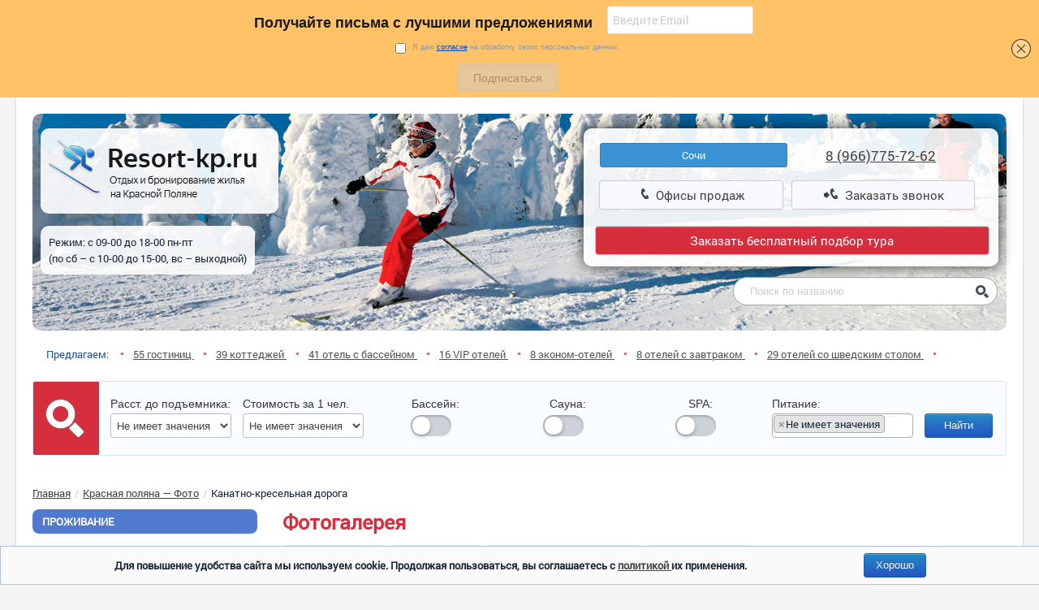

--- FILE ---
content_type: text/html; charset=UTF-8
request_url: https://www.resort-kp.ru/photos/index/6&page=2
body_size: 15202
content:
<!DOCTYPE html>
<html>
	<head>
		<meta http-equiv="Content-Type" content="text/html; charset=utf-8">
		<title>
			Канатно-кресельная дорога		</title>
		<meta name="viewport" content="width=device-width, initial-scale=1.0">
		<meta name="description" content="">
		<meta name="author" content="">
		<link rel="canonical" href="https://www.resort-kp.ru/photos/index/6" />
		<link type="text/css" rel="stylesheet" href="/styles/home/bootstrap/styles/production.min.css?v=2">
   
      		
	
	
	</head>
	<body>



	<div class="mv_menu">
		<div class="row_bootsrap3" style="text-align: center;">
			<div class="col-xs-2">
				<img src="/images/mv_menu.png" onclick="javascript:mv_menu_show();" style="float: none;">
			</div>
			<div class="col-xs-7" style="font-size: 18px;">
				<a href="/" style="color: #333333; text-decoration: none;"><img src="/images/ic_top.png" style="float: none;
    margin-right: 1px;
    vertical-align: top;"> Красная поляна</a>
			</div>
			<div class="col-xs-3">

			<img id="id_mv2" src="/images/mv_menu2.png" class="hidden-lg hidden-md "  style="    position: absolute;
    right: 40px;
    top: 0px;
    width: 24px" onclick="javascript:mv_menu_search_show();">

			<img id="id_mv1" src="/images/mv_menu1.png" class="hidden-lg hidden-md "  style="position: absolute;
    right: 0px;
    top: 0px;
    width: 26px;" onclick="javascript:mv_menu_show1();">

			</div>
		</div>
	</div>








		<div class="container-fluid"> 
			<style>

.header-logo img {
    margin: 0;
    background: rgba(255, 255, 255, 0.9);
    padding: 10px;
    border-radius: 10px;
}

</style>


<div class="topper">
	<div class="top-header-block">
		<div class="row-fluid">
			<div class="span4 header-logo hidden-sm hidden-xs">
				<a href="/">
					<img src="/styles/home/bootstrap/img/logo_2.png" alt="Главная">
				</a>

        <div style="    margin: 0;
    background: rgba(255, 255, 255, 0.9);
    padding: 10px;
    border-radius: 10px;
    display: inline-block;
    margin-top: 15px;">
        Режим: с 09-00 до 18-00 пн-пт<br>(по сб – с 10-00 до 15-00, вс – выходной)
        </div>

			</div>
			<div class="span8">
				
<div class="row-fluid">
	<div class="span4" >	
	</div>		
	<div class="span8 header-phones hidden-sm hidden-xs">     

	<div class="row-fluid">     
				<form action="" class="phone-block-wi phone-block-v">
																		<div class="city_name_phone span6">
								Сочи							</div>

							<!--<a href="tel:">-->
							<span  class="phone-block-phones-1 phone-block-tel span6" itemprop="telephone">
								<div><a href="tel:88622645513">8 (966)775-72-62</a></div></span>
							
							<!--</a>-->
															</form>
		<!--<div class="span6">
			<div class="phone-block">
			<i class="fa fa-phone-square phone-block-icon-phone" aria-hidden="true"></i> 
				<form>
					<select name="select" id="city">
						<option value="">&nbsp;</option>
					</select>
					<br>--
					<span id="info-office" class='phone-block-tel'>
						&nbsp;
					</span>
				</form>
			</div>
		</div>  -->

		</div> 

		<div class="row-fluid">
			<div class="span6">
			<a class="btn btn-block btn-large" href="/sales">
				<i class="icon-phone" title="Телефон"></i>
				Офисы продаж
			</a>
			</div>

			<div class="span6">
			<a class="btn btn-block btn-large" id="callback" href="#">
				<i class="icon-phone-in" title="Телефон"></i>
				Заказать звонок
			</a>
			</div>
		</div>

		<div class="row-fluid">
			<br>

			<div>
			<a class="btn btn-block btn-large" data-toggle="modal" data-target="#callback-modal1" style="background: #d62e3d; color: #fff; text-shadow: none;">
				Заказать бесплатный подбор тура
			</a>
			</div>
		</div>


	</div>
	<div id="id_mv_search" class="mv_search header-search-input">
	<div class="span5 s-head-m-0 span-rig">
		<form action="/search" method="post" enctype="application/x-www-form-urlencoded">
			<input value="name-find-ford" id="frm" name="frm" type="hidden" />			<!-- <div class="search-head"> -->
				<input placeholder="Поиск по названию" id="search_Name" name="search.Name" type="text" value="" />				<span class="search-i-small">
					<a href=""></a>
				</span>
			<!-- </div> -->
		</form>
	</div>
</div></div>	 
		













<div id="callback-modal1" class="modal hide fade mod-phone-call">
	<div class="modal-header">
		<button type="button" class="close" data-dismiss="modal" aria-hidden="true">&times;</button>
		<h3>
			Подбор тура
		</h3>
	</div>
	<div class="modal-body">
<form id="callback-ring" action="/callback-ring/send-mail" method="post">
   <input id="callbackRing_Area" name="callbackRing.Area" type="hidden" value="callbackpopupform">		
   <table border="0" cellspacing="0" cellpadding="0">
      <tbody>
         <tr>
            <td>Имя *:</td>
            <td colspan="3">
               <input class="form" id="callbackRing_Name" name="callbackRing.Name" type="text" value="">				
            </td>
         </tr>
         <tr>
            <td>Телефон *:</td>
            <td colspan="3">
               <input class="form" id="callbackRing_Phone" name="callbackRing.Phone" type="text" value="">				
            </td>
         </tr>
         <tr>
            <td>Ваши пожелания:</td>
            <td colspan="3">
               <textarea class="form" id="callbackRing_Text" name="callbackRing.Phone" value=""></textarea>				
            </td>
         </tr>
         <tr>
            <td>Введите число на картинке:</td>
            <td colspan="3">
				<img style="margin-bottom: 5px;" src="/captcha">
				<input class="form" id="callbackRing_Captcha" name="callbackRing.Captcha" type="text" value="" />			
            </td>
         </tr>
		 <tr>
		 <td colspan="4">
		
			<div class="span12" style="display: flex; align-items: flex-start; column-gap: 5px;">
		<input type="hidden" value="0" name="callbackRing.PolicyAreement" /><input class="checkbox" style="opacity:inherit;" value="1" id="callbackRing_PolicyAreement" name="callbackRing.PolicyAreement" type="checkbox" /><span style="margin-left: 20px;"><b style="color:red">*</b>
						 Я даю согласие на обработку персональных данных в соответствии с <a href="/page/index/199" target="_blank">Политикой конфиденциальности и обработки персональных данных.</a></span>
						 <div class="error" id="callbackRing-PolicyAreement" style="color: red;"></div>
						
	
	</div>
		 </td>
		 </tr>
         <tr>
            <td></td>
            <td colspan="3">
               <input name="button" type="submit" class="btn" id="button" value="Отправить запрос" onclick="SetTarget('otpravka_zaprosa');">
               
            </td>
         </tr>
      </tbody>
   </table>
</form>
	</div>
</div>












 
			</div>
		</div>
	</div>
</div>	
	<div class="row-fluid hidden-sm hidden-xs">
		<div class="span12">
			<ul class="header-proposition">
				<li>
					Предлагаем: 
					<span class="icon-point"></span>
				</li>
																				<li>
							<a href="/catalog/index/1">
								55 гостиниц							</a>
							<span class="icon-point"></span>
						</li>
																									<li>
							<a href="/catalog/index/7">
								39 коттеджей							</a>
							<span class="icon-point"></span>
						</li>
																									<li>
							<a href="/group-goods/details/33">
								41 отель с бассейном							</a>
							<span class="icon-point"></span>
						</li>
																									<li>
							<a href="/group-goods/details/10">
								16 VIP отелей							</a>
							<span class="icon-point"></span>
						</li>
																									<li>
							<a href="/group-goods/details/19">
								8 эконом-отелей							</a>
							<span class="icon-point"></span>
						</li>
																									<li>
							<a href="/group-goods/details/34">
								8 отелей с завтраком							</a>
							<span class="icon-point"></span>
						</li>
																									<li>
							<a href="/group-goods/details/37">
								29 отелей со шведским столом							</a>
							<span class="icon-point"></span>
						</li>
												</ul>
		</div>
	</div>














<script type="text/javascript">
  
var search_ing = 0; 
var catt_ing = 0; 

function mv_menu_show(){
    $("#id_mv_menu_left").animate({left: '0'},500, function() {  
    }); 
}

function mv_menu_close(){
    $("#id_mv_menu_left").animate({left: '-150%'},1000, function() {   
    }); 
}

function mv_menu_show1(){
    $("#short-find-form").animate({right: '0'},500, function() {  
    }); 
}

function mv_menu_close1(){
    $("#short-find-form").animate({right: '-150%'},1000, function() {   
    }); 
}

function mv_menu_search_show(){
  if(search_ing == 0){
      $("#id_mv_search").animate({top: '51'},500, function() {  
      }); 
    search_ing = 1;
  }else{
      $("#id_mv_search").animate({top: '-20'},1000, function() {   
      }); 
    search_ing = 0
  }

}


function open_catt(){
  if(catt_ing == 0){
    document.getElementById("container").style.display = "block";
    document.getElementById("id_open_catt").innerHTML = "Закрыть каталог";
    catt_ing = 1;
  }else{
    document.getElementById("container").style.display = "none";
    document.getElementById("id_open_catt").innerHTML = "Открыть каталог";
    catt_ing = 0
  }
}


</script>







			<div class="row-fluid">
	<form id="short-find-form" action="/search" method="post" enctype="application/x-www-form-urlencoded">

    <img src="/images/mv_menu-close.png" class="hidden-lg hidden-md"  style="position: absolute;
    right: 0px;
    top: 9px;
    width: 17px;
    height: auto;" onclick="javascript:mv_menu_close1();">



		<div class="search-cont-block">
		<div class="row-fluid main_search_row">
			<img src="/styles/home/bootstrap/img/search-icon-big.png" alt="search-image" class="search-image">
			<div class="span1 distance-cost">
				<span class="m_mt0">
					Расст. до подъемника:
				</span>
				<select class="form-control" id="search_MinMaxDistance" name="search.MinMaxDistance"><option value="0-0" title="Не имеет значения" from="0" to="0">Не имеет значения</option><option value="0-50" title="не более 50м" from="0" to="50">не более 50м</option><option value="0-500" title="не более 500м" from="0" to="500">не более 500м</option></select>				<input value="0" id="search_MinDistance" name="search.MinDistance" type="hidden" />				<input value="0" id="search_MaxDistance" name="search.MaxDistance" type="hidden" />			</div>
			<div class="span1 distance-cost">
				<span>
					Стоимость за 1 чел.
				</span>
				<select class="form-control" id="search_MinMaxPrice" name="search.MinMaxPrice"><option value="0-0" title="Не имеет значения" from="0" to="0">Не имеет значения</option><option value="0-1000" title="До 1000 руб." from="0" to="1000">До 1000 руб.</option><option value="0-1500" title="До 1500 руб." from="0" to="1500">До 1500 руб.</option><option value="0-2000" title="До 2000 руб." from="0" to="2000">До 2000 руб.</option><option value="0-2500" title="До 2500 руб." from="0" to="2500">До 2500 руб.</option><option value="0-3000" title="До 3000 руб." from="0" to="3000">До 3000 руб.</option><option value="3000-10000000" title="Выше 3000 руб." from="3000" to="10000000">Выше 3000 руб.</option></select>				<input value="0" id="search_MinPrice" name="search.MinPrice" type="hidden" />				<input value="0" id="search_MaxPrice" name="search.MaxPrice" type="hidden" />			</div>
			<div class="span1 distance-cost txt-center">
				<span class="col-lg-12 col-md-12 col-sm-9 col-xs-9 m_tl">
					Бассейн:
				</span>
				<div class="col-lg-12 col-md-12 col-sm-3 col-xs-3 m_pt12" style="text-align: center; position: relative;">
					<input type="hidden" value="0" name="search.Pool" /><input class="checkbox" value="1" id="search_Pool" name="search.Pool" type="checkbox" />					<label class="lab_ch" for="search_Pool"></label>
				</div>
			</div>
			<div class="span1 distance-cost txt-center">
				<span class="col-lg-12 col-md-12 col-sm-9 col-xs-9 m_tl">
					Сауна:
				</span>
				<div class="col-lg-12 col-md-12 col-sm-3 col-xs-3 m_pt12" style="text-align: center; position: relative;">
					<input type="hidden" value="0" name="search.Sauna" /><input class="checkbox" value="1" id="search_Sauna" name="search.Sauna" type="checkbox" />					<label class="lab_ch" for="search_Sauna"></label>
				</div>
			</div>
			<div class="span1 distance-cost txt-center">
				<span class="col-lg-12 col-md-12 col-sm-9 col-xs-9 m_tl">
					SPA:
				</span>
				<div class="col-lg-12 col-md-12 col-sm-3 col-xs-3 m_pt12" style="text-align: center; position: relative;">
					<input type="hidden" value="0" name="search.Spa" /><input class="checkbox" value="1" id="search_Spa" name="search.Spa" type="checkbox" />					<label class="lab_ch" for="search_Spa"></label>
				</div>
			</div>
			<!--<div class="span1 distance-cost txt-center">
				<span>
					Лечение:
				</span>
				<div style="text-align: center; position: relative;">
										<label class="lab_ch" for="search_Treatment"></label>
				</div>
			</div>-->
			<div class="span2 food-form-search">
				<span class="title-food">
					Питание:
				</span>
				<select multiple="multiple" class="js-example-basic-multiple" id="search_Food" name="search.Food[]"><option value="" title="Не имеет значения" selected="selected">Не имеет значения</option><option value="1" title="завтрак">завтрак</option><option value="2" title="2-разовое питание">2-разовое питание</option><option value="3" title="3-разовое питание">3-разовое питание</option><option value="5" title="есть ресторан/кафе">есть ресторан/кафе</option><option value="6" title="есть кухня">есть кухня</option><option value="13" title="без питания">без питания</option><option value="16" title="&laquo;Шведский стол&raquo;">&laquo;Шведский стол&raquo;</option><option value="20" title="&laquo;Заказное меню&raquo;">&laquo;Заказное меню&raquo;</option></select>			</div>
			<div class="span1 btn_wi100">
				<button type="submit" class="btn btn-primary button-find">
					Найти
				</button>
			</div>	
		</div>	
		</div>
	</form>
</div>
			<div class="row-fluid">
				<div class="breadcrumb pull-left">
					<a href="/">Главная</a><span class="divider">/</span><a href="/photos">Красная поляна — Фото</a><span class="divider">/</span>Канатно-кресельная дорога				</div>
			</div>
			<div class="row-fluid"> 
				<div id="id_mv_menu_left" class="span3 asside-col mv_menu_left"> 

					<img src="/images/mv_menu-close1.png" class="hidden-lg hidden-md "  style="position: absolute;
    right: 0px;
    top: 9px;
    width: 17px;
    height: auto;" onclick="javascript:mv_menu_close();">

<!-- 				<a class="btn btn-block btn-large btn-office-pr" href="/sales"><i class="icon-phone" title="Телефон"></i> Офисы продаж</a> -->
					


<div class="row-fluid">
	<div class="accordion" id="accordion1" style="">
			<div class="accordion-group">
		<div class="accordion-heading">
			<a class="accordion-toggle" data-toggle="collapse" data-parent="#accordion1" href="#collapse1_0">
				Проживание			</a>  
		</div>
		<div id="collapse1_0" class="accordion-body collapse in">
			<div class="accordion-inner">
				<ul class="nav nav-list">
																								<li class="nav-header">
														<img src="/images/menu/13/5a02c42151c7e4.68385559.png">
														Тип объекта								
							</li>	
																														<li>
								<a href="/catalog/index/1">
																												Отели и гостиницы <span class="number-variants">(55)</span> 
										 
								</a>
							</li>
																														<li>
								<a href="/catalog/index/7">
																												Коттеджи, шале и виллы <span class="number-variants">(19)</span> 
										 
								</a>
							</li>
																														<li class="nav-header">
														<img src="/images/menu/13/5a02c4949c7c49.99099815.png">
														Услуги и удобства								
							</li>	
																														<li>
								<a href="/group-goods/details/17">
																												Отдых с детьми <span class="number-variants">(20)</span> 
										 
								</a>
							</li>
																														<li>
								<a href="/group-goods/details/33">
																												Бассейн <span class="number-variants">(37)</span> 
										 
								</a>
							</li>
																														<li>
								<a href="/group-goods/details/46">
																												Бассейн открытый <span class="number-variants">(61)</span> 
										 
								</a>
							</li>
																														<li>
								<a href="/group-goods/details/66">
																												Бассейн круглогодичный <span class="number-variants">(37)</span> 
										 
								</a>
							</li>
																														<li>
								<a href="/group-goods/details/43">
																												Все включено <span class="number-variants">(2)</span> 
										 
								</a>
							</li>
																														<li>
								<a href="/group-goods/details/65">
																												Все включено с бассейном <span class="number-variants">(0)</span> 
										 
								</a>
							</li>
																														<li>
								<a href="/group-goods/details/18">
																												Сауна <span class="number-variants">(60)</span> 
										 
								</a>
							</li>
																														<li>
								<a href="/group-goods/details/40">
																												СПА (SPA) <span class="number-variants">(15)</span> 
										 
								</a>
							</li>
																														<li>
								<a href="/group-goods/details/20">
																												Камин <span class="number-variants">(5)</span> 
										 
								</a>
							</li>
																														<li>
								<a href="/group-goods/details/67">
																												Балкон <span class="number-variants">(6)</span> 
										 
								</a>
							</li>
																														<li>
								<a href="/group-goods/details/45">
																												С трансфером <span class="number-variants">(135)</span> 
										 
								</a>
							</li>
																														<li>
								<a href="/group-goods/details/68">
																												С трансфером до моря <span class="number-variants">(70)</span> 
										 
								</a>
							</li>
																														<li>
								<a href="/group-goods/details/54">
																												Детская площадка <span class="number-variants">(31)</span> 
										 
								</a>
							</li>
																														<li>
								<a href="/group-goods/details/53">
																												Детский бассейн <span class="number-variants">(61)</span> 
										 
								</a>
							</li>
																														<li class="nav-header">
														<img src="/images/menu/13/5a02c51847e395.96402600.png">
														Питание								
							</li>	
																														<li>
								<a href="/group-goods/details/34">
																												Завтрак <span class="number-variants">(11)</span> 
										 
								</a>
							</li>
																														<li>
								<a href="/group-goods/details/37">
																												Шведский стол <span class="number-variants">(28)</span> 
										 
								</a>
							</li>
																														<li>
								<a href="/group-goods/details/44">
																												С питанием <span class="number-variants">(53)</span> 
										 
								</a>
							</li>
																														<li>
								<a href="/group-goods/details/52">
																												Питание и бассейн <span class="number-variants">(61)</span> 
										 
								</a>
							</li>
																														<li class="nav-header">
														<img src="/images/menu/13/5a02c567156f29.94973401.png">
														Уровень комфорта								
							</li>	
																														<li>
								<a href="/group-goods/details/10">
																												VIP отдых <span class="number-variants">(14)</span> 
										 
								</a>
							</li>
																														<li>
								<a href="/group-goods/details/19">
																												Эконом <span class="number-variants">(8)</span> 
										 
								</a>
							</li>
																														<li>
								<a href="/group-goods/details/48">
																												5 звезд <span class="number-variants">(3)</span> 
										 
								</a>
							</li>
																														<li>
								<a href="/group-goods/details/49">
																												4 звезды <span class="number-variants">(4)</span> 
										 
								</a>
							</li>
																														<li>
								<a href="/group-goods/details/50">
																												3 звезды <span class="number-variants">(25)</span> 
										 
								</a>
							</li>
																														<li>
								<a href="/group-goods/details/51">
																												2 звезды <span class="number-variants">(5)</span> 
										 
								</a>
							</li>
																														<li class="nav-header">
														<img src="/images/menu/13/5a02c5a26c5119.61294247.png">
														Расположение								
							</li>	
																														<li>
								<a href="/group-goods/details/47">
																												Рядом с подъемниками <span class="number-variants">(135)</span> 
										 
								</a>
							</li>
																														<li>
								<a href="/group-goods/details/11">
																												Эсто Садок <span class="number-variants">(27)</span> 
										 
								</a>
							</li>
																														<li>
								<a href="/group-goods/details/14">
																												ГК Роза Хутор <span class="number-variants">(9)</span> 
										 
								</a>
							</li>
																														<li>
								<a href="/group-goods/details/13">
																												ГК Лаура (Газпром) <span class="number-variants">(3)</span> 
										 
								</a>
							</li>
																														<li>
								<a href="/group-goods/details/12">
																												Горная карусель <span class="number-variants">(10)</span> 
										 
								</a>
							</li>
																														<li>
								<a href="/group-goods/details/39">
																												Горки город <span class="number-variants">(10)</span> 
										 
								</a>
							</li>
																														<li>
								<a href="/group-goods/details/41">
																												Альпика-сервис <span class="number-variants">(3)</span> 
										 
								</a>
							</li>
																														<li>
								<a href="/group-goods/details/55">
																												ул. Защитников Кавказа <span class="number-variants">(2)</span> 
										 
								</a>
							</li>
																														<li>
								<a href="/group-goods/details/56">
																												ул. Эстонская <span class="number-variants">(2)</span> 
										 
								</a>
							</li>
																														<li>
								<a href="/group-goods/details/57">
																												ул. Олимпийская <span class="number-variants">(2)</span> 
										 
								</a>
							</li>
																														<li>
								<a href="/group-goods/details/59">
																												ул. Березовая <span class="number-variants">(2)</span> 
										 
								</a>
							</li>
																														<li>
								<a href="/group-goods/details/60">
																												ул. Каменка <span class="number-variants">(2)</span> 
										 
								</a>
							</li>
																														<li>
								<a href="/group-goods/details/63">
																												Рядом с казино <span class="number-variants">(8)</span> 
										 
								</a>
							</li>
																														<li class="nav-header">
														<img src="/images/menu/13/5a02c442223ba0.08720899.png">
														События								
							</li>	
																														<li>
								<a href="/price-new-year">
																			
										Новый год 2026 на Красной поляне										 
								</a>
							</li>
																														<li>
								<a href="/price-new-year/roza-hutor">
																			
										Новый год 2026 в Роза Хутор										 
								</a>
							</li>
																														<li>
								<a href="/page/index/155">
																			
										Коттеджи на Новый год и Рождество										 
								</a>
							</li>
																														<li>
								<a href="/group-goods/details/64">
																												Ноябрьские праздники <span class="number-variants">(74)</span> 
										 
								</a>
							</li>
																														<li class="nav-header">
																						
							</li>	
																														<li>
								<a href="/price">
																			
										Цены отелей на Красной Поляне 2025										 
								</a>
							</li>
															</ul>
			</div>
		</div>
	</div>


			<div class="accordion-group">
		<div class="accordion-heading">
			<a class="accordion-toggle" data-toggle="collapse" data-parent="#accordion2" href="#collapse2_1" style="background: #d62e3d;">
				Специальные предложения			</a> 
		</div>
		<div id="collapse2_1" class="accordion-body collapse in">
			<div class="accordion-inner">
														<h5>
						<a href="/catalog/show/12">
							Комплекс отдыха 
							Беларусь ГК						</a>
					</h5>
																	<a href="/catalog/show/12" class="thumbnail">
							<img src="/images/offers/11/5d9aee34dcd4e0.16061889.jpg" alt="Беларусь"> 
						</a> 
										<a href="#"><br></a>
					<p>
						<a href="/catalog/show/12">
													</a>	
					</p>
					<p>
						<span class="label label-important">
							Стоимость от 1300 рублей
						</span>
					</p>
														<h5>
						<a href="/catalog/show/11">
							Отель 
							Гала Плаза						</a>
					</h5>
																	<a href="/catalog/show/11" class="thumbnail">
							<img src="/images/offers/12/5d9aee6075e370.22706803.jpg" alt="Гала Плаза"> 
						</a> 
										<a href="#"><br></a>
					<p>
						<a href="/catalog/show/11">
													</a>	
					</p>
					<p>
						<span class="label label-important">
							Стоимость от 1750 рублей
						</span>
					</p>
														<h5>
						<a href="/catalog/show/75">
							Гостиница 
							Олимпия						</a>
					</h5>
																	<a href="/catalog/show/75" class="thumbnail">
							<img src="/images/offers/15/5da58dfe74ba83.90479029.jpg" alt="Олимпия"> 
						</a> 
										<a href="#"><br></a>
					<p>
						<a href="/catalog/show/75">
													</a>	
					</p>
					<p>
						<span class="label label-important">
							Стоимость от 1500 рублей
						</span>
					</p>
							</div>
		</div>
	</div>




			<div class="accordion-group">
		<div class="accordion-heading">
			<a class="accordion-toggle" data-toggle="collapse" data-parent="#accordion1" href="#collapse1_1">
				О компании			</a> 
		</div>
		<div id="collapse1_1" class="accordion-body collapse in">
			<div class="accordion-inner">
				<ul class="nav nav-list">
																								<li class="active">
								<a href="/page/index/96">
									О нас 
								</a>
							</li>
							
																								<li class="active">
								<a href="/order">
									Бронирование 
								</a>
							</li>
							
																								<li class="active">
								<a href="/response">
									Отзывы 
								</a>
							</li>
							
																								<li class="active">
								<a href="/page/index/102">
									Трансфер 
								</a>
							</li>
							
																								<li class="active">
								<a href="/page/index/144">
									Способы оплаты 
								</a>
							</li>
							
																								<li class="active">
								<a href="/sales">
									Контакты 
								</a>
							</li>
							
									</ul>
			</div>
		</div>
	</div>
		

					<div class="accordion-group">
		<div class="accordion-heading">
			<a class="accordion-toggle" data-toggle="collapse" data-parent="#accordion1"href="#collapse1_3">
				О курорте				<span class="icon-heading-arrow_down"></span>
			</a>  
		</div>
		<div id="collapse1_3" class="accordion-body collapse in">
			<div class="accordion-inner">
				<ul class="nav nav-list">
																								<li>
								<a href="/page/index/106">
										
										История										 
								</a>
							</li>
																														<li>
								<a href="/page/index/107">
										
										География										 
								</a>
							</li>
																														<li>
								<a href="/photos">
										
										Фотогалерея										 
								</a>
							</li>
																														<li>
								<a href="/page/index/116">
										
										Видео										 
								</a>
							</li>
																														<li>
								<a href="/page/index/109">
										
										Карты-схемы										 
								</a>
							</li>
																														<li>
								<a href="/page/index/110">
										
										Достопримечательности										 
								</a>
							</li>
																														<li>
								<a href="/page/index/121">
										
										Экскурсии										 
								</a>
							</li>
																														<li>
								<a href="/page/index/122">
										
										Рестораны										 
								</a>
							</li>
																														<li>
								<a href="/page/index/123">
										
										Бани										 
								</a>
							</li>
																														<li>
								<a href="/page/index/125">
										
										Развлечения										 
								</a>
							</li>
																														<li>
								<a href="/page/index/126">
										
										Клубы										 
								</a>
							</li>
																														<li>
								<a href="/page/index/228">
										
										Полезная информация										 
								</a>
							</li>
															</ul>
			</div>
		</div>
	</div>


			<div class="accordion-group">
		<div class="accordion-heading">
			<a class="accordion-toggle" data-toggle="collapse" data-parent="#accordion1" href="#collapse1_4">
				О горнолыжном отдыхе 
				<span class="icon-heading-arrow_down"></span>
			</a> 
		</div>
		<div id="collapse1_4" class="accordion-body collapse in">
			<div class="accordion-inner">
				<ul class="nav nav-list">
																								<li class="nav-header">
														Цены								
							</li>	
																														<li>
								<a href="/page/index/192">
									Цены на Красной Поляне 2025 
								</a>
							</li>
																														<li>
								<a href="/page/index/195">
									Цены на Роза Хутор 2025 
								</a>
							</li>
																														<li>
								<a href="/page/index/114">
									Подъемники - цены 
								</a>
							</li>
																														<li>
								<a href="/page/index/196">
									Ski-pass на Роза Хутор - цены 
								</a>
							</li>
																														<li>
								<a href="/page/index/197">
									Подъемники на Роза Хутор - цены 
								</a>
							</li>
																														<li>
								<a href="/page/index/115">
									Прокат на Красной Поляне - цены 
								</a>
							</li>
																														<li>
								<a href="/page/index/194">
									Электрички и автобусы - цены 
								</a>
							</li>
																														<li>
								<a href="/page/index/193">
									Аквапарк на Красной Поляне - цены 
								</a>
							</li>
																														<li>
								<a href="/page/index/198">
									Транспорт до Роза Хутор - цены 
								</a>
							</li>
																														<li class="nav-header">
														Как добраться								
							</li>	
																														<li>
								<a href="/page/index/111">
									Как добраться до Красной Поляны 
								</a>
							</li>
																														<li>
								<a href="/page/index/201">
									Как добраться до Розы Хутор 
								</a>
							</li>
																														<li class="nav-header">
														Разное								
							</li>	
																														<li>
								<a href="/page/index/118">
									Горнолыжный курорт Красная Поляна 
								</a>
							</li>
																														<li>
								<a href="/page/index/112">
									Лыжи на Красной Поляне 
								</a>
							</li>
																														<li>
								<a href="/page/index/124">
									Горные лыжи в России 
								</a>
							</li>
																														<li>
								<a href="/page/index/108">
									Туры в Красную Поляну 
								</a>
							</li>
																														<li>
								<a href="/page/index/146">
									Подъемники - описание 
								</a>
							</li>
																														<li>
								<a href="/page/index/147">
									Трассы - описание 
								</a>
							</li>
																														<li>
								<a href="/page/index/152">
									Электрички и автобусы - расписание 
								</a>
							</li>
																														<li>
								<a href="/page/index/212">
									Что посмотреть на Красной Поляне 
								</a>
							</li>
															</ul>
			</div>
		</div>
	</div>



	</div>
</div>

<div class="row-fluid hidden-sm hidden-xs">
	<div class="accordion small-font" id="accordion2">
		<!-- 	<div class="accordion-group">
		<div class="accordion-heading">
			<a class="accordion-toggle" data-toggle="collapse" data-parent="#accordion2" href="#collapse2_1" style="background: #d62e3d;">
				Специальные предложения			</a> 
		</div>
		<div id="collapse2_1" class="accordion-body collapse in">
			<div class="accordion-inner">
														<h5>
						<a href="/catalog/show/13">
							Отель 
							Гранд Отель Поляна						</a>
					</h5>
																	<a href="/catalog/show/13" class="thumbnail">
							<img src="/images/offers/13/5d9aee9fec3115.72738962.jpg" alt="Поляна"> 
						</a> 
										<a href="#"><br></a>
					<p>
						<a href="/catalog/show/13">
													</a>	
					</p>
					<p>
						<span class="label label-important">
							Стоимость от 7200 рублей
						</span>
					</p>
														<h5>
						<a href="/catalog/show/12">
							Комплекс отдыха 
							Беларусь ГК						</a>
					</h5>
																	<a href="/catalog/show/12" class="thumbnail">
							<img src="/images/offers/11/5d9aee34dcd4e0.16061889.jpg" alt="Беларусь"> 
						</a> 
										<a href="#"><br></a>
					<p>
						<a href="/catalog/show/12">
													</a>	
					</p>
					<p>
						<span class="label label-important">
							Стоимость от 1300 рублей
						</span>
					</p>
														<h5>
						<a href="/catalog/show/11">
							Отель 
							Гала Плаза						</a>
					</h5>
																	<a href="/catalog/show/11" class="thumbnail">
							<img src="/images/offers/12/5d9aee6075e370.22706803.jpg" alt="Гала Плаза"> 
						</a> 
										<a href="#"><br></a>
					<p>
						<a href="/catalog/show/11">
													</a>	
					</p>
					<p>
						<span class="label label-important">
							Стоимость от 1750 рублей
						</span>
					</p>
							</div>
		</div>
	</div>




 -->
		 <!--������ ������ ����� ������-->
			<div class="accordion-group">
		<div class="accordion-heading">
			<a class="accordion-toggle" data-toggle="collapse" data-parent="#accordion2" href="#collapse2_3">
				Рекомендуем			</a> 
		</div>
		<div id="collapse2_3" class="accordion-body collapse in">
			<div class="accordion-inner">
									<p> 
						<a href="/site-map">
							<i class="icon-rek" title="Лидер продаж"></i>
							Карта сайта						</a>
						<br>
					</p>
									<p> 
						<a href="/links">
							<i class="icon-rek" title="Лидер продаж"></i>
							Покорителям гор						</a>
						<br>
					</p>
							</div>
		</div>
	</div>


				<div class="accordion-group random-photo">
	<div class="accordion-heading">
		<a class="accordion-toggle" data-toggle="collapse" data-parent="#accordion2" href="#collapse2_6">
			Фотогалерея		</a> 
	</div>
	<div id="collapse2_6" class="accordion-body collapse in">
		<div class="accordion-inner">
												<a class="OozeGalleryStatic thumbnail" rel="random-photo59" href="/images/photos/7/50ca49e3c5c635.90482719.jpg">
						<img  src="/images/photos/7/thumb/50ca49e3c5c635.90482719.jpg" alt="Зимние виды"> 
					</a> 
					<br>
										<a href="/photos">
				Все фото &nbsp;
				<i class="icon-arrow-right"></i>
			</a>
		</div>
	</div>
</div>


			<div class="accordion-group">
		<div class="accordion-heading">
			<a class="accordion-toggle" data-toggle="collapse" data-parent="#accordion2" href="#collapse2_7">
				Теги			</a> 
		</div>
		<div id="collapse2_7" class="accordion-body collapse in">
			<div class="accordion-inner">	
									<a href="/group-goods/details/28" class="size1">
						Отдых в мае					</a>
					<br>
									<a href="/group-goods/details/26" class="size4">
						Отдых в марте					</a>
					<br>
									<a href="/group-goods/details/25" class="size1">
						Отдых в феврале					</a>
					<br>
									<a href="/group-goods/details/61" class="size1">
						Отдых летом					</a>
					<br>
									<a href="/group-goods/details/27" class="size1">
						Отдых в апреле					</a>
					<br>
									<a href="/group-goods/details/62" class="size5">
						Отдых весной					</a>
					<br>
									<a href="/group-goods/details/30" class="size4">
						Отдых в июле					</a>
					<br>
									<a href="/group-goods/details/29" class="size5">
						Отдых в июне					</a>
					<br>
									<a href="/group-goods/details/31" class="size4">
						Отдых в августе					</a>
					<br>
							</div>
		</div>
	</div>



	</div>
</div>
<div class="row-fluid hidden-sm hidden-xs">
	<script defer type="text/javascript" src="//vk.com/js/api/openapi.js?115"></script>

	<!-- VK Widget -->
	<div id="vk_groups"></div>
	<script defer type="text/javascript">
		VK.Widgets.Group("vk_groups", {mode: 0, width: "auto", height: "200", color1: 'FFFFFF', color2: '2B587A', color3: '5B7FA6'}, 75622560);
	</script>
</div>
				</div>
				<div class="span9 col-sm-12-b3">
					<div class="row-fluid">
    <h1>Фотогалерея</h1>
	    <ul class="nav nav-pills">
		  <!--li class="active">
		<a href="#">Красная Поляна <span>(11)</span></a>
	  </li-->
	  		<li>
			<a href="/photos/index/3">Красная поляна<span>(45)</span></a>
		</li>
	  	  	  <!--li class="active">
		<a href="#">Красная Поляна <span>(11)</span></a>
	  </li-->
	  		<li>
			<a href="/photos/index/7">Зимние виды<span>(10)</span></a>
		</li>
	  	  	  <!--li class="active">
		<a href="#">Красная Поляна <span>(11)</span></a>
	  </li-->
	  		<li>
			<a href="/photos/index/6">Канатно-кресельная дорога<span>(9)</span></a>
		</li>
	  	  	  <!--li class="active">
		<a href="#">Красная Поляна <span>(11)</span></a>
	  </li-->
	  		<li>
			<a href="/photos/index/5">Летние пейзажи<span>(39)</span></a>
		</li>
	  	  	</ul>
		<hr>
							<div class="row-fluid">
								<div class="span3"><a class="OozeGallery" rel="photo" section="6&page=2" photo_id="67" href="/images/photos/6/50ca4b3d202d76.67127503.jpg" class="thumbnail span12" data-toggle="modal"><img src="/images/photos/6/thumb/50ca4b3d202d76.67127503.jpg" alt="Канатно-кресельная дорога">
				<div class="caption"><span><b>Канатно-кресельная дорога</b><br>Просмотров: 747</span></div></a></div>
								<div class="span3"><a class="OozeGallery" rel="photo" section="6&page=2" photo_id="55" href="/images/photos/6/50a538698e5783.98457555.jpg" class="thumbnail span12" data-toggle="modal"><img src="/images/photos/6/thumb/50a538698e5783.98457555.jpg" alt="Канатно-кресельная дорога">
				<div class="caption"><span><b>Канатно-кресельная дорога</b><br>Просмотров: 378</span></div></a></div>
								<div class="span3"><a class="OozeGallery" rel="photo" section="6&page=2" photo_id="68" href="/images/photos/6/50ca4b4f0df8e2.21736999.jpg" class="thumbnail span12" data-toggle="modal"><img src="/images/photos/6/thumb/50ca4b4f0df8e2.21736999.jpg" alt="Канатно-кресельная дорога">
				<div class="caption"><span><b>Канатно-кресельная дорога</b><br>Просмотров: 252</span></div></a></div>
								<div class="span3"><a class="OozeGallery" rel="photo" section="6&page=2" photo_id="66" href="/images/photos/6/50ca4b286c60d5.65436763.jpg" class="thumbnail span12" data-toggle="modal"><img src="/images/photos/6/thumb/50ca4b286c60d5.65436763.jpg" alt="Канатно-кресельная дорога">
				<div class="caption"><span><b>Канатно-кресельная дорога</b><br>Просмотров: 242</span></div></a></div>
							</div>
					<div class="row-fluid">
								<div class="span3"><a class="OozeGallery" rel="photo" section="6&page=2" photo_id="72" href="/images/photos/6/50ca4ba87dfc78.92976517.jpg" class="thumbnail span12" data-toggle="modal"><img src="/images/photos/6/thumb/50ca4ba87dfc78.92976517.jpg" alt="Канатно-кресельная дорога">
				<div class="caption"><span><b>Канатно-кресельная дорога</b><br>Просмотров: 235</span></div></a></div>
								<div class="span3"><a class="OozeGallery" rel="photo" section="6&page=2" photo_id="73" href="/images/photos/6/50ca4bbd806d94.11284890.jpg" class="thumbnail span12" data-toggle="modal"><img src="/images/photos/6/thumb/50ca4bbd806d94.11284890.jpg" alt="Канатно-кресельная дорога">
				<div class="caption"><span><b>Канатно-кресельная дорога</b><br>Просмотров: 190</span></div></a></div>
								<div class="span3"><a class="OozeGallery" rel="photo" section="6&page=2" photo_id="69" href="/images/photos/6/50ca4b6499c485.86559100.jpg" class="thumbnail span12" data-toggle="modal"><img src="/images/photos/6/thumb/50ca4b6499c485.86559100.jpg" alt="Канатно-кресельная дорога">
				<div class="caption"><span><b>Канатно-кресельная дорога</b><br>Просмотров: 167</span></div></a></div>
								<div class="span3"><a class="OozeGallery" rel="photo" section="6&page=2" photo_id="71" href="/images/photos/6/50ca4b92467071.94860751.jpg" class="thumbnail span12" data-toggle="modal"><img src="/images/photos/6/thumb/50ca4b92467071.94860751.jpg" alt="Канатно-кресельная дорога">
				<div class="caption"><span><b>Канатно-кресельная дорога</b><br>Просмотров: 132</span></div></a></div>
							</div>
				<div class="row-fluid">
	  <div class="row-fluid">
	<div class="">
		<ul class="pager">
																	<li class="active"><a id="page-link" href="#">1</a></li>
																	<li><a id="page-link" page="2" href="/photos/index/6%26page%3D2?page=2">2</a></li>
													<li id="page-link"  class="next" page="2" ><a href="/photos/index/6%26page%3D2?page=2">Вперед &rarr;</a></li>
					</ul>
	</div>
</div>
	</div>
	
	<link rel="canonical" href="https://resort-kp.ru/photos/index/6&page=2"/>
	
</div>
	<hr>

</div>

				</div>
			</div>
			<hr>
<div class="row-fluid" id="back-top">
	<div class="pull-right">
		<a class="btn btn-small btn_up_go" href="#top">
			Наверх 
			<i class="icon-chevron-up"></i>
		</a>
	</div>
</div>


<div class="row-fluid footer">
	<div class="span9">
							
					<span class="lead">
								г. Сочи: <span><a class="header-phone-link" href="tel: 89667757262">8 (966)775-72-62</a></span>&nbsp;			</span>
			<br>
			
    </div>
    <div class="span3 small-font">
		<div class="row-fluid">
	<div class="pull-right">
	 <a href="//www.benefis.ru/">Изготовление сайта</a>
	</div>
</div>
<div class="row-fluid">
	<div class="pull-right">
	 <a href="//www.benefis.ru/"><img style="margin:5px 0" src="/images/home/logo_ben_small.png" alt="Изготовление сайта"></a>
	</div>
</div>

		<div class="row-fluid">
			<div class="pull-right">
				<!--LiveInternet counter-->
				<script type="text/javascript">
					<!--
					document.write("<a href='//www.liveinternet.ru/click' " +
						"target=_blank><img src='//counter.yadro.ru/hit?t14.6;r"+
						escape(document.referrer)+((typeof(screen)=="undefined")?"":
						";s"+screen.width+"*"+screen.height+"*"+(screen.colorDepth?
						screen.colorDepth:screen.pixelDepth))+";u"+escape(document.URL)+
						";"+Math.random()+
						"' alt='' title='LiveInternet: показано число просмотров за 24"+
						" часа, посетителей за 24 часа и за сегодня' "+
						"border=0 width=88 height=31><\/a>")
					//-->
				</script>
				<!--/LiveInternet-->			
			</div>
		</div>
		<div class="row-fluid">
			<div class="pull-right">
				<p>
					Все права защищены 2026 г.
				</p>
			</div>
		</div>
    </div>
</div>
<!-- <div class="share42init" data-top1="450" data-top2="120" data-margin="0"></div> -->


<script defer src="//yastatic.net/es5-shims/0.0.2/es5-shims.min.js"></script>




<div id="callback-modal" class="modal hide fade mod-phone-call">
	<div class="modal-header">
		<button type="button" class="close" data-dismiss="modal" aria-hidden="true">&times;</button>
		<h3>
			Запрос обратного звонка
		</h3>
	</div>
	<div class="modal-body">
				<form id="callback-ring" action="/callback-ring/send-mail" method="post">		<input id="callbackRing_Area" name="callbackRing.Area" type="hidden" value="callbackpopupform" />		<table border="0" cellspacing="0" cellpadding="0">
			<div class="row-fluid">
				<div class="span4">Контактное лицо:</div>
				<div class="span8">
					<input class="form" id="callbackRing_Name" name="callbackRing.Name" type="text" value="" />				</div>
			</div>
			<div class="row-fluid">
				<div class="span4">Телефон:</div>
				<div class="span8">
					<input class="form" id="callbackRing_Phone" name="callbackRing.Phone" type="text" value="" />				</div>
			</div>
			<div class="row-fluid">
				<div class="span4">Введите число на картинке</div>
				<div class="span8">
					<img style="margin-bottom: 5px;" src="/captcha/index/callbackpopupform">
				</div>
			</div>
			<div class="row-fluid">
				<div class="span4"></div>
				<div class="span8">
					<input class="form" id="callbackRing_Captcha" name="callbackRing.Captcha" type="text" value="" />				</div>
			</div>
			<div class="row-fluid">
			<div class="span12" style="display: flex; align-items: flex-start; column-gap: 5px;">
		<input type="hidden" value="0" name="callbackRing.PolicyAreement" /><input class="checkbox" style="opacity:inherit;" value="1" id="callbackRing_PolicyAreement" name="callbackRing.PolicyAreement" type="checkbox" /><span style="margin-left: 20px;"><b style="color:red">*</b>
						 Я даю согласие на обработку персональных данных в соответствии с <a href="/page/index/199" target="_blank">Политикой конфиденциальности и обработки персональных данных.</a></span>
						 <div class="error" id="callbackRing-PolicyAreement" style="color: red;"></div>
						
	</div>
	</div>
			<div class="row-fluid">
				<div class="span4"></div>
				<div class="span8">
					<input name="button" type="submit" class="btn" id="button" value="Отправить запрос">

				</div>
			</div>
		</table>
	</form>
	</div>
</div>





<div class="add_call hidden-lg hidden-md hidden-sm">
	<div>
		<!--<div class="col-xs-5" style="text-align: center;"><img src="/images/dft1.png" style="vertical-align: middle; margin-right: 0px;"> Позвонить</div>-->
							
		<a class="phone-text" href="tel:89667757262" style="color: #fff;">
		<div class="col-xs-5" style="text-align: center;"><img src="/images/dft1.png" style="vertical-align: middle; margin-right: 0px;"> Позвонить</div>
		</a>
			
							
	
		<a id="callback" href="#" style="color: #fff;">
		<div class="col-xs-7" style="text-align: center;"><img src="/images/dft2.png" style="vertical-align: middle; margin-right: 0px;"> Оставить заявку</div>
		</a>
	</div>
</div>

<!--Форма подписки-->
<script src="https://261520.selcdn.ru/subscribe/topbar/generator.js" data-email-generator-site-id="261559" data-version="0.1" async="async" charset="utf-8"></script>

<script>
	function close_agreement() {
        //console.log('клик');
		$.post(
		"/home/set-cookie-agreement",
			null,
			function(d){
				document.getElementById("cookieWarning-inner").style.display = "none";				
			}
		);
            
		return false;
			
    }	
</script>

<style>
        
.cookieWarning{
    position: fixed;
    bottom: 0;
    left: 0;
    width: 100%;
    z-index: 100000000000;
    font-weight: 700;
    border: 1px solid #B2BEDF;
    background-color: #fafafa;
}
.cookieWarning .cookieWarning-inner {
    display: -webkit-box;
    display: -ms-flexbox;
    display: flex;
    max-width: 1000px; /*1240px;*/
    margin: 0 auto;
    padding: 14px 20px;
    -webkit-box-orient: vertical;
    -webkit-box-direction: normal;
    -ms-flex-direction: column;
    flex-direction: column;
}
@media (min-width: 768px) {
    .cookieWarning .cookieWarning-inner {
        padding: 8px 20px;
        -webkit-box-orient: horizontal;
        -webkit-box-direction: normal;
        -ms-flex-direction: row;
        flex-direction: row;
        -webkit-box-align: center;
        -ms-flex-align: center;
        align-items: center;
        -webkit-box-pack: justify;
        -ms-flex-pack: justify;
        justify-content: space-between;
    }
}
</style>
	
<div class="cookieWarning">
<div class="cookieWarning-inner" id="cookieWarning-inner">
<div class="cookieWarning-text">
Для повышение удобства сайта мы используем cookie. Продолжая пользоваться, вы соглашаетесь с <a href="/page/index/253" target="_blank"> политикой </a> их применения.
</div>
<div class="cookieWarning-btn"><button type="button" class="btn btn-primary" id="cookie-agree" onclick="close_agreement();">Хорошо</button></div>
</div>
</div>

		</div>	






		<script type="text/javascript" src="/styles/home/bootstrap/js/seo-helper.js"></script>
		<script src="/styles/home/bootstrap/js/production.min.js"></script> 
		
		<!--
		<script src="/styles/home/bootstrap/js/jquery.js"></script> 
		<script src="/styles/home/bootstrap/js/bootstrap-transition.js"></script> 
		<script src="/styles/home/bootstrap/js/bootstrap-alert.js"></script> 
		<script src="/styles/home/bootstrap/js/bootstrap-dropdown.js"></script> 
		<script src="/styles/home/bootstrap/js/bootstrap-tab.js"></script> 
		<script src="/styles/home/bootstrap/js/bootstrap-button.js"></script> 
		<script src="/styles/home/bootstrap/js/bootstrap-collapse.js"></script> 
		<script src="/styles/home/bootstrap/js/bootstrap-carousel.js"></script> 
		<script src="/styles/home/bootstrap/js/bootstrap-modal.js"></script> 
		<script src="/styles/home/bootstrap/js/fotorama/fotorama.js"></script> 

		<script src="/styles/home/bootstrap/js/select2/dist/js/select2.min.js"></script>
		
		<script type="text/javascript" src="/styles/home/bootstrap/js/jquery-ui-1.8.23.custom.min.js"></script> 
		<script type="text/javascript" src="/styles/home/bootstrap/js/jquery.mousewheel.min.js"></script> 
		<script type="text/javascript" src="/styles/home/bootstrap/js/jquery.kinetic.js"></script> 
		<script type="text/javascript" src="/styles/home/bootstrap/js/jquery.smoothdivscroll-1.3-min.js"></script> 
		
		<script type="text/javascript" src="/styles/home/bootstrap/js/jquery.autocomplete.js"></script>

		<script type="text/javascript" src="/styles/home/bootstrap/js/OozeGallery/scripts/jquery.MetaData.js"></script>
		<script type="text/javascript" src="/styles/home/bootstrap/js/OozeGallery/scripts/jquery.rating.js"></script>
		<script type="text/javascript" src="/styles/home/bootstrap/js/OozeGallery/scripts/ooze_galery.js"></script>

		<script type="text/javascript" src="/styles/home/bootstrap/js/seo-helper.js"></script>

		<script type="text/javascript" src="/styles/home/bootstrap/js/jquery.qtip-1.0.0-rc3.min.js"></script>
		<script type="text/javascript" src="/styles/home/bootstrap/js/jquery.pngFix.js"></script> 
		
		<script type="text/javascript" src="/styles/home/bootstrap/js/mobile-menu.js"></script>
		
		<script type="text/javascript" src="/styles/home/bootstrap/js/jQuery.tubeplayer.min.js"></script>
		
		<script type="text/javascript" src="/styles/home/bootstrap/js/share42/share42.js"></script> 
		
		<script type="text/javascript" src="/styles/home/bootstrap/js/calendar/calendar.js"></script> 
		<script type="text/javascript" src="/styles/home/bootstrap/js/calendar/calendar-setup.js"></script> 
		<script type="text/javascript" src="/styles/home/bootstrap/js/calendar/lang/calendar-ru.js"></script> 
		
		<script type="text/javascript" src="/styles/home/bootstrap/js/common.js"></script>
		-->
		
		<!-- Yandex.Metrika counter -->
<script type="text/javascript" >
   (function(m,e,t,r,i,k,a){m[i]=m[i]||function(){(m[i].a=m[i].a||[]).push(arguments)};
   m[i].l=1*new Date();
   for (var j = 0; j < document.scripts.length; j++) {if (document.scripts[j].src === r) { return; }}
   k=e.createElement(t),a=e.getElementsByTagName(t)[0],k.async=1,k.src=r,a.parentNode.insertBefore(k,a)})
   (window, document, "script", "https://mc.yandex.ru/metrika/tag.js", "ym");

ym(2945332, "init", {clickmap:true, trackLinks:true, accurateTrackBounce:true, webvisor: true});
ym(102202856, "init", {clickmap:true, trackLinks:true, accurateTrackBounce:true, webvisor: true});

</script>
<noscript>
  <div>
    <img src="https://mc.yandex.ru/watch/2945332" style="..." alt="" />
    <img src="https://mc.yandex.ru/watch/102202856" style="..." alt="" />
  </div>
</noscript>
<!-- /Yandex.Metrika counter -->

<!-- Rating@Mail.ru counter -->
<script type="text/javascript">//<![CDATA[
var _tmr = _tmr || [];
_tmr.push({id: "2425876", type: "pageView", start: (new Date()).getTime()});
(function (d, w) {
   var ts = d.createElement("script"); ts.type = "text/javascript"; ts.async = true;
   ts.src = (d.location.protocol == "https:" ? "https:" : "http:") + "//top-fwz1.mail.ru/js/code.js";
   var f = function () {var s = d.getElementsByTagName("script")[0]; s.parentNode.insertBefore(ts, s);};
   if (w.opera == "[object Opera]") { d.addEventListener("DOMContentLoaded", f, false); } else { f(); }
})(document, window);
//]]></script><noscript><div style="position:absolute;left:-10000px;">
<img src="//top-fwz1.mail.ru/counter?id=2425876;js=na" style="border:0;" height="1" width="1" alt="Рейтинг@Mail.ru" />
</div></noscript>
<!-- //Rating@Mail.ru counter --> 




<script type="text/javascript">(window.Image ? (new Image()) : document.createElement('img')).src = location.protocol + '//vk.com/rtrg?r=Uo09tmom7a5k6ySW6etvckJjjHvb4*S9yMnocBQymbr5IuXD0K*Tv6ufW69l5h2eAEdI4Hq2CLNNLpyyZAUHw5o4pySneMfz1/YYk0a3GSNGReQHSRrK7*mGTTlDSBzzhU0U7rDRB5jIIOfhCDuUXMyZw9o0ddwx27pFDc22Ku8-';</script>
<script src="https://image.sendsay.ru/app/js/forms/forms.min.js"></script><script type="text/javascript">SENDSAY.activatePopup("https://sendsay.ru/form/x_1679042867604432/1/");</script>



<!-- Begin roistat
<script>
    (function(w, d, s, h, id) {
        w.roistatProjectId = id; w.roistatHost = h;
        var p = d.location.protocol == "https:" ? "https://" : "http://";
        var u = /^.*roistat_visit=[^;]+(.*)?$/.test(d.cookie) ? "/dist/module.js" : "/api/site/1.0/"+id+"/init?referrer="+encodeURIComponent(d.location.href);
        var js = d.createElement(s); js.charset="UTF-8"; js.async = 1; js.src = p+h+u; var js2 = d.getElementsByTagName(s)[0]; js2.parentNode.insertBefore(js, js2);
    })(window, document, 'script', 'cloud.roistat.com', 'c2e33438bb7f61eaf05db0a94e4513d0');
</script>
 End roistat -->

<!-- BEGIN JIVOSITE CODE {literal} -->
<script defer type='text/javascript'>
(function(){ var widget_id = 'NL2PLOtvuK';var d=document;var w=window;function l(){
var s = document.createElement('script'); s.type = 'text/javascript'; s.async = true; s.src = '//code.jivosite.com/script/widget/'+widget_id; var ss = document.getElementsByTagName('script')[0]; ss.parentNode.insertBefore(s, ss);}if(d.readyState=='complete'){l();}else{if(w.attachEvent){w.attachEvent('onload',l);}else{w.addEventListener('load',l,false);}}})();</script><!-- {/literal} END JIVOSITE CODE -->

<!-- BEGIN JIVOSITE INTEGRATION WITH ROISTAT -->
<script>
    (function(w, d, s, h) {
        w.roistatWithJivoSiteIntegrationWebHook = 'https://cloud.roistat.com/integration/webhook?key=c9f6b353ff2106fb8073c9d0fe63b031';
        var p = d.location.protocol == "https:" ? "https://" : "http://";
        var u = "/static/marketplace/JivoSite/script.js";
        var js = d.createElement(s); js.async = 1; js.src = p+h+u; var js2 = d.getElementsByTagName(s)[0]; js2.parentNode.insertBefore(js, js2);
    })(window, document, 'script', 'cloud.roistat.com');
</script>
<!-- END JIVOSITE INTEGRATION WITH ROISTAT -->
<!--
<script>
    const DEBUG = false;

    const XML_HTTP_REQUEST_TIMEOUT = 3000;
    const PHONE_REGEXP = /^[8|7]?[8|9](\d){9}$/g;
    const EMAIL_REGEXP = /^[^\s]+[@][^\s]+$/g;
    const EXCLUDE_DOMAINS = {
        'mc.yandex.ru' : 1,
        'google-analytics.com' : 1,
        'google.ru' : 1,
        'google.com' : 1,
        'stats.g.doubleclick.net' : 1,
    };

    window.rsLastDataSend = '';
    window.rsInputName = {email: [], phone: []};

    // get input name where type tel or email
    window.addEventListener('DOMContentLoaded', function () {
        var phones = document.querySelectorAll('[type=tel]');
        var emails = document.querySelectorAll('[type=email]');

        for (var i = 0; i < phones.length; i++) {
            window.rsInputName.phone.push(phones[i].getAttribute('name'));
        }
        for (var i = 0; i < emails.length; i++) {
            window.rsInputName.email.push(emails[i].getAttribute('name'));
        }

    });


    // XMLHttpRequest
    if (window.XMLHttpRequest) {
        // cache old XMLHttpRequest.send
        XMLHttpRequest.prototype.oldSend = XMLHttpRequest.prototype.send;

        function newSend(data) {
            var self = this;
            setTimeout(function () {
                collectData(self.responseURL, data)
            }, XML_HTTP_REQUEST_TIMEOUT);

            return this.oldSend(data);
        }

        // override XMLHttpRequest.send
        XMLHttpRequest.prototype.send = newSend;
    }

    // ActiveXObject
    if (window.ActiveXObject) {
        var ActualActiveXObject = ActiveXObject;

        // generate new ActiveXObject
        function ActiveXObject(progid) {
            var oldActiveXObject = new ActualActiveXObject(progid);
            var newActiveXObject = {};

            if (progid.toLowerCase() == "msxml2.xmlhttp") {
                newActiveXObject = {
                    _ax: oldActiveXObject,
                    _status: "fake",
                    responseText: "",
                    responseXml: null,
                    readyState: 0,
                    status: 0,
                    statusText: 0,
                    onReadyStateChange: null
                };

                var cachedUrl = '';

                newActiveXObject._onReadyStateChange = function () {
                    var self = newActiveXObject;

                    return function () {
                        self.readyState = self._ax.readyState;
                        if (self.readyState == 4) {
                            self.responseText = self._ax.responseText;
                            self.responseXml = self._ax.responseXml;
                            self.status = self._ax.status;
                            self.statusText = self._ax.statusText;
                        }
                        if (self.onReadyStateChange) self.onReadyStateChange();
                    }
                }();

                newActiveXObject.open = function (method, url, varAsync, user, password) {
                    cachedUrl = url;
                    varAsync = (varAsync !== false);
                    this._ax.onReadyStateChange = this._onReadyStateChange;
                    return this._ax.open(method, url, varAsync, user, password);
                };

                newActiveXObject.send = function (body) {
                    collectData(cachedUrl, body);

                    return this._ax.send(body);
                };
            } else {
                newActiveXObject = oldActiveXObject;
            }

            return newActiveXObject;
        }

        // override ActiveXObject
        window.ActiveXObject = ActiveXObject;
    }

    // Fetch
    if (window.fetch) {
        var oldFetch = fetch;

        fetch = function (request, data) {
            collectData(request.url, data || {});

            return oldFetch(request, data || {});
        }
    }

    // Listen submit event
    window.addEventListener('submit', function (event) {
        var elements = event.target.elements;
        var data = {};
        for (var i = 0; i < elements.length; i++) {
            var element = elements[i];
            var name = element.getAttribute('name');

            data[name] = element.value;
        }

        collectData('', data);
    });

    function parseQueryString(url) {
        var params = {};

        if (typeof url == 'undefined' || url.length === 0) {
            return params;
        }

        var urlAsArray = url.split('?');

        if (urlAsArray.length < 2) {
            return params;
        }

        var queryParams = urlAsArray[1];

        params = parseQueryParams(queryParams);

        return params;
    }

    function parseQueryParams(queryParams) {
        var queryParamsAsArray = queryParams.split('&'), params = {};
        for (var i = 0; i < queryParamsAsArray.length; i++) {
            var param = queryParamsAsArray[i].split('=');

            if (param.length < 2) {
                continue;
            }
            var value = param[1].replace(/\+/g, '%20') || '';
            params[decodeURIComponent(param[0])] = decodeURIComponent(value)
        }

        return params;
    }

    function getClientInfoFromData(data) {
        var data = data || {};
        var newData = {
            email: '',
            phone: '',
            name: '',
        };

        var input = {
            name: [
                'name', 'Name', 'NAME',
                'callbackRing.Name', 'callbackRingObject.Name',
                'QuestionObjectOrder.FIO', 'QuickOrder.FIO', 'order.FIO'
            ],
            phone: [
                'phone', 'Phone', 'PHONE',
                'tel', 'Tel', 'TEL',
                'callbackRing.Phone', 'callbackRingObject.Phone',
                'QuestionObjectOrder.Phone', 'QuickOrder.Phone',
                'order.Phone'
            ],
            email: [
                'email', 'Email', 'EMAIL',
                'QuestionObjectOrder.Email', 'QuickOrder.Email',
                'order.Email'
            ],
        };

        input.phone = input.phone.concat(window.rsInputName.phone);
        input.email = input.email.concat(window.rsInputName.email);

        for (var prop in input) {
            for (let i = 0; i < input[prop].length; i++) {
                if (data.hasOwnProperty(input[prop][i])) {
                    newData[prop] = data[input[prop][i]];
                    break;
                }
            }
        }

        if (DEBUG) {
            console.group('getClientInfoFromData - data before regexp parsing');
            console.log('data', newData);
            console.groupEnd('getClientInfoFromData - data before regexp parsing');
        }

        const isPhoneEmpty = newData.phone.length === 0;
        const isEmailEmpty = newData.email.length === 0;

        if (!isPhoneEmpty && !isEmailEmpty) {
            return newData;
        }

        var emailRegexp = new RegExp(EMAIL_REGEXP);
        var phoneRegexp = new RegExp(PHONE_REGEXP);
        var keys = Object.keys(data);

        for (var i = 0; i < keys.length; i++) {
            var value = String(data[keys[i]]);

            if (isEmailEmpty) {
                var matchedEmails = value.match(emailRegexp);
                if (matchedEmails && matchedEmails.length > 0) {
                    var oldEmail = newData.email;
                    newData.email = matchedEmails[0];

                    if (DEBUG) {
                        console.group('getClientInfoFromData - parsing email');
                        console.log('old email value', oldEmail);
                        console.log('new email value', newData.email);
                        console.groupEnd('getClientInfoFromData - parsing email');
                    }
                }
            }

            if (isPhoneEmpty) {
                var phoneValue = value.replace(/\D/gi, '');
                var matchedPhones = phoneValue.match(phoneRegexp);
                if (matchedPhones && matchedPhones.length > 0) {
                    var oldPhone = newData.phone;
                    newData.phone = value;

                    if (DEBUG) {
                        console.group('getClientInfoFromData - parsing phone');
                        console.log('old phone value', oldPhone);
                        console.log('new phone value', newData.phone);
                        console.groupEnd('getClientInfoFromData - parsing phone');
                    }
                }
            }
        }

        return newData;
    }

    // Data processing
    function collectData(url, body) {
        if (typeof url != "undefined" && url.length > 0) {
            var keys = Object.keys(EXCLUDE_DOMAINS);
            for(var i = 0; i < keys.length; i++) {
                if (url.indexOf(keys[i]) !== -1) {
                    return;
                }
            }
        }

        var queryParams = parseQueryString(url) || {};
        var localBody = body || {};

        if (typeof localBody === 'string') {
            localBody = parseQueryParams(localBody);
        } else if (typeof localBody == 'object' && localBody instanceof FormData) {
            var formData = [];
            for (var pair of body.entries()) {
                if (pair[1]) {
                    formData[pair[0]] = pair[1];
                }
            }
            localBody = formData;
        } else {
            //для wix
            try {
                localBody = JSON.parse(localBody.body);
                var newBody = {};
                for (let i = 0; i < localBody.fields.length; i++) {
                    if (localBody.fields[i].firstName) {
                        newBody.name = localBody.fields[i].firstName.value;
                    }
                    if (localBody.fields[i].phone) {
                        newBody.phone = localBody.fields[i].phone.value;
                    }
                    if (localBody.fields[i].email) {
                        newBody.email = localBody.fields[i].email.value;
                    }
                }
                localBody = newBody;
            } catch (e) {

            }
        }

        if (DEBUG) {
            console.group('collectData - before parsing');
            console.log('queryParams', queryParams);
            console.log('localBody', localBody);
            console.groupEnd('collectData - before parsing');
        }

        var clientGetParams = getClientInfoFromData(queryParams);
        var clientPostParams = getClientInfoFromData(localBody);

        if (DEBUG) {
            console.group('collectData - after parsing');
            console.log('GET data', clientGetParams);
            console.log('POST data', clientPostParams);
            console.groupEnd('collectData - after parsing');
        }

        processingData(clientGetParams, clientPostParams);
    }

    function processingData(getData, postData) {
        var email = getData.email.length > 0 ? getData.email : postData.email;
        var phone = getData.phone.length > 0 ? getData.phone : postData.phone;
        var name = getData.name.length > 0 ? getData.name : postData.name;

        if (email.length > 0 || phone.length > 0) {
            console.log(getData, postData);
            console.log('Phone or email is not empty');

            var dataSend = {
                leadName: 'Новый лид с сайта {domain}',
                name: name,
                phone: phone,
                email: email,
                is_skip_sending: 1
            };

            if (window.rsLastDataSend !== JSON.stringify(dataSend)) {
                window.rsLastDataSend = JSON.stringify(dataSend);
                roistatGoal.reach(dataSend);
            }
        }
    }
</script>-->
	</body>
</html>


--- FILE ---
content_type: text/css
request_url: https://www.resort-kp.ru/styles/home/bootstrap/styles/production.min.css?v=2
body_size: 39279
content:
@font-face {
    font-family: "RobotoRegular";
    src: url("../fonts/RobotoRegular/RobotoRegular.eot");
    src: url("../fonts/RobotoRegular/RobotoRegular.eot?#iefix")format("embedded-opentype"),
    url("../fonts/RobotoRegular/RobotoRegular.woff") format("woff"),
    url("../fonts/RobotoRegular/RobotoRegular.ttf") format("truetype");
    font-style: normal;
    font-weight: normal;
}
/* font-family: "RobotoLight"; */
@font-face {
    font-family: "RobotoLight";
    src: url("../fonts/RobotoLight/RobotoLight.eot");
    src: url("../fonts/RobotoLight/RobotoLight.eot?#iefix")format("embedded-opentype"),
    url("../fonts/RobotoLight/RobotoLight.woff") format("woff"),
    url("../fonts/RobotoLight/RobotoLight.ttf") format("truetype");
    font-style: normal;
    font-weight: normal;
}
/* font-family: "RobotoMedium"; */
@font-face {
    font-family: "RobotoMedium";
    src: url("../fonts/RobotoMedium/RobotoMedium.eot");
    src: url("../fonts/RobotoMedium/RobotoMedium.eot?#iefix")format("embedded-opentype"),
    url("../fonts/RobotoMedium/RobotoMedium.woff") format("woff"),
    url("../fonts/RobotoMedium/RobotoMedium.ttf") format("truetype");
    font-style: normal;
    font-weight: normal;
}
/* font-family: "RobotoBold"; */
@font-face {
    font-family: "RobotoBold";
    src: url("../fonts/RobotoBold/RobotoBold.eot");
    src: url("../fonts/RobotoBold/RobotoBold.eot?#iefix")format("embedded-opentype"),
    url("../fonts/RobotoBold/RobotoBold.woff") format("woff"),
    url("../fonts/RobotoBold/RobotoBold.ttf") format("truetype");
    font-style: normal;
    font-weight: normal;
}

.phone-block-v {
    padding: 0 6px;
    margin-top: 16px;
    margin-bottom: 10px;
    overflow: auto;
}
.phone-block-v .city_name_phone{
    padding-top:4px!important;
}
.phone-block-v .phone-block-tel{
    text-align: center;
    border-bottom: 0 none!important;
}

body p{font-size:15px;}
body{
    font-family: RobotoRegular!important;
}


#order{padding: 18px;

font-size: 19px;

text-shadow: 0 0 0;

display: block;

margin: 0 auto;

float: none;

width: 230px;}


.phone-block span,
audio,
canvas,
video {
    display: inline-block
}
.badge,
.label,
sub,
sup {
    vertical-align: baseline
}
.thumbnail>img,
img,
table {
    max-width: 100%
}
body,
button,
input,
select,
textarea {
    margin: 0;
    font-family: Arial, "Helvetica Neue", Helvetica, sans-serif
}
.navbar-search .search-query,
body,
button,
input,
select,
textarea {
    font-family: Arial, "Helvetica Neue", Helvetica, sans-serif
}
.dropdown-menu a b,
a {
    color: #0b83d6
}
.container-fluid:after,
.container:after,
.row-fluid:after,
.row:after,
p:after {
    clear: both
}
.accordion-heading,
.nav-header,
abbr.initialism {
    text-transform: uppercase
}
.breadcrumb,
.comparison-list,
.comparison-list li ul,
.dropdown-menu,
.month-price,
.nav,
.pager,
.thumbnails,
ol.unstyled,
ul.unstyled {
    list-style: none
}
.fotorama__wrap,
html {
    -webkit-text-size-adjust: 100%
}
article,
aside,
details,
figcaption,
figure,
footer,
header,
hgroup,
nav,
section {
    display: block
}
audio:not([controls]) {
    display: none
}
html {
    font-size: 100%;
    -ms-text-size-adjust: 100%
}
a:focus {
    outline: #333 dotted thin;
    outline: -webkit-focus-ring-color auto 5px;
    outline-offset: -2px
}
a:active,
a:hover {
    outline: 0
}
sub,
sup {
    position: relative;
    font-size: 75%;
    line-height: 0
}
sup {
    top: -.5em
}
sub {
    bottom: -.25em
}
img {
    height: auto;
    vertical-align: middle;
    border: 0;
    -ms-interpolation-mode: bicubic
}
#map_canvas img {
    max-width: none
}
button,
input,
select,
textarea {
    font-size: 100%;
    vertical-align: middle
}
button::-moz-focus-inner,
input::-moz-focus-inner {
    padding: 0;
    border: 0
}
button,
input[type=button],
input[type=reset],
input[type=submit] {
    cursor: pointer;
    -webkit-appearance: button
}
input[type=search] {
    -webkit-box-sizing: content-box;
    -moz-box-sizing: content-box;
    box-sizing: content-box;
    -webkit-appearance: textfield
}
input[type=search]::-webkit-search-cancel-button,
input[type=search]::-webkit-search-decoration {
    -webkit-appearance: none
}
textarea {
    overflow: auto;
    vertical-align: top
}
body {
    font-size: 13px;
    line-height: 20px;
    color: #18263a;
    background-color: #f5f5f5
}
.row-fluid:after,
.row-fluid:before,
.row:after,
.row:before {
    display: table;
    content: "";
    line-height: 0
}
a:hover {
    /*color: #ff495e;*/
    text-decoration: underline
}
.img-rounded {
    -webkit-border-radius: 6px;
    -moz-border-radius: 6px;
    border-radius: 6px
}
.img-polaroid {
    padding: 4px;
    background-color: #fff;
    border: 1px solid #ccc;
    border: 1px solid rgba(0, 0, 0, .2);
    -webkit-box-shadow: 0 1px 3px rgba(0, 0, 0, .1);
    -moz-box-shadow: 0 1px 3px rgba(0, 0, 0, .1);
    box-shadow: 0 1px 3px rgba(0, 0, 0, .1)
}
.img-circle {
    -webkit-border-radius: 500px;
    -moz-border-radius: 500px;
    border-radius: 500px
}
#topper-header,
.well-large {
    -webkit-border-radius: 2px;
    -moz-border-radius: 2px
}
.row {
    margin-left: -20px
}
[class*=span] {
    float: left;
    margin-left: 20px
}
.container,
.navbar-fixed-bottom .container,
.navbar-fixed-top .container,
.navbar-static-top .container,
.span12 {
    width: 940px
}
.span11 {
    width: 860px
}
.span10 {
    width: 780px
}
.span9 {
    width: 700px
}
.span8 {
    width: 620px
}
.span7 {
    width: 540px
}
.span6 {
    width: 460px
}
.span5 {
    width: 380px
}
.span4 {
    width: 300px
}
.span3 {
    width: 220px
}
.span2 {
    width: 140px
}
.span1 {
    width: 60px
}
.row-fluid,
.row-fluid .span12 {
    width: 100%
}
.offset12 {
    margin-left: 980px
}
.offset11 {
    margin-left: 900px
}
.offset10 {
    margin-left: 820px
}
.offset9 {
    margin-left: 740px
}
.offset8 {
    margin-left: 660px
}
.offset7 {
    margin-left: 580px
}
.offset6 {
    margin-left: 500px
}
.offset5 {
    margin-left: 420px
}
.offset4 {
    margin-left: 340px
}
.offset3 {
    margin-left: 260px
}
.offset2 {
    margin-left: 180px
}
.offset1 {
    margin-left: 100px
}
.row-fluid [class*=span] {
    display: block;
    width: 100%;
    min-height: 30px;
    -webkit-box-sizing: border-box;
    -moz-box-sizing: border-box;
    box-sizing: border-box;
    float: left;
    margin-left: 2.127659574468085%
}
.row-fluid [class*=span]:first-child {
    margin-left: 0
}
.row-fluid .span11 {
    width: 91.48936170212765%
}
.row-fluid .span10 {
    width: 82.97872340425532%
}
.row-fluid .span9 {
    width: 74.46808510638297%
}
.row-fluid .span8 {
    width: 65.95744680851064%
}
.row-fluid .span7 {
    width: 57.44680851063829%
}
.row-fluid .span6 {
    width: 48.93617021276595%
}
.row-fluid .span5 {
    width: 40.42553191489362%
}
.row-fluid .span4 {
    width: 31.914893617021278%
}
.row-fluid .span3 {
    width: 23.404255319148934%
}
.row-fluid .span2 {
    width: 14.893617021276595%
}
.row-fluid .span1 {
    width: 6.382978723404255%
}
.row-fluid .offset12 {
    margin-left: 104.25531914893617%
}
.row-fluid .offset12:first-child {
    margin-left: 102.12765957446808%
}
.row-fluid .offset11 {
    margin-left: 95.74468085106382%
}
.row-fluid .offset11:first-child {
    margin-left: 93.61702127659574%
}
.row-fluid .offset10 {
    margin-left: 87.23404255319149%
}
.row-fluid .offset10:first-child {
    margin-left: 85.1063829787234%
}
.row-fluid .offset9 {
    margin-left: 78.72340425531914%
}
.row-fluid .offset9:first-child {
    margin-left: 76.59574468085106%
}
.row-fluid .offset8 {
    margin-left: 70.2127659574468%
}
.row-fluid .offset8:first-child {
    margin-left: 68.08510638297872%
}
.row-fluid .offset7 {
    margin-left: 61.70212765957446%
}
.row-fluid .offset7:first-child {
    margin-left: 59.574468085106375%
}
.row-fluid .offset6 {
    margin-left: 53.191489361702125%
}
.row-fluid .offset6:first-child {
    margin-left: 51.063829787234035%
}
.row-fluid .offset5 {
    margin-left: 44.68085106382979%
}
.row-fluid .offset5:first-child {
    margin-left: 42.5531914893617%
}
.row-fluid .offset4 {
    margin-left: 36.170212765957444%
}
.row-fluid .offset4:first-child {
    margin-left: 34.04255319148936%
}
.row-fluid .offset3 {
    margin-left: 27.659574468085104%
}
.row-fluid .offset3:first-child {
    margin-left: 25.53191489361702%
}
.row-fluid .offset2 {
    margin-left: 19.148936170212764%
}
.row-fluid .offset2:first-child {
    margin-left: 17.02127659574468%
}
.row-fluid .offset1 {
    margin-left: 10.638297872340425%
}
.row-fluid .offset1:first-child {
    margin-left: 8.51063829787234%
}
.row-fluid [class*=span].hide,
[class*=span].hide {
    display: none
}
.container-fluid:after,
.container-fluid:before,
.container:after,
.container:before {
    display: table;
    line-height: 0;
    content: ""
}
.row-fluid [class*=span].pull-right,
[class*=span].pull-right {
    float: right
}
.container {
    margin-right: auto;
    margin-left: auto
}
.container-fluid {
    padding: 20px;
    max-width: 1200px;
    margin: 0 auto;
    background-color: #fff;
    -webkit-box-shadow: 0 0 3px rgba(0, 0, 0, .2);
    -moz-box-shadow: 0 0 3px rgba(0, 0, 0, .2);
    box-shadow: 0 0 3px rgba(0, 0, 0, .2)
}
.red_block {
    color: #f37800;
    font-size: 15px;
    text-align: center;
    margin: 0 0 20px
}
#topper-header {
    font-size: 20px!important;
    color: #fff;
    max-width: 1200px;
    top: 0!important;
    left: 50%;
    margin: 0 auto 10px;
    padding: 10px;
    background-color: #f37800;
    border-radius: 2px
}
.topper {
    z-index: 1;
    padding: 18px 10px 5px;
    background: url(../img/bg_top_img.jpg) 30% 0 no-repeat #fff;
    -webkit-border-radius: 10px;
    -moz-border-radius: 10px;
    border-radius: 10px;
    min-height: 220px
}
.top-table {
    opacity: .93;
    filter: alpha(opacity=93)
}
.top-table tr td {
    padding: 0 5px 5px 0
}
.header-phones {
    min-width: 412px
}
.phone-block {
    font-size: 21px!important;
    line-height: 24px;
    margin: 0 0 6px;
    padding: 7px 0 7px 2%;
    color: #333;
    -webkit-border-radius: 8px;
    -moz-border-radius: 8px;
    border: 1px solid #e3e3e3;
    border-radius: 8px;
    text-shadow: none;
    background: #fff;
    width: 100%;
    max-width: 250px;
    height: 117px;
    box-sizing: border-box;
    text-align: right;
    overflow: hidden
}
.phone-block form {
    margin: 0
}
.phone-block span {
    padding: 0
}
.partners tr td {
    padding: 5px
}
.footer {
    padding: 10px 0 30px;
    color: #5b7383
}
img {
    float: left;
    margin: 0 10px 0 0
}
#makeMeScrollable {
    width: 100%;
    height: 200px;
    position: relative;
    marginbottom: 60px
}
#makeMeScrollable div.scrollableArea img {
    position: relative;
    height: 200px;
    float: left;
    margin: 0;
    padding: 0;
    -webkit-user-select: none;
    -khtml-user-select: none;
    -moz-user-select: none;
    -o-user-select: none;
    user-select: none
}
p {
    margin: 5px 0 10px
}
p:after,
p:before {
    display: table;
    content: "";
    line-height: 0
}
.lead {
    margin-bottom: 20px;
    font-size: 18px;
    font-weight: 700;
    line-height: 26px
}
small {
    font-size: 85%
}
.small-font {
    font-size: 12px;
    line-height: 20px
}
strong {
    font-weight: 700
}
em {
    font-style: italic
}
cite {
    font-style: normal
}
.muted {
    color: #999
}
h1,
h2,
h3,
h4,
h5,
h6 {
    margin: 0 0 10px;
    font-family: inherit;
    font-weight: 700;
    text-rendering: optimizelegibility
}
h1 h3,
h1 h4,
h1 h5,
h1 h6,
h1 small,
h2 h3,
h2 h4,
h2 h5,
h2 h6,
h2 small,
h3 h3,
h3 h4,
h3 h5,
h3 h6,
h3 small,
h4 h3,
h4 h4,
h4 h5,
h4 h6,
h4 small,
h5 h3,
h5 h4,
h5 h5,
h5 h6,
h5 small,
h6 h3,
h6 h4,
h6 h5,
h6 h6,
h6 small {
    font-weight: 400;
    line-height: 1;
    color: #ccc
}
h4,
h6 {
    color: #5c5c5c;
    line-height: 20px
}
h1:first-child {
    margin-top: 0
}
h1 {
    font-size: 25px;
    line-height: 32px;
    color: #ff495e
}
h2 {
    font-size: 21px;
    line-height: 28px;
    color: #253a59
}
h3 {
    font-size: 17px;
    line-height: 26px;
    color: #424242
}
h4 {
    font-size: 15px
}
h5 {
    font-size: 13px;
    line-height: 20px;
    color: #34517d
}
h6 {
    font-size: 11px
}
h1 small {
    font-size: 24px
}
h2 small {
    font-size: 18px
}
h3 small,
h4 small {
    font-size: 14px
}
.page-header {
    padding-bottom: 9px;
    margin: 20px 0 30px;
    border-bottom: 1px solid #e3e3e3
}
ol,
ul {
    padding: 0;
    margin: 0 0 10px 25px
}
ol ol,
ol ul,
ul ol,
ul ul {
    margin-bottom: 0
}
li {
    line-height: 20px
}
ol.unstyled,
ul.unstyled {
    margin-left: 0
}
dl {
    margin-bottom: 20px
}
dd,
dt {
    line-height: 20px
}
dt {
    font-weight: 700
}
dd {
    margin-left: 10px
}
.dl-horizontal dt {
    float: left;
    width: 120px;
    clear: left;
    text-align: right;
    overflow: hidden;
    text-overflow: ellipsis;
    white-space: nowrap
}
#vk_like,
.accordion-inner img:after,
.controls-row:after,
.dropdown-menu a,
.form-actions:after,
.form-horizontal .control-group:after,
.modal-footer:after,
.nav-pills:after,
.nav-tabs:after,
.pager:after,
.sravn-cont .hotel-title-info div,
.tabbable:after,
.thumbnails:after {
    clear: both
}
.dl-horizontal dd {
    margin-left: 130px
}
hr {
    margin: 10px 0;
    border: 0;
    border-top: 1px solid #e3e3e3;
    border-bottom: 1px solid #fff
}
abbr[title] {
    cursor: help;
    border-bottom: 1px dotted #ccc
}
abbr.initialism {
    font-size: 90%
}
blockquote {
    padding: 0 0 0 15px;
    margin: 0 0 20px;
    border-left: 5px solid #e3e3e3
}
blockquote p {
    margin-bottom: 0;
    font-size: 16px;
    font-weight: 300;
    line-height: 25px
}
address,
legend {
    margin-bottom: 20px
}
address,
blockquote small {
    line-height: 20px;
    display: block
}
blockquote small {
    color: #ccc
}
blockquote small:before {
    content: '\2014 \00A0'
}
blockquote.pull-right {
    float: right;
    padding-right: 15px;
    padding-left: 0;
    border-right: 5px solid #e3e3e3;
    border-left: 0
}
fieldset,
legend {
    padding: 0;
    border: 0
}
blockquote.pull-right p,
blockquote.pull-right small {
    text-align: right
}
blockquote.pull-right small:before {
    content: ''
}
blockquote.pull-right small:after {
    content: '\00A0 \2014'
}
blockquote:after,
blockquote:before,
q:after,
q:before {
    content: ""
}
address {
    font-style: normal
}
form {
    margin: 0 0 20px
}
fieldset {
    margin: 0
}
legend {
    display: block;
    width: 100%;
    font-size: 19.5px;
    line-height: 40px;
    color: #424242;
    border-bottom: 1px solid #e6e6e6
}
legend small {
    font-size: 15px;
    color: #ccc
}
button,
input,
label,
select,
textarea {
    font-size: 13px;
    font-weight: 400;
    line-height: 20px
}
label {
    display: block;
    margin-bottom: 3px
}
.uneditable-input,
input[type=text],
input[type=password],
input[type=datetime],
input[type=datetime-local],
input[type=date],
input[type=month],
input[type=time],
input[type=week],
input[type=number],
input[type=email],
input[type=url],
input[type=tel],
input[type=color],
input[type=search],
select,
textarea {
    display: inline-block;
    height: 20px;
    padding: 3px;
    margin-bottom: 6px;
    font-size: 13px;
    line-height: 20px;
    color: #424242;
    -webkit-border-radius: 3px;
    -moz-border-radius: 3px;
    border-radius: 3px
}
input,
textarea {
    width: 210px
}
textarea {
    height: auto
}
.uneditable-input,
input[type=text],
input[type=password],
input[type=datetime],
input[type=datetime-local],
input[type=date],
input[type=month],
input[type=time],
input[type=week],
input[type=number],
input[type=email],
input[type=url],
input[type=tel],
input[type=color],
input[type=search],
textarea {
    background-color: #fff;
    border: 1px solid #ccc;
    -webkit-box-shadow: inset 0 1px 1px rgba(0, 0, 0, .075);
    -moz-box-shadow: inset 0 1px 1px rgba(0, 0, 0, .075);
    box-shadow: inset 0 1px 1px rgba(0, 0, 0, .075);
    -webkit-transition: border linear .2s, box-shadow linear .2s;
    -moz-transition: border linear .2s, box-shadow linear .2s;
    -o-transition: border linear .2s, box-shadow linear .2s;
    transition: border linear .2s, box-shadow linear .2s
}
.uneditable-input:focus,
input[type=text]:focus,
input[type=password]:focus,
input[type=datetime]:focus,
input[type=datetime-local]:focus,
input[type=date]:focus,
input[type=month]:focus,
input[type=time]:focus,
input[type=week]:focus,
input[type=number]:focus,
input[type=email]:focus,
input[type=url]:focus,
input[type=tel]:focus,
input[type=color]:focus,
input[type=search]:focus,
textarea:focus {
    border-color: rgba(82, 168, 236, .8);
    outline: 0;
    outline: dotted thin\9;
    -webkit-box-shadow: inset 0 1px 1px rgba(0, 0, 0, .075), 0 0 8px rgba(82, 168, 236, .6);
    -moz-box-shadow: inset 0 1px 1px rgba(0, 0, 0, .075), 0 0 8px rgba(82, 168, 236, .6);
    box-shadow: inset 0 1px 1px rgba(0, 0, 0, .075), 0 0 8px rgba(82, 168, 236, .6)
}
input[type=radio],
input[type=checkbox] {
    margin: 3px 0 0;
    margin-top: 1px\9;
    line-height: normal;
    cursor: pointer
}
input[type=button],
input[type=reset],
input[type=radio],
input[type=checkbox],
input[type=file],
input[type=image],
input[type=submit] {
    width: auto
}
input[type=file],
select {
    height: 30px;
    line-height: 30px
}
select {
    width: 100%;
    border: 1px solid #bbb;
    background-color: #fff
}
select[multiple],
select[size] {
    height: auto
}
input[type=radio]:focus,
input[type=checkbox]:focus,
input[type=file]:focus,
select:focus {
    outline: #333 dotted thin;
    outline: -webkit-focus-ring-color auto 5px;
    outline-offset: -2px
}
.uneditable-input,
.uneditable-textarea {
    color: #ccc;
    background-color: #fcfcfc;
    border-color: #ccc;
    -webkit-box-shadow: inset 0 1px 2px rgba(0, 0, 0, .025);
    -moz-box-shadow: inset 0 1px 2px rgba(0, 0, 0, .025);
    box-shadow: inset 0 1px 2px rgba(0, 0, 0, .025);
    cursor: not-allowed
}
.uneditable-input {
    overflow: hidden;
    white-space: nowrap
}
.uneditable-textarea {
    width: auto;
    height: auto
}
input:-moz-placeholder,
textarea:-moz-placeholder {
    color: #ccc
}
input:-ms-input-placeholder,
textarea:-ms-input-placeholder {
    color: #ccc
}
input::-webkit-input-placeholder,
textarea::-webkit-input-placeholder {
    color: #ccc
}
.checkbox,
.radio {
    min-height: 18px;
    padding-left: 18px
}
.checkbox input[type=checkbox],
.radio input[type=radio] {
    float: left;
    margin-left: -18px
}
.controls>.checkbox:first-child,
.controls>.radio:first-child {
    padding-top: 5px
}
.checkbox.inline,
.radio.inline {
    display: inline-block;
    padding-top: 5px;
    margin-bottom: 0;
    vertical-align: middle
}
.checkbox.inline+.checkbox.inline,
.radio.inline+.radio.inline {
    margin-left: 10px
}
.input-mini {
    width: 60px
}
.input-small {
    width: 90px
}
.input-medium {
    width: 150px
}
.input-large {
    width: 210px
}
.input-xlarge {
    width: 270px
}
.input-xxlarge {
    width: 530px
}
.row-fluid .uneditable-input[class*=span],
.row-fluid input[class*=span],
.row-fluid select[class*=span],
.row-fluid textarea[class*=span],
.uneditable-input[class*=span],
input[class*=span],
select[class*=span],
textarea[class*=span] {
    float: none;
    margin-left: 0
}
.input-append .uneditable-input[class*=span],
.input-append input[class*=span],
.input-prepend .uneditable-input[class*=span],
.input-prepend input[class*=span],
.row-fluid .input-append [class*=span],
.row-fluid .input-prepend [class*=span],
.row-fluid .uneditable-input[class*=span],
.row-fluid input[class*=span],
.row-fluid select[class*=span],
.row-fluid textarea[class*=span] {
    display: inline-block
}
.controls-row:after,
.controls-row:before,
.form-actions:after,
.form-actions:before {
    display: table;
    line-height: 0;
    content: ""
}
.uneditable-input,
input,
textarea {
    margin-left: 0
}
.controls-row [class*=span]+[class*=span] {
    margin-left: 20px
}
.uneditable-input.span12,
input.span12,
textarea.span12 {
    width: 926px
}
.uneditable-input.span11,
input.span11,
textarea.span11 {
    width: 846px
}
.uneditable-input.span10,
input.span10,
textarea.span10 {
    width: 766px
}
.uneditable-input.span9,
input.span9,
textarea.span9 {
    width: 686px
}
.uneditable-input.span8,
input.span8,
textarea.span8 {
    width: 606px
}
.uneditable-input.span7,
input.span7,
textarea.span7 {
    width: 526px
}
.uneditable-input.span6,
input.span6,
textarea.span6 {
    width: 446px
}
.uneditable-input.span5,
input.span5,
textarea.span5 {
    width: 366px
}
.uneditable-input.span4,
input.span4,
textarea.span4 {
    width: 286px
}
.uneditable-input.span3,
input.span3,
textarea.span3 {
    width: 206px
}
.uneditable-input.span2,
input.span2,
textarea.span2 {
    width: 126px
}
.uneditable-input.span1,
input.span1,
textarea.span1 {
    width: 46px
}
.controls-row [class*=span] {
    float: left
}
input[disabled],
input[readonly],
select[disabled],
select[readonly],
textarea[disabled],
textarea[readonly] {
    cursor: not-allowed;
    background-color: #e3e3e3
}
input[type=radio][disabled],
input[type=radio][readonly],
input[type=checkbox][disabled],
input[type=checkbox][readonly] {
    background-color: transparent
}
.control-group.warning .help-block,
.control-group.warning .help-inline,
.control-group.warning>label {
    color: #c09853
}
.control-group.warning .checkbox,
.control-group.warning .radio,
.control-group.warning input,
.control-group.warning select,
.control-group.warning textarea {
    color: #c09853;
    border-color: #c09853;
    -webkit-box-shadow: inset 0 1px 1px rgba(0, 0, 0, .075);
    -moz-box-shadow: inset 0 1px 1px rgba(0, 0, 0, .075);
    box-shadow: inset 0 1px 1px rgba(0, 0, 0, .075)
}
.control-group.warning .checkbox:focus,
.control-group.warning .radio:focus,
.control-group.warning input:focus,
.control-group.warning select:focus,
.control-group.warning textarea:focus {
    border-color: #a47e3c;
    -webkit-box-shadow: inset 0 1px 1px rgba(0, 0, 0, .075), 0 0 6px #dbc59e;
    -moz-box-shadow: inset 0 1px 1px rgba(0, 0, 0, .075), 0 0 6px #dbc59e;
    box-shadow: inset 0 1px 1px rgba(0, 0, 0, .075), 0 0 6px #dbc59e
}
.control-group.warning .input-append .add-on,
.control-group.warning .input-prepend .add-on {
    color: #c09853;
    background-color: #fcf8e3;
    border-color: #c09853
}
.control-group.error .help-block,
.control-group.error .help-inline,
.control-group.error>label {
    color: #b94a48
}
.control-group.error .checkbox,
.control-group.error .radio,
.control-group.error input,
.control-group.error select,
.control-group.error textarea {
    color: #b94a48;
    border-color: #b94a48;
    -webkit-box-shadow: inset 0 1px 1px rgba(0, 0, 0, .075);
    -moz-box-shadow: inset 0 1px 1px rgba(0, 0, 0, .075);
    box-shadow: inset 0 1px 1px rgba(0, 0, 0, .075)
}
.control-group.error .checkbox:focus,
.control-group.error .radio:focus,
.control-group.error input:focus,
.control-group.error select:focus,
.control-group.error textarea:focus {
    border-color: #953b39;
    -webkit-box-shadow: inset 0 1px 1px rgba(0, 0, 0, .075), 0 0 6px #d59392;
    -moz-box-shadow: inset 0 1px 1px rgba(0, 0, 0, .075), 0 0 6px #d59392;
    box-shadow: inset 0 1px 1px rgba(0, 0, 0, .075), 0 0 6px #d59392
}
.control-group.error .input-append .add-on,
.control-group.error .input-prepend .add-on {
    color: #b94a48;
    background-color: #f2dede;
    border-color: #b94a48
}
.control-group.success .help-block,
.control-group.success .help-inline,
.control-group.success>label {
    color: #66ac29
}
.control-group.success .checkbox,
.control-group.success .radio,
.control-group.success input,
.control-group.success select,
.control-group.success textarea {
    color: #66ac29;
    border-color: #66ac29;
    -webkit-box-shadow: inset 0 1px 1px rgba(0, 0, 0, .075);
    -moz-box-shadow: inset 0 1px 1px rgba(0, 0, 0, .075);
    box-shadow: inset 0 1px 1px rgba(0, 0, 0, .075)
}
.control-group.success .checkbox:focus,
.control-group.success .radio:focus,
.control-group.success input:focus,
.control-group.success select:focus,
.control-group.success textarea:focus {
    border-color: #4e831f;
    -webkit-box-shadow: inset 0 1px 1px rgba(0, 0, 0, .075), 0 0 6px #99d962;
    -moz-box-shadow: inset 0 1px 1px rgba(0, 0, 0, .075), 0 0 6px #99d962;
    box-shadow: inset 0 1px 1px rgba(0, 0, 0, .075), 0 0 6px #99d962
}
.control-group.success .input-append .add-on,
.control-group.success .input-prepend .add-on {
    color: #66ac29;
    background-color: #dff0d8;
    border-color: #66ac29
}
input:focus:required:invalid,
select:focus:required:invalid,
textarea:focus:required:invalid {
    color: #b94a48;
    border-color: #ee5f5b
}
input:focus:required:invalid:focus,
select:focus:required:invalid:focus,
textarea:focus:required:invalid:focus {
    border-color: #e9322d;
    -webkit-box-shadow: 0 0 6px #f8b9b7;
    -moz-box-shadow: 0 0 6px #f8b9b7;
    box-shadow: 0 0 6px #f8b9b7
}
.form-actions {
    padding: 19px 20px 20px;
    margin-top: 20px;
    margin-bottom: 20px;
    background-color: #f5f5f5;
    border-top: 1px solid #e5e5e5
}
.help-block,
.help-inline {
    color: #595959
}
.help-block {
    display: block;
    margin-bottom: 10px
}
.help-inline {
    display: inline-block;
    vertical-align: middle;
    padding-left: 5px
}
.input-append,
.input-prepend {
    margin-bottom: 5px;
    font-size: 0;
    white-space: nowrap
}
.input-append .uneditable-input,
.input-append input,
.input-append select,
.input-prepend .uneditable-input,
.input-prepend input,
.input-prepend select {
    position: relative;
    margin-bottom: 0;
    font-size: 13px;
    vertical-align: top;
    -webkit-border-radius: 0 3px 3px 0;
    -moz-border-radius: 0 3px 3px 0;
    border-radius: 0 3px 3px 0
}
.input-append .uneditable-input:focus,
.input-append input:focus,
.input-append select:focus,
.input-prepend .uneditable-input:focus,
.input-prepend input:focus,
.input-prepend select:focus {
    z-index: 2
}
.input-append .add-on,
.input-prepend .add-on {
    display: inline-block;
    width: auto;
    height: 20px;
    min-width: 16px;
    padding: 4px 5px;
    font-size: 13px;
    font-weight: 400;
    line-height: 20px;
    text-align: center;
    text-shadow: 0 1px 0 #fff;
    background-color: #e3e3e3;
    border: 1px solid #ccc
}
.input-append .add-on,
.input-append .btn,
.input-prepend .add-on,
.input-prepend .btn {
    margin-left: -1px;
    vertical-align: top;
    -webkit-border-radius: 0;
    -moz-border-radius: 0;
    border-radius: 0
}
.input-append .active,
.input-prepend .active {
    background-color: #9fdc8e;
    border-color: #499f32
}
.input-prepend .add-on,
.input-prepend .btn {
    margin-right: -1px
}
.input-append .uneditable-input,
.input-append input,
.input-append select,
.input-prepend .add-on:first-child,
.input-prepend .btn:first-child {
    -webkit-border-radius: 3px 0 0 3px;
    -moz-border-radius: 3px 0 0 3px;
    border-radius: 3px 0 0 3px
}
.input-append .add-on:last-child,
.input-append .btn:last-child {
    -webkit-border-radius: 0 3px 3px 0;
    -moz-border-radius: 0 3px 3px 0;
    border-radius: 0 3px 3px 0
}
.input-prepend.input-append .uneditable-input,
.input-prepend.input-append input,
.input-prepend.input-append select {
    -webkit-border-radius: 0;
    -moz-border-radius: 0;
    border-radius: 0
}
.input-prepend.input-append .add-on:first-child,
.input-prepend.input-append .btn:first-child {
    margin-right: -1px;
    -webkit-border-radius: 3px 0 0 3px;
    -moz-border-radius: 3px 0 0 3px;
    border-radius: 3px 0 0 3px
}
.input-prepend.input-append .add-on:last-child,
.input-prepend.input-append .btn:last-child {
    margin-left: -1px;
    -webkit-border-radius: 0 3px 3px 0;
    -moz-border-radius: 0 3px 3px 0;
    border-radius: 0 3px 3px 0
}
input.search-query {
    padding-right: 14px;
    padding-right: 4px\9;
    padding-left: 14px;
    padding-left: 4px\9;
    margin-bottom: 0;
    -webkit-border-radius: 15px;
    -moz-border-radius: 15px;
    border-radius: 15px
}
.form-search .input-append .search-query {
    -webkit-border-radius: 14px 0 0 14px;
    -moz-border-radius: 14px 0 0 14px;
    border-radius: 14px 0 0 14px
}
.form-search .input-append .btn,
.form-search .input-prepend .search-query {
    -webkit-border-radius: 0 14px 14px 0;
    -moz-border-radius: 0 14px 14px 0;
    border-radius: 0 14px 14px 0
}
.form-search .input-prepend .btn {
    -webkit-border-radius: 14px 0 0 14px;
    -moz-border-radius: 14px 0 0 14px;
    border-radius: 14px 0 0 14px
}
.form-horizontal .help-inline,
.form-horizontal .input-append,
.form-horizontal .input-prepend,
.form-horizontal .uneditable-input,
.form-horizontal input,
.form-horizontal select,
.form-horizontal textarea,
.form-inline .help-inline,
.form-inline .input-append,
.form-inline .input-prepend,
.form-inline .uneditable-input,
.form-inline input,
.form-inline select,
.form-inline textarea,
.form-search .help-inline,
.form-search .input-append,
.form-search .input-prepend,
.form-search .uneditable-input,
.form-search input,
.form-search select,
.form-search textarea {
    display: inline-block;
    margin-bottom: 6px;
    vertical-align: middle
}
.form-horizontal .hide,
.form-inline .hide,
.form-search .hide {
    display: none
}
.caret,
.form-inline .btn-group,
.form-inline label,
.form-search .btn-group,
.form-search label {
    display: inline-block
}
.form-inline .input-append,
.form-inline .input-prepend,
.form-search .input-append,
.form-search .input-prepend {
    margin-bottom: 0
}
.form-inline .checkbox,
.form-inline .radio,
.form-search .checkbox,
.form-search .radio {
    padding-left: 0;
    margin-bottom: 0;
    vertical-align: middle
}
.form-inline .checkbox input[type=checkbox],
.form-inline .radio input[type=radio],
.form-search .checkbox input[type=checkbox],
.form-search .radio input[type=radio] {
    float: left;
    margin-right: 3px;
    margin-left: 0
}
.control-group {
    margin-bottom: 10px
}
legend+.control-group {
    margin-top: 20px;
    -webkit-margin-top-collapse: separate
}
.form-horizontal .control-group {
    margin-bottom: 20px
}
.form-horizontal .control-group:after,
.form-horizontal .control-group:before {
    display: table;
    content: "";
    line-height: 0
}
.btn,
.close,
.dropdown-menu a {
    line-height: 20px
}
.form-horizontal .control-label {
    float: left;
    width: 140px;
    padding-top: 5px;
    text-align: right
}
.form-horizontal .controls {
    margin-left: 160px
}
.row-fluid table [class*=span],
table .span1,
table .span10,
table .span11,
table .span13,
table .span14,
table .span15,
table .span16,
table .span17,
table .span18,
table .span19,
table .span2,
table .span20,
table .span21,
table .span22,
table .span23,
table .span24,
table .span3,
table .span4,
table .span5,
table .span6,
table .span7,
table .span8,
table .span9,
table [class*=span] {
    float: none;
    margin-left: 0
}
.form-horizontal .help-block {
    margin-top: 10px;
    margin-bottom: 0
}
.form-horizontal .form-actions {
    padding-left: 160px
}
table {
    background-color: transparent;
    border-collapse: collapse;
    border-spacing: 0
}
table td {
    vertical-align: top
}
.table {
    width: 100%;
    margin-bottom: 20px
}
.table td,
.table th {
    padding: 8px;
    line-height: 20px;
    text-align: left;
    vertical-align: top;
    border-top: 1px solid #e3e3e3
}
.table th {
    font-weight: 700;
    border: 0;
    text-align: center;
    color: #5c5c5c;
    padding: 12px 6px
}
.table th a {
    text-decoration: none
}
.table thead th {
    vertical-align: middle
}
.table caption+thead tr:first-child td,
.table caption+thead tr:first-child th,
.table colgroup+thead tr:first-child td,
.table colgroup+thead tr:first-child th,
.table thead:first-child tr:first-child td,
.table thead:first-child tr:first-child th {
    border-bottom: 0
}
.table tbody+tbody {
    border-top: 2px solid #e3e3e3
}
.table-search td .btn-group {
    text-align: left!important
}
.btn,
.pagination-centered {
    text-align: center
}
.well .table-supercondensed {
    margin-bottom: 0
}
.table-condensed td,
.table-condensed th {
    padding: 4px 5px
}
.table-supercondensed td,
.table-supercondensed th {
    padding: 2px 5px 3px;
    border: 0;
    vertical-align: middle
}
.table-supercondensed td {
    vertical-align: top
}
.table-bordered {
    border: 1px solid #e3e3e3;
    border-collapse: separate;
    border-left: 0;
    -webkit-border-radius: 4px;
    -moz-border-radius: 4px;
    border-radius: 4px
}
.table-bordered td,
.table-bordered th {
    border-left: 1px solid #e3e3e3
}
.table-bordered caption+tbody tr:first-child td,
.table-bordered caption+tbody tr:first-child th,
.table-bordered caption+thead tr:first-child th,
.table-bordered colgroup+tbody tr:first-child td,
.table-bordered colgroup+tbody tr:first-child th,
.table-bordered colgroup+thead tr:first-child th,
.table-bordered tbody:first-child tr:first-child td,
.table-bordered tbody:first-child tr:first-child th,
.table-bordered thead:first-child tr:first-child th {
    border-top: 0
}
.table-bordered tbody:first-child tr:first-child td:first-child,
.table-bordered thead:first-child tr:first-child th:first-child {
    -webkit-border-top-left-radius: 4px;
    border-top-left-radius: 4px;
    -moz-border-radius-topleft: 4px
}
.table-bordered tbody:first-child tr:first-child td:last-child,
.table-bordered thead:first-child tr:first-child th:last-child {
    -webkit-border-top-right-radius: 4px;
    border-top-right-radius: 4px;
    -moz-border-radius-topright: 4px
}
.table-bordered tbody:last-child tr:last-child td:first-child,
.table-bordered tfoot:last-child tr:last-child td:first-child,
.table-bordered thead:last-child tr:last-child th:first-child {
    -webkit-border-radius: 0 0 0 4px;
    -moz-border-radius: 0 0 0 4px;
    border-radius: 0 0 0 4px;
    -moz-border-radius-bottomleft: 4px
}
.table-bordered tbody:last-child tr:last-child td:last-child,
.table-bordered tfoot:last-child tr:last-child td:last-child,
.table-bordered thead:last-child tr:last-child th:last-child {
    -webkit-border-bottom-right-radius: 4px;
    border-bottom-right-radius: 4px;
    -moz-border-radius-bottomright: 4px
}
.table-bordered caption+tbody tr:first-child td:first-child,
.table-bordered caption+thead tr:first-child th:first-child,
.table-bordered colgroup+tbody tr:first-child td:first-child,
.table-bordered colgroup+thead tr:first-child th:first-child {
    -webkit-border-top-left-radius: 4px;
    border-top-left-radius: 4px;
    -moz-border-radius-topleft: 4px
}
.table-bordered caption+tbody tr:first-child td:last-child,
.table-bordered caption+thead tr:first-child th:last-child,
.table-bordered colgroup+tbody tr:first-child td:last-child,
.table-bordered colgroup+thead tr:first-child th:last-child {
    -webkit-border-top-right-radius: 4px;
    border-top-right-radius: 4px;
    -moz-border-right-topleft: 4px
}
.table-striped tbody tr:nth-child(odd) td,
.table-striped tbody tr:nth-child(odd) th {
    background-color: #e3e3e3
}
.table-hover tbody tr:hover td,
.table-hover tbody tr:hover th {
    background-color: #ccc
}
.row-fluid table [class*=span],
table [class*=span] {
    display: table-cell
}
table .span1 {
    width: 44px
}
table .span2 {
    width: 124px
}
table .span3 {
    width: 204px
}
table .span4 {
    width: 284px
}
table .span5 {
    width: 364px
}
table .span6 {
    width: 444px
}
table .span7 {
    width: 524px
}
table .span8 {
    width: 604px
}
table .span9 {
    width: 684px
}
table .span10 {
    width: 764px
}
table .span11 {
    width: 844px
}
table .span12 {
    float: none;
    width: 924px;
    margin-left: 0
}
table .span13 {
    width: 1004px
}
table .span14 {
    width: 1084px
}
table .span15 {
    width: 1164px
}
table .span16 {
    width: 1244px
}
table .span17 {
    width: 1324px
}
table .span18 {
    width: 1404px
}
table .span19 {
    width: 1484px
}
table .span20 {
    width: 1564px
}
table .span21 {
    width: 1644px
}
table .span22 {
    width: 1724px
}
table .span23 {
    width: 1804px
}
table .span24 {
    width: 1884px
}
.table tbody tr.success td {
    background-color: #dff0d8
}
.table tbody tr.error td {
    background-color: #f2dede
}
.table tbody tr.info td {
    background-color: #d9edf7
}
.photogalery tr td img {
    max-width: 150px
}
[class*=" icon-"],
[class^=icon-] {
    display: inline-block;
    width: 14px;
    height: 14px;
    line-height: 14px;
    vertical-align: text-top;
    background-image: url(../img/glyphicons-halflings.png);
    background-position: 14px 14px;
    background-repeat: no-repeat;
    margin-top: 1px;
    margin-right: 2px;
    margin-left: 2px
}
.dropdown-menu .active>a,
.dropdown-menu .active>a:hover,
.dropdown-menu li>a:focus,
.dropdown-menu li>a:hover,
.dropdown-submenu:hover>a {
    background-repeat: repeat-x;
    filter: progid: DXImageTransform.Microsoft.gradient(startColorstr='#ff499f32', endColorstr='#ff408c2c', GradientType=0);
    text-decoration: none
}
.dropdown-menu>.active>a>[class*=" icon-"],
.dropdown-menu>.active>a>[class^=icon-],
.dropdown-menu>li>a:hover>[class*=" icon-"],
.dropdown-menu>li>a:hover>[class^=icon-],
.icon-white,
.nav>.active>a>[class*=" icon-"],
.nav>.active>a>[class^=icon-] {
    background-image: url(../img/glyphicons-halflings-white.png)
}
.icon-chevron-up {
    background-position: -24px 0
}
.icon-chevron-down {
    background-position: -95px 0
}
.icon-arrow-right {
    background-position: 0 0
}
.icon-email {
    background-position: -48px 0
}
.icon-zoom {
    background-position: -71px 2px
}
.icon-rek {
    background-position: 0 -26px
}
.icon-new {
    background-position: -24px -26px;
    width: 20px
}
.icon-action {
    background-position: -57px -26px
}
.icon-action-inverse {
    background-position: -82px -24px
}
.icon-phone {
    background-position: -106px -26px
}
.icon-phone-in {
    background-position: -130px -26px;
    width: 20px
}
.icon-none {
    background-position: -156px -26px
}
.icon-yes {
    background-position: -180px -26px
}
.icon-print {
    background-position: -206px -24px;
    margin-top: 10px;
    width: 17px;
    height: 17px
}
.icon-heart {
    background-position: -154px 0
}
.icon-point {
    background-position: -107px -72px;
    margin-left: 6px;
    margin-right: 4px
}
.icon-heading-arrow_down {
    background-position: -106px -87px
}
.dropdown,
.dropup {
    position: relative
}
.dropdown-toggle:active,
.open .dropdown-toggle {
    outline: 0
}
.caret {
    width: 0;
    height: 13px;
    vertical-align: top;
    border-top: 5px solid #499f32;
    border-right: 5px solid transparent;
    border-left: 5px solid transparent;
    content: ""
}
.dropdown .caret {
    margin-top: 8px;
    margin-left: 2px
}
.dropdown-menu {
    position: absolute;
    top: 100%;
    left: 0;
    z-index: 1000;
    display: none;
    float: left;
    min-width: 160px;
    padding: 5px 0;
    margin: 2px 0 0;
    background-color: #fff;
    border: 1px solid #ccc;
    border: 1px solid rgba(0, 0, 0, .2);
    -webkit-border-radius: 6px;
    -moz-border-radius: 6px;
    border-radius: 6px;
    -webkit-box-shadow: 0 5px 10px rgba(0, 0, 0, .2);
    -moz-box-shadow: 0 5px 10px rgba(0, 0, 0, .2);
    box-shadow: 0 5px 10px rgba(0, 0, 0, .2);
    -webkit-background-clip: padding-box;
    -moz-background-clip: padding;
    background-clip: padding-box
}
.alert .close,
.btn-group>.btn,
.collapse,
.dropdown-submenu,
.navbar-search {
    position: relative
}
.dropdown-menu.pull-right,
.pull-right>.dropdown-menu {
    left: auto;
    right: 0
}
.dropdown-menu a,
.dropdown-submenu:hover .dropdown-menu,
.open>.dropdown-menu {
    display: block
}
.dropdown-menu .divider {
    height: 1px;
    margin: 9px 1px;
    overflow: hidden;
    background-color: #e5e5e5;
    border-bottom: 1px solid #fff
}
.dropdown-menu a {
    padding: 3px 20px;
    font-weight: 400;
    color: #0b83d6;
    white-space: nowrap;
    text-decoration: none
}
.btn-large,
.close,
.nav-header {
    font-weight: 700
}
.dropdown-menu a:hover b {
    color: #fff
}
.dropdown-menu .btn {
    margin: 0 8px;
    font-weight: 700
}
.dropdown-menu li>a:focus,
.dropdown-menu li>a:hover,
.dropdown-submenu:hover>a {
    color: #fff;
    background-color: #ff495e;
    background-image: -moz-linear-gradient(top, #ff495e, #f22c43);
    background-image: -webkit-gradient(linear, 0 0, 0 100%, from(#ff495e), to(#f22c43));
    background-image: -webkit-linear-gradient(top, #ff495e, #f22c43);
    background-image: -o-linear-gradient(top, #ff495e, #f22c43);
    background-image: linear-gradient(to bottom, #ff495e, #f22c43)
}
.dropdown-menu .active>a,
.dropdown-menu .active>a:hover {
    color: #fff;
    outline: 0;
    background-color: #459730;
    background-image: -moz-linear-gradient(top, #499f32, #408c2c);
    background-image: -webkit-gradient(linear, 0 0, 0 100%, from(#499f32), to(#408c2c));
    background-image: -webkit-linear-gradient(top, #499f32, #408c2c);
    background-image: -o-linear-gradient(top, #499f32, #408c2c);
    background-image: linear-gradient(to bottom, #499f32, #408c2c)
}
.dropdown-menu .disabled>a,
.dropdown-menu .disabled>a:hover {
    color: #ccc
}
.dropdown-menu .disabled>a:hover {
    text-decoration: none;
    background-color: transparent;
    cursor: default
}
.dropup .caret,
.navbar-fixed-bottom .dropdown .caret {
    border-top: 0;
    border-bottom: 4px solid #000;
    content: "\2191"
}
.dropup .dropdown-menu,
.navbar-fixed-bottom .dropdown .dropdown-menu {
    top: auto;
    bottom: 100%;
    margin-bottom: 1px
}
.dropdown-submenu>.dropdown-menu {
    top: 0;
    left: 100%;
    margin-top: -6px;
    margin-left: -1px;
    -webkit-border-radius: 0 6px 6px;
    -moz-border-radius: 0 6px 6px;
    border-radius: 0 6px 6px
}
.dropdown-submenu>a:after {
    display: block;
    content: " ";
    float: right;
    width: 0;
    height: 0;
    border-color: transparent transparent transparent #ccc;
    border-style: solid;
    border-width: 5px 0 5px 5px;
    margin-top: 5px;
    margin-right: -10px
}
.btn-large [class^=icon-],
.typeahead {
    margin-top: 2px
}
.dropdown-submenu:hover>a:after {
    border-left-color: #fff
}
.dropdown .dropdown-menu .nav-header {
    padding-left: 20px;
    padding-right: 20px
}
.typeahead {
    -webkit-border-radius: 4px;
    -moz-border-radius: 4px;
    border-radius: 4px
}
.well {
    min-height: 20px;
    padding: 19px;
    margin-bottom: 20px;
    background-color: #f5faff;
    border: 1px solid #e6e6e6;
    -webkit-border-radius: 2px;
    -moz-border-radius: 2px;
    border-radius: 2px;
    -webkit-box-shadow: 0 1px 2px rgba(0, 0, 0, .1);
    -moz-box-shadow: 0 1px 2px rgba(0, 0, 0, .1);
    box-shadow: 0 1px 2px rgba(0, 0, 0, .1)
}
.well blockquote {
    border-color: rgba(0, 0, 0, .15)
}
.well-large {
    padding: 24px;
    border-radius: 2px
}
.well-small {
    padding: 9px;
    -webkit-border-radius: 2px;
    -moz-border-radius: 2px;
    border-radius: 2px
}
.well .well {
    background-color: #fff
}
.fade {
    opacity: 0;
    -webkit-transition: opacity .15s linear;
    -moz-transition: opacity .15s linear;
    -o-transition: opacity .15s linear;
    transition: opacity .15s linear
}
.fade.in {
    opacity: 1
}
.collapse {
    height: 0;
    overflow: hidden;
    -webkit-transition: height .35s ease;
    -moz-transition: height .35s ease;
    -o-transition: height .35s ease;
    transition: height .35s ease
}
.collapse.in {
    height: auto
}
.close {
    float: right;
    font-size: 20px;
    color: #000;
    text-shadow: 0 1px 0 #fff;
    opacity: .2;
    filter: alpha(opacity=20)
}
.close:hover {
    color: #000;
    text-decoration: none;
    cursor: pointer;
    opacity: .4;
    filter: alpha(opacity=40)
}
button.close {
    padding: 0;
    cursor: pointer;
    background: 0 0;
    border: 0;
    -webkit-appearance: none
}
.btn {
    display: inline-block;
    padding: 4px 14px;
    margin-bottom: 0;
    font-size: 13px;
    vertical-align: middle;
    cursor: pointer;
    color: #424242;
    text-shadow: 0 1px 1px rgba(255, 255, 255, .75);
    background-color: #f5f5f5;
    background-image: -moz-linear-gradient(top, #fff, #e6e6e6);
    background-image: -webkit-gradient(linear, 0 0, 0 100%, from(#fff), to(#e6e6e6));
    background-image: -webkit-linear-gradient(top, #fff, #e6e6e6);
    background-image: -o-linear-gradient(top, #fff, #e6e6e6);
    background-image: linear-gradient(to bottom, #fff, #e6e6e6);
    background-repeat: repeat-x;
    filter: progid: DXImageTransform.Microsoft.gradient(enabled=false);
    border: 1px solid #bbb;
    -webkit-border-radius: 4px;
    -moz-border-radius: 4px;
    border-radius: 4px;
    -webkit-box-shadow: inset 0 1px 0 rgba(255, 255, 255, .2), 0 1px 2px rgba(0, 0, 0, .05);
    -moz-box-shadow: inset 0 1px 0 rgba(255, 255, 255, .2), 0 1px 2px rgba(0, 0, 0, .05);
    box-shadow: inset 0 1px 0 rgba(255, 255, 255, .2), 0 1px 2px rgba(0, 0, 0, .05);
    text-decoration: none
}
.btn.active,
.btn.disabled,
.btn:active,
.btn:hover,
.btn[disabled] {
    color: #424242;
    background-color: #e6e6e6
}
.btn.active,
.btn:active {
    background-color: #ccc\9
}
.btn:hover {
    color: #424242;
    text-decoration: none;
    background-color: #e6e6e6;
    background-position: 0 -15px;
    -webkit-transition: background-position .1s linear;
    -moz-transition: background-position .1s linear;
    -o-transition: background-position .1s linear;
    transition: background-position .1s linear
}
.btn:focus {
    outline: #333 dotted thin;
    outline: -webkit-focus-ring-color auto 5px;
    outline-offset: -2px
}
.btn.active,
.btn:active {
    background-color: #e6e6e6;
    background-color: #d9d9d9\9;
    background-image: none;
    outline: 0;
    -webkit-box-shadow: inset 0 2px 4px rgba(0, 0, 0, .15), 0 1px 2px rgba(0, 0, 0, .05);
    -moz-box-shadow: inset 0 2px 4px rgba(0, 0, 0, .15), 0 1px 2px rgba(0, 0, 0, .05);
    box-shadow: inset 0 2px 4px rgba(0, 0, 0, .15), 0 1px 2px rgba(0, 0, 0, .05)
}
.btn.disabled,
.btn[disabled] {
    cursor: default;
    background-color: #e6e6e6;
    background-image: none;
    opacity: .65;
    filter: alpha(opacity=65);
    -webkit-box-shadow: none;
    -moz-box-shadow: none;
    box-shadow: none
}
.btn-danger,
.btn-green,
.btn-info,
.btn-inverse,
.btn-primary,
.btn-success,
.btn-warning {
    filter: progid: DXImageTransform.Microsoft.gradient(enabled=false);
    text-shadow: 0 -1px 0 rgba(0, 0, 0, .25)
}
.btn-large {
    padding: 7px 14px;
    font-size: 15px;
    line-height: normal;
    -webkit-border-radius: 4px;
    -moz-border-radius: 4px;
    border-radius: 4px
}
.btn-small {
    padding: 3px 9px;
    font-size: 11px;
    line-height: 18px
}
.btn-small [class^=icon-] {
    margin-top: 0
}
.btn-mini {
    padding: 2px 6px;
    font-size: 10px;
    line-height: 16px
}
.btn-group-stroke>.btn {
    padding: 0 5px 0 0
}
.btn-stroke {
    padding: 2px 4px;
    font-size: 15px;
    line-height: normal;
    border: 0;
    background: 0 0;
    box-shadow: none
}
.btn-stroke i {
    margin: 0 0 0 5px
}
.btn-stroke a {
    color: #499f32
}
.btn-stroke a:hover {
    color: #da6b00;
    background: 0 0
}
.btn-danger,
.btn-green,
.btn-info,
.btn-primary,
.btn-success,
.btn-warning,
.navbar .btn-navbar,
.navbar-inner,
.navbar-inverse .btn-navbar,
.navbar-inverse .navbar-inner {
    background-repeat: repeat-x
}
.btn-stroke>a {
    color: #499f32;
    text-decoration: none!important
}
.stroke {
    height: 22px;
    margin: 0 5px 0 0
}
.btn-group+.btn-group,
.btn-toolbar .btn+.btn,
.btn-toolbar .btn+.btn-group,
.btn-toolbar .btn-group+.btn {
    margin-left: 5px
}
.btn-blue-font {
    color: #1c6b99
}
.btn-red-font {
    color: #f37800
}
.btn-block {
    display: block;
    width: 100%;
    padding-left: 0;
    padding-right: 0;
    -webkit-box-sizing: border-box;
    -moz-box-sizing: border-box;
    box-sizing: border-box
}
.btn-group-vertical,
.btn-toolbar .btn-group {
    display: inline-block
}
.comparison-table td,
.descr-check-code input,
.desr-rf-cont-buttons .btn-warning,
.hotel-list,
.hotel_mark,
.room-fonds tbody,
.sravn-cont .hotel .hotel-contact li:last-child a,
.tour-search div input {
    box-sizing: border-box
}
.btn-block+.btn-block {
    margin-top: 5px
}
.btn {
    border-color: #e6e6e6
}
.btn-primary {
    color: #fff;
    background-color: #2474c4;
    background-image: -moz-linear-gradient(top, #2489c4, #2454c4);
    background-image: -webkit-gradient(linear, 0 0, 0 100%, from(#2489c4), to(#2454c4));
    background-image: -webkit-linear-gradient(top, #2489c4, #2454c4);
    background-image: -o-linear-gradient(top, #2489c4, #2454c4);
    background-image: linear-gradient(to bottom, #2489c4, #2454c4);
    border-color: #2454c4 #2454c4 #183883;
    border-color: rgba(0, 0, 0, .1) rgba(0, 0, 0, .1) rgba(0, 0, 0, .25)
}
.btn-primary.active,
.btn-primary.disabled,
.btn-primary:active,
.btn-primary:hover,
.btn-primary[disabled] {
    color: #fff;
    background-color: #2454c4
}
.btn-primary.active,
.btn-primary:active {
    background-color: #1c4199\9
}
.btn-warning.active,
.btn-warning:active {
    background-color: #c05f00\9
}
.btn-warning {
    color: #fff;
    background-color: #ff5569;
    background-image: -moz-linear-gradient(top, #ff7988, #ff4d62);
    background-image: -webkit-gradient(linear, 0 0, 0 100%, from(#ff7988), to(#ff4d62));
    background-image: -webkit-linear-gradient(top, #ff7988, #ff4d62);
    background-image: -o-linear-gradient(top, #ff7988, #ff4d62);
    background-image: linear-gradient(to bottom, #ff7988, #ff4d62);
    border-color: #f37800 #f37800 #a65200;
    border-color: rgba(0, 0, 0, .1) rgba(0, 0, 0, .1) rgba(0, 0, 0, .25)
}
.btn-warning.active,
.btn-warning.disabled,
.btn-warning:active,
.btn-warning:hover,
.btn-warning[disabled] {
    color: #fff;
    background-color: #ff4d62
}
.btn-danger {
    color: #fff;
    background-color: #fa8717;
    background-image: -moz-linear-gradient(top, #ff9227, #f37800);
    background-image: -webkit-gradient(linear, 0 0, 0 100%, from(#ff9227), to(#f37800));
    background-image: -webkit-linear-gradient(top, #ff9227, #f37800);
    background-image: -o-linear-gradient(top, #ff9227, #f37800);
    background-image: linear-gradient(to bottom, #ff9227, #f37800);
    border-color: #f37800 #f37800 #a65200;
    border-color: rgba(0, 0, 0, .1) rgba(0, 0, 0, .1) rgba(0, 0, 0, .25)
}
.btn-danger.active,
.btn-danger.disabled,
.btn-danger:active,
.btn-danger:hover,
.btn-danger[disabled] {
    color: #fff;
    background-color: #f37800
}
.btn-danger.active,
.btn-danger:active {
    background-color: #c05f00\9
}
.btn-success {
    color: #fff;
    background-color: #5bb75b;
    background-image: -moz-linear-gradient(top, #62c462, #51a351);
    background-image: -webkit-gradient(linear, 0 0, 0 100%, from(#62c462), to(#51a351));
    background-image: -webkit-linear-gradient(top, #62c462, #51a351);
    background-image: -o-linear-gradient(top, #62c462, #51a351);
    background-image: linear-gradient(to bottom, #62c462, #51a351);
    border-color: #51a351 #51a351 #387038;
    border-color: rgba(0, 0, 0, .1) rgba(0, 0, 0, .1) rgba(0, 0, 0, .25)
}
.btn-success.active,
.btn-success.disabled,
.btn-success:active,
.btn-success:hover,
.btn-success[disabled] {
    color: #fff;
    background-color: #51a351
}
.btn-success.active,
.btn-success:active {
    background-color: #408140\9
}
.btn-info {
    color: #fff;
    background-color: #49afcd;
    background-image: -moz-linear-gradient(top, #5bc0de, #2f96b4);
    background-image: -webkit-gradient(linear, 0 0, 0 100%, from(#5bc0de), to(#2f96b4));
    background-image: -webkit-linear-gradient(top, #5bc0de, #2f96b4);
    background-image: -o-linear-gradient(top, #5bc0de, #2f96b4);
    background-image: linear-gradient(to bottom, #5bc0de, #2f96b4);
    border-color: #2f96b4 #2f96b4 #1f6377;
    border-color: rgba(0, 0, 0, .1) rgba(0, 0, 0, .1) rgba(0, 0, 0, .25)
}
.btn-info.active,
.btn-info.disabled,
.btn-info:active,
.btn-info:hover,
.btn-info[disabled] {
    color: #fff;
    background-color: #2f96b4
}
.btn-info.active,
.btn-info:active {
    background-color: #24748c\9
}
.btn-inverse {
    color: #fff;
    background-color: #3d3d3d;
    background-image: -moz-linear-gradient(top, #444, #333);
    background-image: -webkit-gradient(linear, 0 0, 0 100%, from(#444), to(#333));
    background-image: -webkit-linear-gradient(top, #444, #333);
    background-image: -o-linear-gradient(top, #444, #333);
    background-image: linear-gradient(to bottom, #444, #333);
    background-repeat: repeat-x;
    border-color: #333 #333 #0d0d0d;
    border-color: rgba(0, 0, 0, .1) rgba(0, 0, 0, .1) rgba(0, 0, 0, .25)
}
.btn-inverse.active,
.btn-inverse.disabled,
.btn-inverse:active,
.btn-inverse:hover,
.btn-inverse[disabled] {
    color: #fff;
    background-color: #333
}
.btn-inverse.active,
.btn-inverse:active {
    background-color: #1a1a1a\9
}
.btn-green {
    color: #fff;
    background-color: #46992f;
    background-image: -moz-linear-gradient(top, #327b1f, #46992f);
    background-image: -webkit-gradient(linear, 0 0, 0 100%, from(#327b1f), to(#46992f));
    background-image: -webkit-linear-gradient(top, #327b1f, #46992f);
    background-image: -o-linear-gradient(top, #327b1f, #46992f);
    background-image: linear-gradient(to bottom, #62c462, #51a351);
    border-color: #51a351 #51a351 #387038;
    border-color: rgba(0, 0, 0, .1) rgba(0, 0, 0, .1) rgba(0, 0, 0, .25)
}
.alert,
.nav-header,
.nav-list .nav-header,
.nav-list>li>a {
    text-shadow: 0 1px 0 rgba(255, 255, 255, .5)
}
.btn-green.active,
.btn-green.disabled,
.btn-green:hover,
.btn-green[disabled],
.btn-sgreen:active {
    color: #fff;
    background-color: #51a351
}
.btn-green.active,
.btn-green:active {
    background-color: #408140\9
}
button.btn::-moz-focus-inner,
input[type=submit].btn::-moz-focus-inner {
    padding: 0;
    border: 0
}
.btn-group>.btn,
.btn-link {
    -webkit-border-radius: 0;
    -moz-border-radius: 0
}
.btn-link,
.btn-link:active {
    background-color: transparent;
    background-image: none;
    -webkit-box-shadow: none;
    -moz-box-shadow: none;
    box-shadow: none
}
.btn-link {
    border-color: transparent;
    cursor: pointer;
    color: #5d83d6;
    border-radius: 0
}
.btn-link:hover {
    color: #ff495e;
    text-decoration: underline;
    background-color: transparent
}
.btn-group {
    font-size: 0;
    white-space: nowrap
}
.block-view-add .btn-group {
 white-space: normal;
}
.btn-toolbar {
    font-size: 0;
    margin-top: 10px;
    margin-bottom: 10px
}
.btn-group>.btn {
    border-radius: 0
}
.btn-group>.btn+.btn {
    margin-left: -1px
}
.btn-group>.btn,
.btn-group>.dropdown-menu {
    font-size: 13px
}
.btn-group>.btn-mini {
    font-size: 11px
}
.btn-group>.btn-small {
    font-size: 12px
}
.btn-group>.btn-large {
    font-size: 15px
}
.btn-group>.btn:first-child {
    margin-left: 0;
    -webkit-border-top-left-radius: 4px;
    -moz-border-radius-topleft: 4px;
    border-top-left-radius: 4px;
    -webkit-border-bottom-left-radius: 4px;
    -moz-border-radius-bottomleft: 4px;
    border-bottom-left-radius: 4px
}
.btn-group>.btn:last-child,
.btn-group>.dropdown-toggle {
    -webkit-border-top-right-radius: 4px;
    -moz-border-radius-topright: 4px;
    border-top-right-radius: 4px;
    -webkit-border-bottom-right-radius: 4px;
    -moz-border-radius-bottomright: 4px;
    border-bottom-right-radius: 4px
}
.btn-group>.btn.large:first-child {
    margin-left: 0;
    -webkit-border-top-left-radius: 6px;
    -moz-border-radius-topleft: 6px;
    border-top-left-radius: 6px;
    -webkit-border-bottom-left-radius: 6px;
    -moz-border-radius-bottomleft: 6px;
    border-bottom-left-radius: 6px
}
.btn-group>.btn.large:last-child,
.btn-group>.large.dropdown-toggle {
    -webkit-border-top-right-radius: 6px;
    -moz-border-radius-topright: 6px;
    border-top-right-radius: 6px;
    -webkit-border-bottom-right-radius: 6px;
    -moz-border-radius-bottomright: 6px;
    border-bottom-right-radius: 6px
}
.btn-group>.btn.active,
.btn-group>.btn:active,
.btn-group>.btn:focus,
.btn-group>.btn:hover {
    z-index: 2
}
.btn-group .dropdown-toggle:active,
.btn-group.open .dropdown-toggle {
    outline: 0
}
.btn-group>.btn+.dropdown-toggle {
    padding-left: 8px;
    padding-right: 8px;
    -webkit-box-shadow: inset 1px 0 0 rgba(255, 255, 255, .125), inset 0 1px 0 rgba(255, 255, 255, .2), 0 1px 2px rgba(0, 0, 0, .05);
    -moz-box-shadow: inset 1px 0 0 rgba(255, 255, 255, .125), inset 0 1px 0 rgba(255, 255, 255, .2), 0 1px 2px rgba(0, 0, 0, .05);
    box-shadow: inset 1px 0 0 rgba(255, 255, 255, .125), inset 0 1px 0 rgba(255, 255, 255, .2), 0 1px 2px rgba(0, 0, 0, .05)
}
.btn-group>.btn-mini+.dropdown-toggle {
    padding-left: 5px;
    padding-right: 5px
}
.btn-group>.btn-large+.dropdown-toggle {
    padding-left: 12px;
    padding-right: 12px
}
.btn-group.open .dropdown-toggle {
    background-image: none;
    -webkit-box-shadow: inset 0 2px 4px rgba(0, 0, 0, .15), 0 1px 2px rgba(0, 0, 0, .05);
    -moz-box-shadow: inset 0 2px 4px rgba(0, 0, 0, .15), 0 1px 2px rgba(0, 0, 0, .05);
    box-shadow: inset 0 2px 4px rgba(0, 0, 0, .15), 0 1px 2px rgba(0, 0, 0, .05)
}
.btn-group.open .btn.dropdown-toggle {
    background-color: #e6e6e6
}
.btn-group.open .btn-primary.dropdown-toggle {
    background-color: #2454c4
}
.btn-group.open .btn-danger.dropdown-toggle,
.btn-group.open .btn-warning.dropdown-toggle {
    background-color: #f37800
}
.btn-group.open .btn-success.dropdown-toggle {
    background-color: #51a351
}
.btn-group.open .btn-info.dropdown-toggle {
    background-color: #2f96b4
}
.btn-group.open .btn-inverse.dropdown-toggle {
    background-color: #333
}
.btn .caret {
    margin-top: 8px;
    margin-left: 0
}
.btn-large .caret,
.btn-mini .caret,
.btn-small .caret {
    margin-top: 6px
}
.btn-large .caret {
    border-left-width: 5px;
    border-right-width: 5px;
    border-top-width: 5px
}
.dropup .btn-large .caret {
    border-bottom: 5px solid #000;
    border-top: 0
}
.btn-danger .caret,
.btn-info .caret,
.btn-inverse .caret,
.btn-primary .caret,
.btn-success .caret,
.btn-warning .caret {
    border-top-color: #fff;
    border-bottom-color: #fff
}
.nav-header,
.nav>li>a {
    display: block
}
.btn-group-vertical .btn {
    display: block;
    float: none;
    width: 100%;
    -webkit-border-radius: 0;
    -moz-border-radius: 0;
    border-radius: 0
}
.btn-group-vertical .btn+.btn {
    margin-left: 0;
    margin-top: -1px
}
.btn-group-vertical .btn:first-child {
    -webkit-border-radius: 4px 4px 0 0;
    -moz-border-radius: 4px 4px 0 0;
    border-radius: 4px 4px 0 0
}
.btn-group-vertical .btn:last-child {
    -webkit-border-radius: 0 0 4px 4px;
    -moz-border-radius: 0 0 4px 4px;
    border-radius: 0 0 4px 4px
}
.btn-group-vertical .btn-large:first-child {
    -webkit-border-radius: 6px 6px 0 0;
    -moz-border-radius: 6px 6px 0 0;
    border-radius: 6px 6px 0 0
}
.btn-group-vertical .btn-large:last-child {
    -webkit-border-radius: 0 0 6px 6px;
    -moz-border-radius: 0 0 6px 6px;
    border-radius: 0 0 6px 6px
}
.alert {
    padding: 8px 35px 8px 14px;
    margin-bottom: 20px;
    background-color: #fcf8e3;
    border: 1px solid #fbeed5;
    -webkit-border-radius: 4px;
    -moz-border-radius: 4px;
    border-radius: 4px;
    color: #c09853
}
.alert h4 {
    margin: 0
}
.alert .close {
    top: -2px;
    right: -21px;
    line-height: 20px
}
.alert-success {
    background-color: #dff0d8;
    border-color: #d6e9c6;
    color: #66ac29
}
.alert-danger,
.alert-error {
    background-color: #f2dede;
    border-color: #eed3d7;
    color: #b94a48
}
.alert-info {
    background-color: #d9edf7;
    border-color: #bce8f1;
    color: #2489c4
}
.alert-block {
    padding-top: 14px;
    padding-bottom: 14px
}
.alert-block>p,
.alert-block>ul {
    margin-bottom: 0
}
.alert-block p+p {
    margin-top: 5px
}
.nav {
    margin-left: 0;
    margin-bottom: 20px
}
.nav>li>a:hover {
    text-decoration: none;
    background-color: #f5faff
}
.nav>.pull-right {
    float: right
}
.nav-header {
    padding: 3px 15px;
    font-size: 11px;
    line-height: 20px;
    color: #ccc
}
.nav li+.nav-header {
    margin-top: 9px
}
.nav-list {
    padding-left: 4px;
    padding-right: 4px;
    margin-bottom: 0
}
.nav-list .nav-header,
.nav-list>li>a {
    margin-left: -15px;
    margin-right: -15px
}
.nav-list>li>a {
    padding: 1px 15px
}
.nav-pills>li>a,
.nav-tabs>li>a {
    padding-top: 8px;
    padding-bottom: 8px
}
.nav-list>.active>a,
.nav-list>.active>a:hover {
    text-shadow: 0 1px 0 #fff;
    color: #5d83dd
}
.nav-list [class^=icon-] {
    margin-right: 2px
}
.nav-list .divider {
    height: 1px;
    margin: 9px 1px;
    overflow: hidden;
    background-color: #e5e5e5;
    border-bottom: 1px solid #fff
}
.modal,
.tab-content {
    overflow: auto
}
.nav-pills:after,
.nav-pills:before,
.nav-tabs:after,
.nav-tabs:before {
    display: table;
    content: "";
    line-height: 0
}
.nav-pills>li,
.nav-tabs>li {
    float: left
}
.nav-stacked>li,
.tabs-left>.nav-tabs>li,
.tabs-right>.nav-tabs>li {
    float: none
}
.nav-pills>li>a,
.nav-tabs>li>a {
    padding-right: 7px;
    padding-left: 7px;
    margin-right: 2px;
    line-height: 14px;
    text-decoration: none;
    border: 1px solid #e6e6e6
}
.nav-pills>li>a span,
.nav-tabs>li>a span {
    font-size: 10px
}
.nav-tabs {
    border-bottom: 1px solid #ddd
}
.nav-tabs>li {
    margin-bottom: -1px
}
.nav-tabs>li>a {
    line-height: 20px;
    border: 1px solid transparent;
    -webkit-border-radius: 4px 4px 0 0;
    -moz-border-radius: 4px 4px 0 0;
    border-radius: 4px 4px 0 0;
    text-decoration: none
}
.nav-tabs>li>a:hover {
    border-color: #f5faff #f5faff #ddd
}
.nav-tabs>li>a b {
    color: #ff495e
}
.nav-tabs>.active>a,
.nav-tabs>.active>a:hover {
    color: #72abd2;
    background-color: transparent;
    border: 1px solid #ddd;
    border-bottom-color: #fff;
    cursor: default
}
.nav-pills>li>a {
    margin-top: 2px;
    margin-bottom: 2px;
    -webkit-border-radius: 5px;
    -moz-border-radius: 5px;
    border-radius: 5px
}
.nav-pills>.active>a,
.nav-pills>.active>a:hover {
    color: #fff;
    background-color: #0b83d6
}
.nav-stacked>li>a {
    margin-right: 0
}
.nav-tabs.nav-stacked {
    border-bottom: 0
}
.nav-tabs.nav-stacked>li>a {
    border: 1px solid #ddd;
    -webkit-border-radius: 0;
    -moz-border-radius: 0;
    border-radius: 0
}
.nav-tabs.nav-stacked>li:first-child>a {
    -webkit-border-top-right-radius: 4px;
    -moz-border-radius-topright: 4px;
    border-top-right-radius: 4px;
    -webkit-border-top-left-radius: 4px;
    -moz-border-radius-topleft: 4px;
    border-top-left-radius: 4px
}
.nav-tabs.nav-stacked>li:last-child>a {
    -webkit-border-bottom-right-radius: 4px;
    -moz-border-radius-bottomright: 4px;
    border-bottom-right-radius: 4px;
    -webkit-border-bottom-left-radius: 4px;
    -moz-border-radius-bottomleft: 4px;
    border-bottom-left-radius: 4px
}
.nav-tabs.nav-stacked>li>a:hover {
    border-color: #ddd;
    z-index: 2
}
.nav-pills.nav-stacked>li>a {
    margin-bottom: 3px
}
.nav-pills.nav-stacked>li:last-child>a {
    margin-bottom: 1px
}
.nav-tabs .dropdown-menu {
    -webkit-border-radius: 0 0 6px 6px;
    -moz-border-radius: 0 0 6px 6px;
    border-radius: 0 0 6px 6px
}
.nav-pills .dropdown-menu {
    -webkit-border-radius: 6px;
    -moz-border-radius: 6px;
    border-radius: 6px
}
.nav .dropdown-toggle .caret {
    border-top-color: #499f32;
    border-bottom-color: #499f32;
    margin-top: 6px
}
.nav .dropdown-toggle:hover .caret {
    border-top-color: #da6b00;
    border-bottom-color: #da6b00
}
.nav-tabs .dropdown-toggle .caret {
    margin-top: 8px
}
.nav .active .dropdown-toggle .caret {
    border-top-color: #fff;
    border-bottom-color: #fff
}
.nav-tabs .active .dropdown-toggle .caret {
    border-top-color: #999;
    border-bottom-color: #999
}
.nav>.dropdown.active>a:hover {
    cursor: pointer
}
.nav-pills .open .dropdown-toggle,
.nav-tabs .open .dropdown-toggle,
.nav>li.dropdown.open.active>a:hover {
    color: #fff;
    background-color: #ccc;
    border-color: #ccc
}
.nav li.dropdown.open .caret,
.nav li.dropdown.open a:hover .caret,
.nav li.dropdown.open.active .caret {
    border-top-color: #fff;
    border-bottom-color: #fff;
    opacity: 1;
    filter: alpha(opacity=100)
}
.tabs-stacked .open>a:hover {
    border-color: #ccc
}
.tabbable:after,
.tabbable:before {
    display: table;
    content: "";
    line-height: 0
}
.tabs-below>.nav-tabs,
.tabs-left>.nav-tabs,
.tabs-right>.nav-tabs {
    border-bottom: 0
}
.pill-content>.pill-pane,
.tab-content>.tab-pane {
    display: none
}
.pill-content>.active,
.tab-content>.active {
    display: block
}
.tabs-below>.nav-tabs {
    border-top: 1px solid #ddd
}
.tabs-below>.nav-tabs>li {
    margin-top: -1px;
    margin-bottom: 0
}
.tabs-below>.nav-tabs>li>a {
    -webkit-border-radius: 0 0 4px 4px;
    -moz-border-radius: 0 0 4px 4px;
    border-radius: 0 0 4px 4px
}
.tabs-below>.nav-tabs>li>a:hover {
    border-bottom-color: transparent;
    border-top-color: #ddd
}
.tabs-below>.nav-tabs>.active>a,
.tabs-below>.nav-tabs>.active>a:hover {
    border-color: transparent #ddd #ddd
}
.tabs-left>.nav-tabs>li>a,
.tabs-right>.nav-tabs>li>a {
    min-width: 74px;
    margin-right: 0;
    margin-bottom: 3px
}
.tabs-left>.nav-tabs {
    float: left;
    margin-right: 19px;
    border-right: 1px solid #ddd
}
.tabs-left>.nav-tabs>li>a {
    margin-right: -1px;
    -webkit-border-radius: 4px 0 0 4px;
    -moz-border-radius: 4px 0 0 4px;
    border-radius: 4px 0 0 4px
}
.tabs-left>.nav-tabs>li>a:hover {
    border-color: #e3e3e3 #ddd #e3e3e3 #e3e3e3
}
.tabs-left>.nav-tabs .active>a,
.tabs-left>.nav-tabs .active>a:hover {
    border-color: #ddd transparent #ddd #ddd
}
.tabs-right>.nav-tabs {
    float: right;
    margin-left: 19px;
    border-left: 1px solid #ddd
}
.tabs-right>.nav-tabs>li>a {
    margin-left: -1px;
    -webkit-border-radius: 0 4px 4px 0;
    -moz-border-radius: 0 4px 4px 0;
    border-radius: 0 4px 4px 0
}
.tabs-right>.nav-tabs>li>a:hover {
    border-color: #e3e3e3 #e3e3e3 #e3e3e3 #ddd
}
.tabs-right>.nav-tabs .active>a,
.tabs-right>.nav-tabs .active>a:hover {
    border-color: #ddd #ddd #ddd transparent
}
.nav>.disabled>a {
    color: #ccc
}
.navbar,
.navbar-link {
    color: #999
}
.nav>.disabled>a:hover {
    text-decoration: none;
    background-color: transparent;
    cursor: default
}
.navbar {
    overflow: visible;
    margin-bottom: 20px
}
.navbar-inner {
    min-height: 40px;
    padding-left: 20px;
    padding-right: 20px;
    background-color: #fafafa;
    background-image: -moz-linear-gradient(top, #fff, #f2f2f2);
    background-image: -webkit-gradient(linear, 0 0, 0 100%, from(#fff), to(#f2f2f2));
    background-image: -webkit-linear-gradient(top, #fff, #f2f2f2);
    background-image: -o-linear-gradient(top, #fff, #f2f2f2);
    background-image: linear-gradient(to bottom, #fff, #f2f2f2);
    filter: progid: DXImageTransform.Microsoft.gradient(startColorstr='#ffffffff', endColorstr='#fff2f2f2', GradientType=0);
    border: 1px solid #d4d4d4;
    -webkit-border-radius: 4px;
    -moz-border-radius: 4px;
    border-radius: 4px;
    -webkit-box-shadow: 0 1px 4px rgba(0, 0, 0, .065);
    -moz-box-shadow: 0 1px 4px rgba(0, 0, 0, .065);
    box-shadow: 0 1px 4px rgba(0, 0, 0, .065)
}
.navbar .container {
    width: auto
}
.nav-collapse.collapse {
    height: auto
}
.navbar .brand {
    float: left;
    display: block;
    padding: 10px 20px;
    margin-left: -20px;
    font-size: 20px;
    font-weight: 200;
    color: #999;
    text-shadow: 0 1px 0 #fff
}
.navbar .brand:hover {
    text-decoration: none
}
.navbar-text {
    margin-bottom: 0;
    line-height: 40px
}
.navbar-link:hover {
    color: #424242
}
.navbar .divider-vertical {
    height: 40px;
    margin: 0 9px;
    border-left: 1px solid #f2f2f2;
    border-right: 1px solid #fff
}
.navbar .btn,
.navbar .btn-group {
    margin-top: 6px
}
.navbar .btn-group .btn {
    margin: 0
}
.navbar-form {
    margin-bottom: 0
}
.navbar-form:after,
.navbar-form:before {
    display: table;
    content: "";
    line-height: 0
}
.navbar-form:after {
    clear: both
}
.navbar-form .checkbox,
.navbar-form .radio,
.navbar-form input,
.navbar-form select {
    margin-top: 5px
}
.navbar-form .btn,
.navbar-form input,
.navbar-form select {
    display: inline-block;
    margin-bottom: 0
}
.navbar-form input[type=radio],
.navbar-form input[type=checkbox],
.navbar-form input[type=image] {
    margin-top: 3px
}
.navbar-form .input-append,
.navbar-form .input-prepend {
    margin-top: 6px;
    white-space: nowrap
}
.navbar-form .input-append input,
.navbar-form .input-prepend input {
    margin-top: 0
}
.navbar-search {
    float: left;
    margin-top: 5px;
    margin-bottom: 0
}
.navbar-search .search-query {
    margin-bottom: 0;
    padding: 4px 14px;
    font-size: 13px;
    font-weight: 400;
    line-height: 1;
    -webkit-border-radius: 15px;
    -moz-border-radius: 15px;
    border-radius: 15px
}
.navbar-static-top {
    position: static;
    width: 100%;
    margin-bottom: 0
}
.navbar-static-top .navbar-inner {
    -webkit-border-radius: 0;
    -moz-border-radius: 0;
    border-radius: 0
}
.navbar-fixed-bottom,
.navbar-fixed-top {
    position: fixed;
    right: 0;
    left: 0;
    z-index: 1030;
    margin-bottom: 0
}
.navbar-fixed-bottom .navbar-inner,
.navbar-fixed-top .navbar-inner,
.navbar-static-top .navbar-inner {
    border: 0
}
.navbar-fixed-bottom .navbar-inner,
.navbar-fixed-top .navbar-inner {
    padding-left: 0;
    padding-right: 0;
    -webkit-border-radius: 0;
    -moz-border-radius: 0;
    border-radius: 0
}
.navbar-fixed-bottom .container,
.navbar-fixed-top .container,
.navbar-static-top .container {
    width: 940px
}
.navbar-fixed-top {
    top: 0
}
.navbar-fixed-top .navbar-inner,
.navbar-static-top .navbar-inner {
    -webkit-box-shadow: inset 0 -1px 0 rgba(0, 0, 0, .1), 0 1px 10px rgba(0, 0, 0, .1);
    -moz-box-shadow: inset 0 -1px 0 rgba(0, 0, 0, .1), 0 1px 10px rgba(0, 0, 0, .1);
    box-shadow: inset 0 -1px 0 rgba(0, 0, 0, .1), 0 1px 10px rgba(0, 0, 0, .1)
}
.navbar-fixed-bottom {
    bottom: 0
}
.navbar-fixed-bottom .navbar-inner {
    -webkit-box-shadow: inset 0 1px 0 rgba(0, 0, 0, .1), 0 -1px 10px rgba(0, 0, 0, .1);
    -moz-box-shadow: inset 0 1px 0 rgba(0, 0, 0, .1), 0 -1px 10px rgba(0, 0, 0, .1);
    box-shadow: inset 0 1px 0 rgba(0, 0, 0, .1), 0 -1px 10px rgba(0, 0, 0, .1)
}
.navbar .nav {
    position: relative;
    left: 0;
    display: block;
    float: left;
    margin: 0 10px 0 0
}
.navbar .nav.pull-right {
    float: right
}
.navbar .nav>li {
    float: left
}
.navbar .nav>li>a {
    float: none;
    padding: 10px 15px;
    color: #999;
    text-decoration: none;
    text-shadow: 0 1px 0 #fff
}
.navbar .nav .dropdown-toggle .caret {
    margin-top: 8px
}
.navbar .nav>li>a:focus,
.navbar .nav>li>a:hover {
    background-color: transparent;
    color: #424242;
    text-decoration: none
}
.navbar .nav>.active>a,
.navbar .nav>.active>a:focus,
.navbar .nav>.active>a:hover {
    color: #999;
    text-decoration: none;
    background-color: #e5e5e5;
    -webkit-box-shadow: inset 0 3px 8px rgba(0, 0, 0, .125);
    -moz-box-shadow: inset 0 3px 8px rgba(0, 0, 0, .125);
    box-shadow: inset 0 3px 8px rgba(0, 0, 0, .125)
}
.navbar .btn-navbar {
    display: none;
    float: right;
    padding: 7px 10px;
    margin-left: 5px;
    margin-right: 5px;
    color: #fff;
    text-shadow: 0 -1px 0 rgba(0, 0, 0, .25);
    background-color: #ededed;
    background-image: -moz-linear-gradient(top, #f2f2f2, #e5e5e5);
    background-image: -webkit-gradient(linear, 0 0, 0 100%, from(#f2f2f2), to(#e5e5e5));
    background-image: -webkit-linear-gradient(top, #f2f2f2, #e5e5e5);
    background-image: -o-linear-gradient(top, #f2f2f2, #e5e5e5);
    background-image: linear-gradient(to bottom, #f2f2f2, #e5e5e5);
    border-color: #e5e5e5 #e5e5e5 #bfbfbf;
    border-color: rgba(0, 0, 0, .1) rgba(0, 0, 0, .1) rgba(0, 0, 0, .25);
    filter: progid: DXImageTransform.Microsoft.gradient(enabled=false);
    -webkit-box-shadow: inset 0 1px 0 rgba(255, 255, 255, .1), 0 1px 0 rgba(255, 255, 255, .075);
    -moz-box-shadow: inset 0 1px 0 rgba(255, 255, 255, .1), 0 1px 0 rgba(255, 255, 255, .075);
    box-shadow: inset 0 1px 0 rgba(255, 255, 255, .1), 0 1px 0 rgba(255, 255, 255, .075)
}
.navbar .btn-navbar.active,
.navbar .btn-navbar.disabled,
.navbar .btn-navbar:active,
.navbar .btn-navbar:hover,
.navbar .btn-navbar[disabled] {
    color: #fff;
    background-color: #e5e5e5
}
.navbar .btn-navbar.active,
.navbar .btn-navbar:active {
    background-color: #ccc\9
}
.navbar .btn-navbar .icon-bar {
    display: block;
    width: 18px;
    height: 2px;
    background-color: #f5f5f5;
    -webkit-border-radius: 1px;
    -moz-border-radius: 1px;
    border-radius: 1px;
    -webkit-box-shadow: 0 1px 0 rgba(0, 0, 0, .25);
    -moz-box-shadow: 0 1px 0 rgba(0, 0, 0, .25);
    box-shadow: 0 1px 0 rgba(0, 0, 0, .25)
}
.breadcrumb li,
.navbar .nav>li>.dropdown-menu:after,
.pagination ul,
.runing_text li {
    display: inline-block
}
.btn-navbar .icon-bar+.icon-bar {
    margin-top: 3px
}
.navbar .nav>li>.dropdown-menu:before {
    content: '';
    display: inline-block;
    border-left: 7px solid transparent;
    border-right: 7px solid transparent;
    border-bottom: 7px solid #ccc;
    border-bottom-color: rgba(0, 0, 0, .2);
    position: absolute;
    top: -7px;
    left: 9px
}
.navbar .nav>li>.dropdown-menu:after {
    content: '';
    border-left: 6px solid transparent;
    border-right: 6px solid transparent;
    border-bottom: 6px solid #fff;
    position: absolute;
    top: -6px;
    left: 10px
}
.navbar-fixed-bottom .nav>li>.dropdown-menu:before {
    border-top: 7px solid #ccc;
    border-top-color: rgba(0, 0, 0, .2);
    border-bottom: 0;
    bottom: -7px;
    top: auto
}
.navbar-fixed-bottom .nav>li>.dropdown-menu:after {
    border-top: 6px solid #fff;
    border-bottom: 0;
    bottom: -6px;
    top: auto
}
.navbar .nav li.dropdown.active>.dropdown-toggle,
.navbar .nav li.dropdown.open.active>.dropdown-toggle,
.navbar .nav li.dropdown.open>.dropdown-toggle {
    background-color: #e5e5e5;
    color: #999
}
.navbar .nav li.dropdown.active>.dropdown-toggle .caret,
.navbar .nav li.dropdown.open.active>.dropdown-toggle .caret,
.navbar .nav li.dropdown.open>.dropdown-toggle .caret,
.navbar .nav li.dropdown>.dropdown-toggle .caret {
    border-top-color: #999;
    border-bottom-color: #999
}
.navbar .nav>li>.dropdown-menu.pull-right,
.navbar .pull-right>li>.dropdown-menu {
    left: auto;
    right: 0
}
.navbar .nav>li>.dropdown-menu.pull-right:before,
.navbar .pull-right>li>.dropdown-menu:before {
    left: auto;
    right: 12px
}
.navbar .nav>li>.dropdown-menu.pull-right:after,
.navbar .pull-right>li>.dropdown-menu:after {
    left: auto;
    right: 13px
}
.navbar .nav>li>.dropdown-menu.pull-right .dropdown-menu,
.navbar .pull-right>li>.dropdown-menu .dropdown-menu {
    left: auto;
    right: 100%;
    margin-left: 0;
    margin-right: -1px;
    -webkit-border-radius: 6px 0 6px 6px;
    -moz-border-radius: 6px 0 6px 6px;
    border-radius: 6px 0 6px 6px
}
.navbar-inverse {
    color: #ccc
}
.navbar-inverse .navbar-inner {
    background-color: #1b1b1b;
    background-image: -moz-linear-gradient(top, #222, #111);
    background-image: -webkit-gradient(linear, 0 0, 0 100%, from(#222), to(#111));
    background-image: -webkit-linear-gradient(top, #222, #111);
    background-image: -o-linear-gradient(top, #222, #111);
    background-image: linear-gradient(to bottom, #222, #111);
    filter: progid: DXImageTransform.Microsoft.gradient(startColorstr='#ff222222', endColorstr='#ff111111', GradientType=0);
    border-color: #252525
}
.navbar-inverse .brand,
.navbar-inverse .nav>li>a {
    color: #ccc;
    text-shadow: 0 -1px 0 rgba(0, 0, 0, .25)
}
.navbar-inverse .brand:hover,
.navbar-inverse .nav>li>a:hover {
    color: #fff
}
.navbar-inverse .nav>li>a:focus,
.navbar-inverse .nav>li>a:hover {
    background-color: transparent;
    color: #fff
}
.navbar-inverse .nav .active>a,
.navbar-inverse .nav .active>a:focus,
.navbar-inverse .nav .active>a:hover {
    color: #fff;
    background-color: #111
}
.navbar-inverse .navbar-link {
    color: #ccc
}
.navbar-inverse .navbar-link:hover {
    color: #fff
}
.navbar-inverse .divider-vertical {
    border-left-color: #111;
    border-right-color: #222
}
.navbar-inverse .nav li.dropdown.active>.dropdown-toggle,
.navbar-inverse .nav li.dropdown.open.active>.dropdown-toggle,
.navbar-inverse .nav li.dropdown.open>.dropdown-toggle {
    background-color: #111;
    color: #fff
}
.navbar-inverse .nav li.dropdown>.dropdown-toggle .caret {
    border-top-color: #ccc;
    border-bottom-color: #ccc
}
.navbar-inverse .nav li.dropdown.active>.dropdown-toggle .caret,
.navbar-inverse .nav li.dropdown.open.active>.dropdown-toggle .caret,
.navbar-inverse .nav li.dropdown.open>.dropdown-toggle .caret {
    border-top-color: #fff;
    border-bottom-color: #fff
}
.navbar-inverse .navbar-search .search-query {
    color: #fff;
    background-color: #515151;
    border-color: #111;
    -webkit-box-shadow: inset 0 1px 2px rgba(0, 0, 0, .1), 0 1px 0 rgba(255, 255, 255, .15);
    -moz-box-shadow: inset 0 1px 2px rgba(0, 0, 0, .1), 0 1px 0 rgba(255, 255, 255, .15);
    box-shadow: inset 0 1px 2px rgba(0, 0, 0, .1), 0 1px 0 rgba(255, 255, 255, .15);
    -webkit-transition: none;
    -moz-transition: none;
    -o-transition: none;
    transition: none
}
.navbar-inverse .navbar-search .search-query:-moz-placeholder {
    color: #ccc
}
.navbar-inverse .navbar-search .search-query:-ms-input-placeholder {
    color: #ccc
}
.navbar-inverse .navbar-search .search-query::-webkit-input-placeholder {
    color: #ccc
}
.navbar-inverse .navbar-search .search-query.focused,
.navbar-inverse .navbar-search .search-query:focus {
    padding: 5px 15px;
    color: #424242;
    text-shadow: 0 1px 0 #fff;
    background-color: #fff;
    border: 0;
    -webkit-box-shadow: 0 0 3px rgba(0, 0, 0, .15);
    -moz-box-shadow: 0 0 3px rgba(0, 0, 0, .15);
    box-shadow: 0 0 3px rgba(0, 0, 0, .15);
    outline: 0
}
.navbar-inverse .btn-navbar {
    color: #fff;
    text-shadow: 0 -1px 0 rgba(0, 0, 0, .25);
    background-color: #0e0e0e;
    background-image: -moz-linear-gradient(top, #151515, #040404);
    background-image: -webkit-gradient(linear, 0 0, 0 100%, from(#151515), to(#040404));
    background-image: -webkit-linear-gradient(top, #151515, #040404);
    background-image: -o-linear-gradient(top, #151515, #040404);
    background-image: linear-gradient(to bottom, #151515, #040404);
    border-color: #040404 #040404 #000;
    border-color: rgba(0, 0, 0, .1) rgba(0, 0, 0, .1) rgba(0, 0, 0, .25);
    filter: progid: DXImageTransform.Microsoft.gradient(enabled=false)
}
.navbar-inverse .btn-navbar.active,
.navbar-inverse .btn-navbar.disabled,
.navbar-inverse .btn-navbar:active,
.navbar-inverse .btn-navbar:hover,
.navbar-inverse .btn-navbar[disabled] {
    color: #fff;
    background-color: #040404
}
.navbar-inverse .btn-navbar.active,
.navbar-inverse .btn-navbar:active {
    background-color: #000\9
}
.breadcrumb {
    padding: 0;
    margin: 16px 0 10px
}
.breadcrumb .divider {
    padding: 0 5px;
    color: #ccc
}
.breadcrumb .active {
    color: #ccc
}
.runing_text {
    list-style: none;
    color: #f37800;
    margin: 0;
    padding: 5px 0;
    -webkit-border-radius: 2px;
    -moz-border-radius: 2px;
    border-radius: 2px;
    border-bottom: #fff1cc 1px solid;
    font-weight: 700;
    font-size: 13px
}
.runing_text .divider {
    padding: 0 5px;
    color: #ccc
}
.runing_text .active {
    color: #ccc
}
.pagination {
    height: 40px;
    margin: 20px 0
}
.pagination ul {
    margin-left: 0;
    margin-bottom: 0;
    -webkit-border-radius: 3px;
    -moz-border-radius: 3px;
    border-radius: 3px;
    -webkit-box-shadow: 0 1px 2px rgba(0, 0, 0, .05);
    -moz-box-shadow: 0 1px 2px rgba(0, 0, 0, .05);
    box-shadow: 0 1px 2px rgba(0, 0, 0, .05)
}
.pagination li {
    display: inline
}
.pagination a,
.pagination span {
    float: left;
    padding: 0 14px;
    line-height: 38px;
    text-decoration: none;
    background-color: #fff;
    border: 1px solid #edf5fa;
    border-left-width: 0
}
.pagination .active a,
.pagination .active span,
.pagination a:hover {
    background-color: #f5f5f5
}
.pagination .active a,
.pagination .active span {
    color: #ccc;
    cursor: default
}
.pagination .disabled a,
.pagination .disabled a:hover,
.pagination .disabled span {
    color: #ccc;
    background-color: transparent;
    cursor: default
}
.pagination li:first-child a,
.pagination li:first-child span {
    border-left-width: 1px;
    -webkit-border-radius: 3px 0 0 3px;
    -moz-border-radius: 3px 0 0 3px;
    border-radius: 3px 0 0 3px
}
.pagination li:last-child a,
.pagination li:last-child span {
    -webkit-border-radius: 0 3px 3px 0;
    -moz-border-radius: 0 3px 3px 0;
    border-radius: 0 3px 3px 0
}
.pagination-right {
    text-align: right
}
.pager {
    margin: 20px 0;
    text-align: center
}
.pager:after,
.pager:before {
    display: table;
    content: "";
    line-height: 0
}
.pager li {
    display: inline
}
.pager a {
    display: inline-block;
    padding: 3px 12px;
    background-color: #fff;
    border: 1px solid #ccc;
    -webkit-border-radius: 4px;
    -moz-border-radius: 4px;
    border-radius: 4px;
    text-decoration: none
}
.pager a:hover {
    text-decoration: none;
    background-color: #e3e3e3
}
.pager .next a {
    float: right
}
.pager .previous a {
    float: left
}
.pager .disabled a,
.pager .disabled a:hover {
    color: #ccc;
    background-color: #fff;
    cursor: default
}
.pager .active a,
.pager .active span {
    color: #fff;
    background-color: #ccc;
    cursor: default
}
.modal-open .dropdown-menu {
    z-index: 2050
}
.modal-open .popover {
    z-index: 2060
}
.modal-open .tooltip {
    z-index: 2080
}
.modal-backdrop {
    position: fixed;
    top: 0;
    right: 0;
    bottom: 0;
    left: 0;
    z-index: 1040;
    background-color: #2489c4
}
.modal-backdrop.fade {
    opacity: 0
}
.modal-backdrop,
.modal-backdrop.fade.in {
    opacity: .3;
    filter: alpha(opacity=30)
}
.modal {
    position: fixed;
    top: 50%;
    left: 50%;
    z-index: 1050;
    width: 80%;
    margin: -94px 0 0 -40%;
    background-color: #fff;
    border: 1px solid #999;
    border: 1px solid rgba(0, 0, 0, .3);
    -webkit-border-radius: 6px;
    -moz-border-radius: 6px;
    border-radius: 6px;
    -webkit-box-shadow: 0 3px 7px rgba(0, 0, 0, .3);
    -moz-box-shadow: 0 3px 7px rgba(0, 0, 0, .3);
    box-shadow: 0 3px 7px rgba(0, 0, 0, .3);
    -webkit-background-clip: padding-box;
    -moz-background-clip: padding-box;
    background-clip: padding-box
}
.modal-footer,
.modal-form {
    margin-bottom: 0
}
.modal.fade {
    -webkit-transition: opacity .3s linear, top .3s ease-out;
    -moz-transition: opacity .3s linear, top .3s ease-out;
    -o-transition: opacity .3s linear, top .3s ease-out;
    transition: opacity .3s linear, top .3s ease-out;
    top: -25%
}
.OozeGallery,
.thumbnail {
    -webkit-transition: all .2s ease-in-out;
    -moz-transition: all .2s ease-in-out;
    -o-transition: all .2s ease-in-out
}
.modal.fade.in {
    top: 50%
}
.modal-header {
    padding: 9px 15px;
    border-bottom: 1px solid #eee
}
.modal-header .close {
    margin-top: 2px
}
.modal-header h3 {
    margin: 0;
    line-height: 30px
}
.modal-footer:after,
.modal-footer:before,
.thumbnails:after,
.thumbnails:before {
    display: table;
    line-height: 0;
    content: ""
}
.modal-body {
    overflow-y: auto;
    max-height: 600px;
    padding: 15px
}
.modal-footer {
    padding: 14px 15px 15px;
    text-align: right;
    background-color: #f5f5f5;
    border-top: 1px solid #ddd;
    -webkit-border-radius: 0 0 6px 6px;
    -moz-border-radius: 0 0 6px 6px;
    border-radius: 0 0 6px 6px;
    -webkit-box-shadow: inset 0 1px 0 #fff;
    -moz-box-shadow: inset 0 1px 0 #fff;
    box-shadow: inset 0 1px 0 #fff
}
.carousel-control,
.hotel_mark,
.room-fonds td:nth-child(3),
.room-fonds td:nth-child(4),
.room-fonds td:nth-child(5),
.table-search td {
    text-align: center
}
.modal-footer .btn+.btn {
    margin-left: 5px;
    margin-bottom: 0
}
.modal-footer .btn-group .btn+.btn {
    margin-left: -1px
}
.thumbnails {
    margin-left: -20px
}
.row-fluid .thumbnails {
    margin-left: 0
}
.thumbnails>li {
    float: left;
    margin-bottom: 20px;
    margin-left: 20px
}
.thumbnail {
    display: block;
    padding: 4px;
    line-height: 20px;
    border: 1px solid #d1e8ff;
    -webkit-border-radius: 4px;
    -moz-border-radius: 4px;
    border-radius: 4px;
    -webkit-box-shadow: 0 1px 3px rgba(0, 0, 0, .055);
    -moz-box-shadow: 0 1px 3px rgba(0, 0, 0, .055);
    box-shadow: 0 1px 3px rgba(0, 0, 0, .055);
    transition: all .2s ease-in-out;
    text-decoration: none;
    margin: 2px 0
}
.thumbnail:hover {
    text-decoration: none
}
a.thumbnail:hover {
    border-color: #ff495e;
    -webkit-box-shadow: 0 1px 4px rgba(0, 105, 214, .25);
    -moz-box-shadow: 0 1px 4px rgba(0, 105, 214, .25);
    box-shadow: 0 1px 4px rgba(0, 105, 214, .25)
}
.thumbnail>img {
    display: block;
    margin-left: auto;
    margin-right: auto;
    float: none;
    height: 120px;
}
.thumbnail .caption {
    padding: 4px 2px 0;
    font-size: 12px
}
.respects img {
    max-width: 100px
}
.respects .thumbnail {
    width: 100px
}
.badge,
.label {
    font-size: 11px;
    font-weight: 700;
    line-height: 14px;
    color: #fff;
    white-space: nowrap;
    background-color: #72abd2
}
.hotels,
.hotels>ul>li,
.icons-block,
.month-price,
.tour-search div {
    vertical-align: top
}
.label {
    padding: 2px 6px 3px;
    -webkit-border-radius: 2px;
    -moz-border-radius: 2px;
    border-radius: 2px
}
.badge {
    padding: 1px 9px 2px;
    -webkit-border-radius: 9px;
    -moz-border-radius: 9px;
    border-radius: 9px
}
.accordion-group,
.accordion-heading {
    -webkit-border-radius: 2px;
    -moz-border-radius: 2px
}
a.badge:hover,
a.label:hover {
    color: #fff;
    text-decoration: none;
    cursor: pointer
}
.badge-important,
.label-important {
    background-color: #ff495e
}
.badge-important[href],
.label-important[href] {
    background-color: #c05f00
}
.badge-warning,
.label-warning {
    background-color: #ff495e
}
.badge-warning[href],
.label-warning[href] {
    background-color: #c05f00
}
.badge-success,
.label-success {
    background-color: #66ac29
}
.badge-success[href],
.label-success[href] {
    background-color: #4e831f
}
.badge-info,
.label-info {
    background-color: #2489c4
}
.badge-info[href],
.label-info[href] {
    background-color: #1c6b99
}
.badge-inverse,
.label-inverse {
    background-color: #424242
}
.badge-inverse[href],
.label-inverse[href] {
    background-color: #292929
}
.btn .badge,
.btn .label {
    position: relative;
    top: -1px
}
.btn-mini .badge,
.btn-mini .label {
    top: 0
}
.accordion {
    margin-bottom: 20px
}
.accordion-group {
    margin-bottom: 2px;
    border-radius: 2px
}
.accordion-content .accordion-heading {
    background-color: transparent;
}
.accordion-content .accordion-heading:hover {
    background: #d1e8ff
}
.accordion-content .accordion-heading a {
    color: #0b83d6
}
.accordion-content .accordion-inner {
    background: 0 0
}
#accordion10 .accordion-inner {
    background: #d1e8ff
}
.accordion-heading {
    font-size: 13px;
    border-radius: 2px;
    background-color: #ff495e;
    font-weight: 700
}
.accordion-heading a {
    color: #fff;
    text-decoration: none
}
.accordion-heading a:hover {
    text-decoration: none
}
.accordion-heading:hover {
    background: #ff2f47
}
.gray .accordion-heading,
.gray .accordion-heading.active,
.gray .accordion-heading.disabled,
.gray .accordion-heading:active,
.gray .accordion-heading:hover,
.gray .accordion-heading[disabled] {
    background-color: #499f32;
    color: #fff
}
.gray .accordion-heading {
    padding: 2px 0;
    text-shadow: 0 -1px 0 rgba(0, 0, 0, .25);
    background-image: -moz-linear-gradient(top, #499f32, #499f32);
    background-image: -webkit-gradient(linear, 0 0, 0 100%, from(#499f32), to(#499f32));
    background-image: -webkit-linear-gradient(top, #499f32, #499f32);
    background-image: -o-linear-gradient(top, #499f32, #499f32);
    background-image: linear-gradient(to bottom, #499f32, #499f32);
    background-repeat: repeat-x;
    border-color: #499f32 #499f32 #2e6520;
    border-color: rgba(0, 0, 0, .1) rgba(0, 0, 0, .1) rgba(0, 0, 0, .25);
    filter: progid: DXImageTransform.Microsoft.gradient(enabled=false)
}
.gray .accordion-heading.active,
.gray .accordion-heading:active {
    background-color: #377826\9
}
.accordion-heading .accordion-toggle {
    display: block;
    padding: 5px 12px;
    font-weight: 700
}
.accordion-toggle {
    cursor: pointer
}
.accordion-inner {
    padding: 9px 8px;
    background-color: #fafdff;
    -webkit-border-radius: 2px;
    -moz-border-radius: 2px;
    border-radius: 2px
}
.accordion-inner a {
    text-decoration: none
}
.accordion-inner img {
    float: none;
    margin: 2px 0
}
.accordion-inner img:after,
.accordion-inner img:before {
    display: table;
    content: "";
    line-height: 0
}
.weather span {
    width: 25px;
    display: block
}
.carousel {
    position: relative;
    margin-bottom: 20px;
    line-height: 1
}
.carousel-inner {
    overflow: hidden;
    width: 100%;
    position: relative
}
.carousel .item {
    display: none;
    position: relative;
    -webkit-transition: .6s ease-in-out left;
    -moz-transition: .6s ease-in-out left;
    -o-transition: .6s ease-in-out left;
    transition: .6s ease-in-out left
}
.carousel .item>img {
    display: block;
    line-height: 1
}
.carousel .active,
.carousel .next,
.carousel .prev {
    display: block
}
.carousel .active {
    left: 0
}
.carousel .next,
.carousel .prev {
    position: absolute;
    top: 0;
    width: 100%
}
.carousel .next {
    left: 100%
}
.carousel .prev {
    left: -100%
}
.carousel .next.left,
.carousel .prev.right {
    left: 0
}
.carousel .active.left {
    left: -100%
}
.carousel .active.right {
    left: 100%
}
.carousel-control {
    position: absolute;
    top: 50%;
    left: 15px;
    width: 26px;
    height: 26px;
    margin-top: -13px;
    font-size: 30px;
    font-weight: 700;
    line-height: 21px;
    color: #fff;
    background: #000;
    border: 3px solid #fff;
    -webkit-border-radius: 23px;
    -moz-border-radius: 23px;
    border-radius: 23px;
    opacity: .5;
    filter: alpha(opacity=50);
    text-decoration: none
}
.hotel-list,
.hotel-title-list {
    border-bottom: 2px solid #0b83d6
}
.carousel-control.right {
    left: auto;
    right: 15px
}
.carousel-control:hover {
    color: #fff;
    text-decoration: none;
    opacity: .9;
    filter: alpha(opacity=90)
}
.carousel-caption {
    position: absolute;
    left: 0;
    right: 0;
    bottom: 0;
    padding: 15px;
    background: #424242;
    background: rgba(0, 0, 0, .75)
}
.carousel-caption h4,
.carousel-caption p {
    color: #fff;
    line-height: 20px
}
.carousel-caption h4 {
    margin: 0 0 5px
}
.carousel-caption p {
    margin-bottom: 0
}
.pull-right {
    float: right
}
.comparison-list li ul li,
.pull-left {
    float: left
}
.hide {
    display: none
}
.show {
    display: block
}
.invisible {
    visibility: hidden
}
.affix {
    position: fixed
}
.thumbnail-height-fix img {
    max-height: 120px!important
}
.big-font {
    font-size: 14px;
    font-weight: 700
}
.icon-swim {
    width: 23px;
    height: 17px;
    margin-left: 0;
    margin-right: 0;
    background-position: -302px -26px
}
.icon-car,
.icon-medicine,
.icon-paper,
.icon-wifi {
    height: 15px;
    margin-left: 0;
    margin-right: 0
}
.icon-car {
    width: 16px;
    background-position: -354px -26px
}
.icon-wifi {
    width: 18px;
    background-position: -331px -25px
}
.icon-medicine {
    width: 16px;
    background-position: -374px -26px
}
.icon-paper {
    width: 14px;
    background-position: -392px -26px
}
.icon-restaurant {
    width: 22px;
    height: 17px;
    margin-left: 0;
    margin-right: 0;
    background-position: -410px -26px
}
.icon-kitchen,
.icon-spa {
    height: 18px;
    margin-left: 0;
    margin-right: 0
}
.icon-kitchen {
    width: 17px;
    background-position: -435px -26px
}
.icon-spa {
    width: 19px;
    background-position: -302px -43px
}
.comparison-list {
    height: 246px;
    overflow: auto;
    margin: 0;
    padding: 0;
    display: block;
    white-space: nowrap
}
.comparison-list li {
    width: 179px;
    margin: 0 15px 0 0;
    display: inline-block;
    position: relative;
    overflow: hidden
}
.comparison-list li ul {
    width: 1000px;
    height: 140px;
    margin: 0;
    padding: 0;
    position: relative
}
.hotel-img-next,
.hotel-img-prev {
    width: 34px;
    height: 39px;
    position: absolute;
    top: 70px;
    display: inline-block
}
.hotel-img-prev {
    left: 0;
    background: url(../img/glyphicons-halflings.png) 0 -72px
}
.hotel-img-next {
    right: 0;
    background: url(../img/glyphicons-halflings.png) -44px -72px
}
.hotel-img-prev:hover {
    box-shadow: inset 0 0 5px 1px #000;
    border-radius: 0 10px 10px 0
}
.hotel-img-next:hover {
    box-shadow: inset 0 0 5px 1px #000;
    border-radius: 10px 0 0 10px
}
.month-price {
    width: 177px;
    display: inline-block;
    margin: 0 15px 0 0;
    padding: 0;
    font-weight: 700
}
.month-name {
    font-weight: 400;
    color: #0b83d6
}
.month-name-price {
    float: right;
    font-weight: 700;
    color: #fe6a7a;
    font-size: 18px;
}
.span3 .month-price {
    margin-top: 10px;
    list-style: inside url(../img/month_price_disc2.png)
}
.price-from {
    display: inline-block;
    margin-left: -2px;
    font-size: 18px;
    color: #ec581c
}
.arrow-right-btn {
    width: 8px;
    height: 12px;
    display: inline-block;
    position: relative;
    top: 2px;
    background: url(../img/glyphicons-halflings.png) 0 -42px
}
.appartments-characteristic-list {
    list-style: none;
    margin: 0;
    padding: 0;
    color: #479c35
}
.appartments-characteristic-list li {
    overflow: hidden;
    height: 22px
}
.comparison-table {
    margin: 34px 0 0
}
.comparison-table td {
    width: 200px;
    height: 18px
}
.icon-check,
.icon-x {
    width: 11px;
    height: 11px;
    display: inline-block
}
.icon-x {
    background: url(../img/glyphicons-halflings.png) -160px -28px
}
.icon-check {
    background: url(../img/glyphicons-halflings.png) -182px -27px
}
.contact-buttons ul {
    display: inline-block;
    list-style: none;
    padding: 0;
    margin: 0
}
.icon-phone-btn {
    width: 12px;
    height: 19px;
    display: inline-block;
    background: url(../img/glyphicons-halflings.png) -107px -42px
}
.inform-blcok ul {
    width: 179px;
    display: inline-block;
    margin: 0;
    padding: 0;
    list-style: none
}
.table-search-parametres {
    width: auto;
    display: block
}
.hotels-titles {
    width: 30%;
    display: inline-block;
    float: left
}
.hotel-title-list {
    height: 310px
}
.hotel-title-list h2 {
    width: 392px
}
.hotel-list {
    padding: 7px 0 0
}
.hotel-address,
.hotel-contact,
.hotel-distance,
.hotel-info,
.hotel-price,
.hotel-title-address,
.hotel-title-contact,
.hotel-title-distance,
.hotel-title-info,
.hotel-title-price {
    border-bottom: 1px solid #bbb
}
.hotel-price,
.hotel-title-price {
    margin-top: 5px;
    height: 144px
}
.hotel-distance,
.hotel-title-distance {
    height: 42px
}
.hotel-title-address {
    height: 75px
}
.hotel-address,
.hotel-address-add {
    height: auto
}
.hotel-title-contact {
    height: 101px
}
.hotel-contact ul {
    display: inline-block;
    list-style: none;
    padding: 0;
    margin: 11px 0 14px
}
.hotel-description,
.hotel-title-description {
    border-bottom: 1px solid #bbb;
    height: 451px
}
.hotel-description p {
    margin: 0
}
.hotel-title-info {
    overflow: visible;
    height: 415px
}
.hotel-title-info ul {
    list-style: none;
    -moz-list-style: none;
    margin: 4px 0 0;
    -moz-margin: 4px 0 0 0;
    padding: 0 10px 0 0;
    color: #0b83d6
}
.hotel-title-info ul li {
    height: 22px
}
.hotel-info {
    overflow: hidden;
    height: 415px
}
.hotels {
    position: relative;
    float: left;
    width: 70%;
    -moz-width: 70%;
    -moz-float: left
}
.hotel-img-slider ul li,
.img-align,
.room-fonds td:nth-child(1) img {
    float: left;
    width: 124px;
}
.hotels>ul {
    width: 100%;
    -moz-width: 100%;
    display: inline-block;
    margin: 0;
    -moz-margin: 0;
    list-style: none;
    -moz-list-style: none;
    white-space: nowrap;
    overflow: hidden
}
.hotels>ul>li {
    width: 200px;
    margin: 0 0 0 -4px;
    display: inline-block;
    white-space: normal
}
.hotels>ul>li:first-child {
    margin: 0
}
.hotel-img-slider {
    position: relative;
    overflow: hidden;
    width: 179px
}
.hotel-img-slider ul {
    width: 1000px;
    height: 140px;
    list-style: none;
    margin: 0;
    padding: 0;
    position: relative
}
.icon-cross {
    width: 10px;
    height: 12px;
    display: inline-block;
    margin: 4px 0 0;
    background: url(../img/glyphicons-halflings.png) -136px 0
}
#scroll-bar,
#scroll-bar div {
    height: 16px
}
#scroll-bar {
    width: 100%;
    position: absolute;
    top: 290px;
    overflow: auto;
    z-index: 23;
    background: green
}
.icons-block {
    display: inline-block;
    position: relative;
    top: -3px
}
.bronirovaniye-date_name,
.bronirovaniye-transfer_food_name {
    width: 80px;
    display: inline-block
}
.bronirovaniye-name3 {
    width: 60%;
    display: inline-block
}
.bronirovaniye-name4 {
    width: 30%;
    display: inline-block
}
[class^=content-button-] {
    display: inline-block;
    margin: 0 0 10px
}
.form-email,
.form-tel_fax {
    min-width: 303px;
    margin-left: 0!important
}
.content-button-vk {
    width: 150px
}
.content-button-tw {
    width: 90px
}
.content-button-mail,
.content-button-ok {
    width: 130px
}
.form-tel_fax {
    margin-right: 2.7624309392265194%
}
.header-proposition {
    margin-left: 17px
}
.header-proposition li:first-child {
    color: #1f538d
}
.header-proposition li {
    display: inline-block;
    list-style-type: circle outside
}
.header-proposition li a {
    color: #d44e69
}
span.number-variants {
    color: #e04c66
}
#accordion2 .accordion-heading {
    background: #72abd2
}
.tour-search {
    padding: 17px 10px 21px 19px;
    background: #ff495e;
    border-radius: 3px;
    color: #ffecee;
    overflow: hidden
}
.tour-search div {
    display: inline-block;
    margin-right: 16px
}
.tour-search div:nth-child(1),
.tour-search div:nth-child(2) {
    width: 119px
}
.tour-search div:nth-child(3) {
    width: 167px
}
.tour-search>div:last-child {
    width: 83px;
    margin-right: 0;
    padding-top: 15px
}
.tour-search div input {
    width: 100%;
    height: 30px;
    border-radius: 3px
}
.tour-search button {
    width: 100%
}
.tour-search div:nth-child(1) input,
.tour-search div:nth-child(2) input {
    background-image: url(../img/calendar_room_fond.png);
    background-position: 95% 49%;
    background-repeat: no-repeat
}
.table-room_quantaty_people {
    width: 17px;
    height: 15px;
    display: inline-block;
    margin-right: 2px;
    background: url(../img/table_room_quantaty_people.png)
}
.call-now span,
.hotel_mark span,
.room-fonds td:nth-child(1) a,
.tel-i {
    display: block
}
.room-fonds-block {
    width: 100%;
    overflow-x: auto
}
#vk_like iframe,
.desr-rf-cont-buttons,
.hot_new_month_pr li,
.phone-block form,
.search-head,
.well-map-inside {
    overflow: hidden
}
.room-fonds {
    width: 99%;
    min-width: 500px
}
.room-fonds thead {
    background: #72abd2;
    color: #fff
}
.room-fonds th {
    padding: 10px 0
}
.room-fonds th:first-child {
    padding-left: 28px;
    border-radius: 3px 0 0
}
.room-fonds th:last-child {
    border-radius: 0 3px 0 0
}
.room-fonds tbody {
    border: 1px solid #d1e8ff
}
.room-fonds tr {
    border-bottom: 1px solid #d1e8ff
}
.room-fonds td {
    vertical-align: middle
}
.room-fonds td:nth-child(1) {
    padding: 10px 0 10px 3px
}
.room-fonds td:nth-child(3) {
    padding-top: 23px;
    font-weight: 700
}
.room-fonds td:nth-child(4) {
    padding-top: 23px
}
.room-fonds td:nth-child(5) {
    padding-top: 18px
}
.img-align {
    height: 100%
}
.img-align img {
    vertical-align: top
}
.table-search td:nth-child(3) a {
    text-decoration: none
}
.hotel_mark {
    width: 203px;
    height: 86px;
    padding-top: 15px;
    float: right;
    background: #ff495e;
    color: #fff;
    border-radius: 5px
}
.hotel_mark span {
    width: 100px;
    margin: 0 auto;
    font-size: 12px
}
.hotel_mark .mark-num {
    width: 100%;
    display: block;
    font-size: 16px;
    font-weight: 700
}
ul .hotel .hotel-list .fotorama {
    height: 140px;
    margin-bottom: 27px
}
.city_name_phone {
    width: 100%;
    text-align: left
}
.header-logo {
    height: 220px
}
.header-logo img {
    margin: 0;
    padding: 0
}
.call-now {
    margin-left: 15%!important
}
.call-now span {
    font-size: 24px;
    font-weight: 700;
    color: #fff;
    margin: 20px 0 0;
    padding: 0
}
.tel-i {
    width: 21px;
    height: 21px;
    margin: 5px 2% 0 0;
    float: left;
    background: url(../img/tel.png)
}
.tell-i-top {
    margin: 36px 2% 0 0
}
.phone-block form {
    width: 85%;
    min-width: 167px;
    display: inline-block;
    float: left
}
.phone-block form select {
    float: right;
    margin: 2px 0 0 5px
}
.city_name_phone {
    margin-left: 8px
}
.phone-block-phones-1 {
    display: inline-block;
    vertical-align: top;
    margin: 7px 0 0
}
.phone-block+a {
    width: 100%
}
.search-head {
    width: 99%;
    height: 36px;
    margin: 28px 0 0;
    background: #fff;
    border-radius: 5px;
    border: 1px solid #abddef;
    box-shadow: inset 0 1px 0 0 #60818e;
    border-top: none
}
.search-head input {
    width: 80%;
    margin: 6px 0 0 14px;
    background: 0 0;
    border: none;
    outline: 0;
    border-radius: 3px;
    webkit-input-placeholder: color: #4c5866
}
.search-i-small {
    width: 16px;
    height: 16px;
    display: inline-block;
    margin: 10px 12px 0 0;
    float: right;
    background: url(../img/search-icon-small.png)
}
.search-i-small a {
    width: 100%;
    height: 16px;
    display: block
}
.distance-cost span,
.title-food {
    display: block;
    height: 10px;
    color: #333
}
.s-head-m-0 {
    margin-left: 0
}
.search-cont-block {
    border: 1px solid #d1e8ff;
    background: #fafdff;
    border-radius: 3px;
    margin: 13px 0 16px;
    overflow: hidden
}
.search-image {
    margin: 0
}
.distance-cost {
    min-width: 149px
}
.distance-cost span {
    margin: 19px 0 10px;
    font: 14px Arial
}
.distance-cost select {
    margin: 0
}
.title-food {
    line-height: 10px;
    vertical-align: top;
    margin: 19px 0 10px;
    font: 14px Arial
}
.title-food+select {
    height: 30px
}
.search-cont-block button.button-find {
    display: inline-block;
    line-height: 10px;
    margin: 39px 15px 15px 0;
    padding: 9px 23px
}
.search-cont-block .span1 {
    text-align: center
}
.asside-col {
    margin-left: 0!important
}
.action-button-asside {
    margin-bottom: 10px;
    font-size: 18px
}
.b-room-full-info {
    display: none
}
.b-room-full-info div:first-child {
    margin: 10px 0
}
.b-room-full-info img {
    display: inline-block;
    margin-bottom: 5px
}
.b-room-full-info ul {
    margin-left: 0;
    list-style: none
}
.h2-title-reccomended {
    color: #ff495e
}
.price-from-title {
    display: inline-block;
    margin: 17px 0 15px
}
.distanse-to-sea-title {
    display: inline-block;
    margin: 0 0 20px
}
.bronir-date-block,
.desript-form-inline {
    margin-left: 0!important
}
#textarea {
    padding-bottom: 0;
    padding-top: 0;
    height: 82px
}
.desript-form-inline img {
    width: 120px;
    height: 60px
}
.description-table-reservation {
    width: auto
}
.description-table-reservation #textarea1222,
.description-table-reservation #textarea222 {
    width: 100%;
    padding-bottom: 0;
    padding-top: 0;
    height: 82px
}
.descr-full_address-input,
.descr-full_name-input {
    width: 100%
}
#vk_like {
    width: 150px;
    height: 18px;
    position: relative;
    background: 0 0
}
#vk_like iframe {
    width: 150px;
    height: 18px;
    z-index: 150
}
#twitter-widget-0 {
    width: 90px;
    height: 20px;
    visibility: visible;
    position: static
}
.fotorama__wrap--only-active .fotorama__stage__frame,
.hidden {
    visibility: hidden
}
.desr-rf-cont-buttons .btn-warning {
    width: 175px;
    height: 20px;
    min-height: 20px;
    padding: 2px 4px 23px 4px;
    display: inline-block;
    vertical-align: top
}
#order_Transfer,
.bronir-date-block .multi input {
    width: 110px
}
.desr-rf-cont-buttons .btn-warning .icon-heart {
    position: relative;
    top: 3px
}
.rating-cancel {
    display: none
}
.bronir-date-block {
    min-width: 188px;
    display: inline-block!important
}
.bronir-date-block .multi {
    display: inline-block;
    vertical-align: top
}
.bronir-date-block .multi img {
    cursor: pointer;
    vertical-align: middle;
    float: none;
    margin: 0 3px 3px
}
.bronir-food-block {
    min-width: 188px;
    display: inline-block;
    margin: 0 0 5px!important
}
.bronirovaniye-transfer_food_name+span {
    display: inline-block;
    vertical-align: top
}
.bronir-block-sp6 {
    display: inline-block;
    margin: 0 0 5px
}
.bronir-block-sp6_2,
.bronir-block-sp6_3,
.span6bronir-block-sp6_1 {
    display: inline-block!important;
    margin-left: 0!important
}
.bronirovaniye-name3+span,
.bronirovaniye-name4+span {
    display: inline-block;
    vertical-align: top
}
.bronir-block-sp6_2 {
    margin: 0 0 5px!important
}
.bronir-block-sp6_3 {
    margin: 12px 0 5px!important
}
.bronir-marg-l-0,
.form-email div,
.form-tel_fax div {
    margin-left: 0!important
}
.bronirovaniye-name3+span input {
    width: 40px
}
.bronirovaniye-name4+span {
    width: 65%
}
.form-email div:first-child,
.form-tel_fax div:first-child {
    min-width: 217px
}
#order_Food {
    width: 70px
}
#order_More,
#order_Wish {
    padding-bottom: 0;
    padding-top: 0;
    height: 60px
}
.set_star .tlt {
    display: block;
    font-weight: 700;
    margin-top: 10px;
    margin-bottom: 25px
}
.set_star ul {
    list-style: none;
    margin-left: 0;
    margin-bottom: 30px
}
.set_star .star input {
    display: none
}
.set_star .star-rating {
    display: inline-block;
    position: relative;
    top: 3px
}
.star-rating a {
    display: block;
    width: 16px;
    height: 16px;
    background: url(../img/star-i.png)
}
.star-rating-on a,
.star-rating-on-click a {
    background: url(../img/star.png)
}
.distance_to_ski_lift {
    font-size: 12px;
    color: #0b83d6
}
.hot_new_month_pr {
    width: 128px
}
.hot_new__name_h5 span {
    font-size: 13px;
    font-weight: 400
}
.index_new_but_for_comparis {
    margin: 0 8px 12px 0;
    padding-left: 7px;
    font-weight: 400
}
.index_new_but_for_comparis .icon-heart {
    position: relative;
    top: 3px;
    margin-right: 8px
}
.index_new_but_for_comparis .quantaty-for-check {
    margin-left: 4px
}
.index_new_hot_link .big-font {
    margin-bottom: 0
}
.index_new_hot_link .big-font+p {
    margin-top: 0;
    color: #ff495e
}
.index_new_hot_link .caption span:first-child {
    display: inline-block;
    margin: 8px 0 10px
}
.index_new_hot_link .caption span:nth-child(3) {
    display: inline-block;
    margin: 0 0 20px
}
.index_new_hot_link i {
    margin-top: 1px
}
#price-find-form tg {
    padding: 0 20px 0 5px
}
.price_new_hot_name {
    width: 40%;
    display: inline-block
}
.price_new_price-and-duration {
    display: block;
    width: 50%
}
.accord-in-over-scroll {
    width: 99%;
    overflow: auto;
    padding-right: 0
}
.acc-tog-over-hidd {
    overflow: hidden
}
.respects-sp_hotel {
    padding: 5px 0 0;
    font-weight: 700
}
.respects-sp_hotel a {
    text-decoration: none
}
.respects-sp-phot {
    font-weight: 700;
    color: #5c5c5c
}
.search-ov-auto {
    overflow-x: auto
}
.our-partners-cont,
.sravn-cont,
.sravn-cont .month-price li {
    overflow: hidden
}
.search-ov-auto table th:nth-child(1) {
    padding-left: 0;
    padding-right: 0
}
.search-ov-auto table th:nth-child(3) {
    width: 85px;
    padding-left: 0;
    padding-right: 0;
    text-align: left
}
.search-ov-auto table th:nth-child(3) .icon-chevron-up {
    margin-left: -3px
}
.search-ov-auto table th:nth-child(3) .icon-chevron-down {
    margin-left: 1px
}
.search-ov-auto table th:nth-child(5) a,
.search-ov-auto table th:nth-child(6) a {
    color: #000
}
.search-ov-auto table th:nth-child(7) a,
.search-ov-auto table th:nth-child(8) a {
    position: relative
}
.search-ov-auto table th:nth-child(7) a {
    display: block;
    /*top:-10px*/
}
.search-ov-auto table th:nth-child(8) a {
    /*top:-5px*/
}
.sravn-cont .title-sravneniye {
    display: inline-block;
    color: #ff495e
}
.sravn-cont .title-sravneniye span {
    display: inline-block;
    position: relative;
    left: 5px;
    font-size: 20px;
    color: #bbb
}
.sravn-cont .titles,
.sravn-cont .titles h5 {
    color: #0b83d6
}
.sravn-cont .titles h5 {
    width: 132px
}
.sravn-cont .hotel-title-info div {
    width: 0;
    height: 0
}
.sravn-cont .hotel-title-contact div,
.sravn-cont .hotel-title-description div {
    margin: 0 0 10px;
    font-weight: 700
}
.sravn-cont .month-price li {
    width: 132px
}
.sravn-cont .month-price li:nth-child(1) {
    width: 152px
}
.sravn-cont .month-price li:last-child {
    margin: 17px 0 0;
    overflow: hidden
}
.sravn-cont .hotel .hotel-list div:first-child {
    width: 179px;
    color: #cdcdcd
}
.sravn-cont .hotel-name-add {
    color: #0b83d6
}
.quant-objects,
.sravn-cont .hotel-distance,
.sravn-cont .hotel-name-add+span {
    color: #ff495e;
    font-weight: 700
}
.sravn-cont .hotels .out-from-compar i {
    width: 10px;
    height: 14px;
    display: inline-block;
    position: relative;
    top: 5px;
    left: -5px;
    background: url(../img/glyphicons-halflings.png) -114px -2px
}
.sravn-cont .hotel .hotel-address .hotel-address-add {
    width: 177px;
    display: inline-block;
    list-style: none;
    margin: 0 15px 0 0;
    padding: 0;
    white-space: normal
}
.sravn-cont .hotel .hotel-contact li a {
    width: 138px;
    height: 34px
}
.sravn-cont .hotel .hotel-contact li:first-child a {
    margin: 0 0 8px;
    padding: 4px 6px 4px 4px;
    box-sizing: border-box
}
#share42 {
    position: fixed;
    z-index: 9999
}
#share42 .share42-item {
    display: block;
    white-space: no-wrap;
    margin: 0 0 6px;
    height: 24px
}
#share42 .share42-item a {
    width: 24px;
    height: 24px;
    margin: 0;
    padding: 0;
    display: inline-block;
    vertical-align: top;
    outline: 0;
    background: url(http://gorod-adler.ru/js/share42/icons.png) no-repeat
}
#share42 .share42-item:nth-child(1) a {
    background-position: 0 0
}
#share42 .share42-item:nth-child(2) a {
    background-position: -24px 0
}
#share42 .share42-item:nth-child(3) a {
    background-position: -72px 0
}
.descr-bron-form img {
    margin-top: 5px
}
.descr-bron-form>div {
    margin-bottom: 5px
}
.descr-bron-form .choose-type-room {
    clear: left
}
.descr-br-email {
    text-align: right
}
.descr-but-br {
    margin-bottom: 50px
}
.descr-rev-form {
    padding-right: 20px;
    border-right: 1px solid #f1f7f7;
    box-shadow: 1px 0 0 #ecf2f2
}
.descr-rev-form textarea {
    margin-bottom: 30px
}
.descr-check-code {
    width: 100px;
    display: inline-block;
    margin-right: 5px;
    float: left
}
.descr-check-code input {
    width: 100%;
    height: 28px
}
.descr-check-code+input {
    margin-bottom: 10px;
    margin-right: 3px
}
.descr-check-code+input+input {
    vertical-align: top
}
.hotel-drop-d {
    position: relative
}
.hotel-drop-d .dropdown-menu {
    left: 50px
}
.quant-objects {
    display: inline-block;
    margin-left: 10px
}
.mod-phone-call {
    max-width: 450px!important;
    left: 70%!important
}
.gallery-tab .modal.fade.in {
    top: 20%
}
.clearfix:after,
.clearfix:before {
    display: table;
    content: "";
    line-height: 0
}
.clearfix:after {
    clear: both
}
.hide-text {
    font: 0/0 a;
    color: transparent;
    text-shadow: none;
    background-color: transparent;
    border: 0
}
.input-block-level {
    display: block;
    width: 100%;
    min-height: 30px;
    -webkit-box-sizing: border-box;
    -moz-box-sizing: border-box;
    box-sizing: border-box
}
.hidden {
    display: none
}
.hidden-desktop,
.visible-phone,
.visible-tablet {
    display: none!important
}
.visible-desktop {
    display: inherit!important
}
@media (min-width: 768px) and (max-width: 979px) {
    .hidden-desktop {
        display: inherit!important
    }
    .visible-desktop {
        display: none!important
    }
    .visible-tablet {
        display: inherit!important
    }
    .hidden-tablet {
        display: none!important
    }
}
@media (max-width: 767px) {
    #scroll-bar,
    .random-photo,
    .weather-block {
        display: none
    }
    .phone-block,
    .phone-block form span {
        text-align: center
    }
    #scroll-bar {
        top: 330px
    }
    #scroll>ul {
        overflow: auto
    }
    .bronirovaniye-name1,
    .bronirovaniye-name2,
    .bronirovaniye-name3,
    .bronirovaniye-name4 {
        width: 100px
    }
    .hotel-title-list {
        height: 350px
    }
    .hotel-list {
        padding: 50px 0 0
    }
    .hotel-title-list h2 {
        width: 200px
    }
    .phone-block {
        width: 100%;
        height: auto;
        max-width: 100%;
        margin: 5px 0
    }
    .search-image {
        display: block;
        float: none
    }
    as.button-find {
        display: inline-block;
        margin: 0 auto
    }
    .hidden-desktop {
        display: inherit!important
    }
    .visible-desktop {
        display: none!important
    }
    .visible-phone {
        display: inherit!important
    }
    .hidden-phone {
        display: none!important
    }
}
@media (min-width: 1200px) {
    .row-fluid:after,
    .row-fluid:before,
    .row:after,
    .row:before {
        display: table;
        content: "";
        line-height: 0
    }
    .row-fluid:after,
    .row:after {
        clear: both
    }
    .row {
        margin-left: -30px
    }
    [class*=span] {
        float: left;
        margin-left: 30px
    }
    .container,
    .navbar-fixed-bottom .container,
    .navbar-fixed-top .container,
    .navbar-static-top .container,
    .span12 {
        width: 1170px
    }
    .span11 {
        width: 1070px
    }
    .span10 {
        width: 970px
    }
    .span9 {
        width: 870px
    }
    .span8 {
        width: 770px
    }
    .span7 {
        width: 670px
    }
    .span6 {
        width: 570px
    }
    .span5 {
        width: 470px
    }
    .span4 {
        width: 370px
    }
    .span3 {
        width: 270px
    }
    .span2 {
        width: 170px
    }
    .span1 {
        width: 70px
    }
    .row-fluid,
    .row-fluid .span12 {
        width: 100%
    }
    .offset12 {
        margin-left: 1230px
    }
    .offset11 {
        margin-left: 1130px
    }
    .offset10 {
        margin-left: 1030px
    }
    .offset9 {
        margin-left: 930px
    }
    .offset8 {
        margin-left: 830px
    }
    .offset7 {
        margin-left: 730px
    }
    .offset6 {
        margin-left: 630px
    }
    .offset5 {
        margin-left: 530px
    }
    .offset4 {
        margin-left: 430px
    }
    .offset3 {
        margin-left: 330px
    }
    .offset2 {
        margin-left: 230px
    }
    .offset1 {
        margin-left: 130px
    }
    .row-fluid [class*=span] {
        display: block;
        width: 100%;
        min-height: 30px;
        -webkit-box-sizing: border-box;
        -moz-box-sizing: border-box;
        box-sizing: border-box;
        float: left;
        margin-left: 2.564102564102564%
    }
    .row-fluid [class*=span]:first-child {
        margin-left: 0
    }
    .row-fluid .span11 {
        width: 91.45299145299145%
    }
    .row-fluid .span10 {
        width: 82.90598290598291%
    }
    .row-fluid .span9 {
        width: 74.35897435897436%
    }
    .row-fluid .span8 {
        width: 65.81196581196582%
    }
    .row-fluid .span7 {
        width: 57.26495726495726%
    }
    .row-fluid .span6 {
        width: 48.717948717948715%
    }
    .row-fluid .span5 {
        width: 40.17094017094017%
    }
    .row-fluid .span4 {
        width: 31.623931623931625%
    }
    .row-fluid .span3 {
        width: 23.076923076923077%
    }
    .row-fluid .span2 {
        width: 14.52991452991453%
    }
    .row-fluid .span1 {
        width: 5.982905982905983%
    }
    .row-fluid .offset12 {
        margin-left: 105.12820512820512%
    }
    .row-fluid .offset12:first-child {
        margin-left: 102.56410256410257%
    }
    .row-fluid .offset11 {
        margin-left: 96.58119658119658%
    }
    .row-fluid .offset11:first-child {
        margin-left: 94.01709401709402%
    }
    .row-fluid .offset10 {
        margin-left: 88.03418803418803%
    }
    .row-fluid .offset10:first-child {
        margin-left: 85.47008547008548%
    }
    .row-fluid .offset9 {
        margin-left: 79.48717948717949%
    }
    .row-fluid .offset9:first-child {
        margin-left: 76.92307692307693%
    }
    .row-fluid .offset8 {
        margin-left: 70.94017094017094%
    }
    .row-fluid .offset8:first-child {
        margin-left: 68.37606837606839%
    }
    .row-fluid .offset7 {
        margin-left: 62.393162393162385%
    }
    .row-fluid .offset7:first-child {
        margin-left: 59.82905982905982%
    }
    .row-fluid .offset6 {
        margin-left: 53.84615384615384%
    }
    .row-fluid .offset6:first-child {
        margin-left: 51.28205128205128%
    }
    .row-fluid .offset5 {
        margin-left: 45.299145299145295%
    }
    .row-fluid .offset5:first-child {
        margin-left: 42.73504273504273%
    }
    .row-fluid .offset4 {
        margin-left: 36.75213675213675%
    }
    .row-fluid .offset4:first-child {
        margin-left: 34.18803418803419%
    }
    .row-fluid .offset3 {
        margin-left: 28.205128205128204%
    }
    .row-fluid .offset3:first-child {
        margin-left: 25.641025641025642%
    }
    .row-fluid .offset2 {
        margin-left: 19.65811965811966%
    }
    .row-fluid .offset2:first-child {
        margin-left: 17.094017094017094%
    }
    .row-fluid .offset1 {
        margin-left: 11.11111111111111%
    }
    .row-fluid .offset1:first-child {
        margin-left: 8.547008547008547%
    }
    .uneditable-input,
    input,
    textarea {
        margin-left: 0
    }
    .controls-row [class*=span]+[class*=span] {
        margin-left: 30px
    }
    .uneditable-input.span12,
    input.span12,
    textarea.span12 {
        width: 1156px
    }
    .uneditable-input.span11,
    input.span11,
    textarea.span11 {
        width: 1056px
    }
    .uneditable-input.span10,
    input.span10,
    textarea.span10 {
        width: 956px
    }
    .uneditable-input.span9,
    input.span9,
    textarea.span9 {
        width: 856px
    }
    .uneditable-input.span8,
    input.span8,
    textarea.span8 {
        width: 756px
    }
    .uneditable-input.span7,
    input.span7,
    textarea.span7 {
        width: 656px
    }
    .uneditable-input.span6,
    input.span6,
    textarea.span6 {
        width: 556px
    }
    .uneditable-input.span5,
    input.span5,
    textarea.span5 {
        width: 456px
    }
    .uneditable-input.span4,
    input.span4,
    textarea.span4 {
        width: 356px
    }
    .uneditable-input.span3,
    input.span3,
    textarea.span3 {
        width: 256px
    }
    .uneditable-input.span2,
    input.span2,
    textarea.span2 {
        width: 156px
    }
    .uneditable-input.span1,
    input.span1,
    textarea.span1 {
        width: 56px
    }
    .thumbnails {
        margin-left: -30px
    }
    .thumbnails>li {
        margin-left: 30px
    }
    .row-fluid .thumbnails {
        margin-left: 0
    }
}
@media (min-width: 768px) and (max-width: 979px) {
    .row-fluid:after,
    .row-fluid:before,
    .row:after,
    .row:before {
        display: table;
        content: "";
        line-height: 0
    }
    .row-fluid:after,
    .row:after {
        clear: both
    }
    .row {
        margin-left: -20px
    }
    [class*=span] {
        float: left;
        margin-left: 20px
    }
    .container,
    .navbar-fixed-bottom .container,
    .navbar-fixed-top .container,
    .navbar-static-top .container,
    .span12 {
        width: 724px
    }
    .span11 {
        width: 662px
    }
    .span10 {
        width: 600px
    }
    .span9 {
        width: 538px
    }
    .span8 {
        width: 476px
    }
    .span7 {
        width: 414px
    }
    .span6 {
        width: 352px
    }
    .span5 {
        width: 290px
    }
    .span4 {
        width: 228px
    }
    .span3 {
        width: 166px
    }
    .span2 {
        width: 104px
    }
    .span1 {
        width: 42px
    }
    .row-fluid,
    .row-fluid .span12 {
        width: 100%
    }
    .offset12 {
        margin-left: 764px
    }
    .offset11 {
        margin-left: 702px
    }
    .offset10 {
        margin-left: 640px
    }
    .offset9 {
        margin-left: 578px
    }
    .offset8 {
        margin-left: 516px
    }
    .offset7 {
        margin-left: 454px
    }
    .offset6 {
        margin-left: 392px
    }
    .offset5 {
        margin-left: 330px
    }
    .offset4 {
        margin-left: 268px
    }
    .offset3 {
        margin-left: 206px
    }
    .offset2 {
        margin-left: 144px
    }
    .offset1 {
        margin-left: 82px
    }
    .row-fluid [class*=span] {
        display: block;
        width: 100%;
        min-height: 30px;
        -webkit-box-sizing: border-box;
        -moz-box-sizing: border-box;
        box-sizing: border-box;
        float: left;
        margin-left: 2.7624309392265194%
    }
    .row-fluid [class*=span]:first-child {
        margin-left: 0
    }
    .row-fluid .span11 {
        width: 91.43646408839778%
    }
    .row-fluid .span10 {
        width: 82.87292817679558%
    }
    .row-fluid .span9 {
        width: 74.30939226519337%
    }
    .row-fluid .span8 {
        width: 65.74585635359117%
    }
    .row-fluid .span7 {
        width: 57.18232044198895%
    }
    .row-fluid .span6 {
        width: 48.61878453038674%
    }
    .row-fluid .span5 {
        width: 40.05524861878453%
    }
    .row-fluid .span4 {
        width: 31.491712707182323%
    }
    .row-fluid .span3 {
        width: 22.92817679558011%
    }
    .row-fluid .span2 {
        width: 14.3646408839779%
    }
    .row-fluid .span1 {
        width: 5.801104972375691%
    }
    .row-fluid .offset12 {
        margin-left: 105.52486187845304%
    }
    .row-fluid .offset12:first-child {
        margin-left: 102.76243093922652%
    }
    .row-fluid .offset11 {
        margin-left: 96.96132596685082%
    }
    .row-fluid .offset11:first-child {
        margin-left: 94.1988950276243%
    }
    .row-fluid .offset10 {
        margin-left: 88.39779005524862%
    }
    .row-fluid .offset10:first-child {
        margin-left: 85.6353591160221%
    }
    .row-fluid .offset9 {
        margin-left: 79.8342541436464%
    }
    .row-fluid .offset9:first-child {
        margin-left: 77.07182320441989%
    }
    .row-fluid .offset8 {
        margin-left: 71.2707182320442%
    }
    .row-fluid .offset8:first-child {
        margin-left: 68.50828729281768%
    }
    .row-fluid .offset7 {
        margin-left: 62.70718232044199%
    }
    .row-fluid .offset7:first-child {
        margin-left: 59.94475138121547%
    }
    .row-fluid .offset6 {
        margin-left: 54.14364640883978%
    }
    .row-fluid .offset6:first-child {
        margin-left: 51.38121546961326%
    }
    .row-fluid .offset5 {
        margin-left: 45.58011049723757%
    }
    .row-fluid .offset5:first-child {
        margin-left: 42.81767955801105%
    }
    .row-fluid .offset4 {
        margin-left: 37.01657458563536%
    }
    .row-fluid .offset4:first-child {
        margin-left: 34.25414364640884%
    }
    .row-fluid .offset3 {
        margin-left: 28.45303867403315%
    }
    .row-fluid .offset3:first-child {
        margin-left: 25.69060773480663%
    }
    .row-fluid .offset2 {
        margin-left: 19.88950276243094%
    }
    .row-fluid .offset2:first-child {
        margin-left: 17.12707182320442%
    }
    .row-fluid .offset1 {
        margin-left: 11.32596685082873%
    }
    .row-fluid .offset1:first-child {
        margin-left: 8.56353591160221%
    }
    .uneditable-input,
    input,
    textarea {
        margin-left: 0
    }
    .controls-row [class*=span]+[class*=span] {
        margin-left: 20px
    }
    .uneditable-input.span12,
    input.span12,
    textarea.span12 {
        width: 710px
    }
    .uneditable-input.span11,
    input.span11,
    textarea.span11 {
        width: 648px
    }
    .uneditable-input.span10,
    input.span10,
    textarea.span10 {
        width: 586px
    }
    .uneditable-input.span9,
    input.span9,
    textarea.span9 {
        width: 524px
    }
    .uneditable-input.span8,
    input.span8,
    textarea.span8 {
        width: 462px
    }
    .uneditable-input.span7,
    input.span7,
    textarea.span7 {
        width: 400px
    }
    .uneditable-input.span6,
    input.span6,
    textarea.span6 {
        width: 338px
    }
    .uneditable-input.span5,
    input.span5,
    textarea.span5 {
        width: 276px
    }
    .uneditable-input.span4,
    input.span4,
    textarea.span4 {
        width: 214px
    }
    .uneditable-input.span3,
    input.span3,
    textarea.span3 {
        width: 152px
    }
    .uneditable-input.span2,
    input.span2,
    textarea.span2 {
        width: 90px
    }
    .uneditable-input.span1,
    input.span1,
    textarea.span1 {
        width: 28px
    }
}
@media (max-width: 767px) {
    body {
        padding-left: 10px;
        padding-right: 10px
    }
    .navbar-fixed-bottom,
    .navbar-fixed-top {
        margin-left: -20px;
        margin-right: -20px
    }
    .dl-horizontal dd,
    .row,
    .thumbnails,
    .thumbnails>li {
        margin-left: 0
    }
    .container-fluid {
        padding: 10px
    }
    .dl-horizontal dt {
        float: none;
        clear: none;
        width: auto;
        text-align: left
    }
    .container {
        width: auto
    }
    .row-fluid {
        width: 100%
    }
    .thumbnails>li {
        float: none
    }
    .row-fluid [class*=span],
    [class*=span] {
        float: none;
        display: block;
        width: auto;
        margin-left: 0
    }
    .row-fluid .span12,
    .span12 {
        width: 100%;
        -webkit-box-sizing: border-box;
        -moz-box-sizing: border-box;
        box-sizing: border-box
    }
    .input-large,
    .input-xlarge,
    .input-xxlarge,
    .uneditable-input,
    input[class*=span],
    select[class*=span],
    textarea[class*=span] {
        display: block;
        width: 90%;
        min-height: 30px;
        -webkit-box-sizing: border-box;
        -moz-box-sizing: border-box;
        box-sizing: border-box
    }
    .input-append input,
    .input-append input[class*=span],
    .input-prepend input,
    .input-prepend input[class*=span] {
        display: inline-block;
        width: auto
    }
    .modal {
        position: fixed;
        top: 20px;
        left: 20px;
        right: 20px;
        width: auto;
        margin: 0
    }
    .modal.fade.in {
        top: auto
    }
}
@media (max-width: 480px) {
    .nav-collapse {
        -webkit-transform: translate3d(0, 0, 0)
    }
    .page-header h1 small {
        display: block;
        line-height: 20px
    }
    input[type=radio],
    input[type=checkbox] {
        border: 1px solid #ccc
    }
    .form-horizontal .control-group>label {
        float: none;
        width: auto;
        padding-top: 0;
        text-align: left
    }
    .form-horizontal .controls {
        margin-left: 0
    }
    .form-horizontal .control-list {
        padding-top: 0
    }
    .form-horizontal .form-actions {
        padding-left: 10px;
        padding-right: 10px
    }
    .modal {
        top: 10px;
        left: 10px;
        right: 10px
    }
    .modal-header .close {
        padding: 10px;
        margin: -10px
    }
    .carousel-caption {
        position: static
    }
}
.link-block {
    width: 48.93617021276595%;
    float: left;
    display: inline-block;
    clear: both
}
.link-block:after,
.link-block:before {
    display: table;
    content: "";
    line-height: 0
}
.link-block:after {
    clear: both
}
@media (max-width: 979px) {
    body {
        padding-top: 0
    }
    .food-form-search {
        width: 32%!important
    }
    .navbar-fixed-bottom,
    .navbar-fixed-top {
        position: static
    }
    .navbar-fixed-top {
        margin-bottom: 20px
    }
    .navbar-fixed-bottom {
        margin-top: 20px
    }
    .navbar-fixed-bottom .navbar-inner,
    .navbar-fixed-top .navbar-inner {
        padding: 5px
    }
    .navbar .container {
        width: auto;
        padding: 0
    }
    .navbar .brand {
        padding-left: 10px;
        padding-right: 10px;
        margin: 0 0 0 -5px
    }
    .nav-collapse {
        clear: both
    }
    .nav-collapse .nav {
        float: none;
        margin: 0 0 10px
    }
    .nav-collapse .dropdown-menu li+li a,
    .nav-collapse .nav>li>a {
        margin-bottom: 2px
    }
    .nav-collapse .nav>li {
        float: none
    }
    .nav-collapse .nav>.divider-vertical {
        display: none
    }
    .nav-collapse .nav .nav-header {
        color: #999;
        text-shadow: none
    }
    .nav-collapse .dropdown-menu a,
    .nav-collapse .nav>li>a {
        padding: 9px 15px;
        font-weight: 700;
        color: #999;
        -webkit-border-radius: 3px;
        -moz-border-radius: 3px;
        border-radius: 3px
    }
    .nav-collapse .btn {
        padding: 4px 10px;
        font-weight: 400;
        -webkit-border-radius: 4px;
        -moz-border-radius: 4px;
        border-radius: 4px
    }
    .nav-collapse .dropdown-menu a:hover,
    .nav-collapse .nav>li>a:hover {
        background-color: #f2f2f2
    }
    .navbar-inverse .nav-collapse .dropdown-menu a:hover,
    .navbar-inverse .nav-collapse .nav>li>a:hover {
        background-color: #111
    }
    .nav-collapse.in .btn-group {
        margin-top: 5px;
        padding: 0
    }
    .nav-collapse .dropdown-menu {
        position: static;
        top: auto;
        left: auto;
        float: none;
        display: block;
        max-width: none;
        margin: 0 15px;
        padding: 0;
        background-color: transparent;
        border: none;
        -webkit-border-radius: 0;
        -moz-border-radius: 0;
        border-radius: 0;
        -webkit-box-shadow: none;
        -moz-box-shadow: none;
        box-shadow: none
    }
    .nav-collapse .dropdown-menu .divider,
    .nav-collapse .dropdown-menu:after,
    .nav-collapse .dropdown-menu:before {
        display: none
    }
    .nav-collapse .navbar-form,
    .nav-collapse .navbar-search {
        float: none;
        padding: 10px 15px;
        margin: 10px 0;
        border-top: 1px solid #f2f2f2;
        border-bottom: 1px solid #f2f2f2;
        -webkit-box-shadow: inset 0 1px 0 rgba(255, 255, 255, .1), 0 1px 0 rgba(255, 255, 255, .1);
        -moz-box-shadow: inset 0 1px 0 rgba(255, 255, 255, .1), 0 1px 0 rgba(255, 255, 255, .1);
        box-shadow: inset 0 1px 0 rgba(255, 255, 255, .1), 0 1px 0 rgba(255, 255, 255, .1)
    }
    .navbar .nav-collapse .nav.pull-right {
        float: none;
        margin-left: 0
    }
    .nav-collapse,
    .nav-collapse.collapse {
        overflow: hidden;
        height: 0
    }
    .navbar .btn-navbar {
        display: block
    }
    .navbar-static .navbar-inner {
        padding-left: 10px;
        padding-right: 10px
    }
}
@media (min-width: 980px) {
    .nav-collapse.collapse {
        height: auto!important;
        overflow: visible!important
    }
}
@media (max-width: 1185px) {
    .tour-search div {
        margin-right: 12px
    }
}
@media (max-width: 1149px) {
    .tour-search div {
        margin-right: 11px
    }
    .tour-search div:nth-child(3) {
        width: 137px
    }
}
@media (max-width: 1093px) {
    .tour-search div:nth-child(1),
    .tour-search div:nth-child(2) {
        width: 100px
    }
    .tour-search div:nth-child(3) {
        width: 117px
    }
}
@media (max-width: 1015px) {
    .tour-search {
        padding-left: 10px
    }
    .tour-search div {
        margin-right: 7px
    }
    .tour-search>div:last-child {
        width: 70px
    }
}
@media (min-width: 1070px) and (max-width: 1105px) {
    .distance_to_ski_lift div:nth-child(1) {
        max-width: 155px
    }
    .distance_to_ski_lift div:not(:nth-child(1)) {
        min-width: 181px
    }
}
@media (min-width: 1240px) {
    .descr-rev-form {
        width: 497px!important;
        padding-right: 24px
    }
    .descr-rev-form textarea {
        margin-bottom: 28px
    }
    .rating-block-adapt {
        width: 352px!important;
        margin-left: 0!important
    }
    .set_star .tlt {
        margin-top: 27px
    }
}
@media (max-width: 1069px) {
    .distance_to_ski_lift>div {
        width: 48.61878453038674%!important
    }
    .distance_to_ski_lift div:nth-child(3) {
        margin-left: 0
    }
    .descr-rev-form {
        padding-right: 10px
    }
}
@media (max-width: 1023px) {
    .call-now,
    .header-phones {
        float: right!important
    }
    .call-now {
        width: 412px!important;
        display: block!important;
        text-align: center;
        margin-left: 2.7624309392265194%!important
    }
    .call-now span {
        margin: 5px 0 10px!important
    }
    .search-head {
        margin-top: 15px!important
    }
}
@media (max-width: 1007px) {
    .descr-check-code {
        width: 185px;
        display: inline-block;
        margin-right: 0;
        float: left
    }
    .descr-check-code input {
        width: 49%;
        height: 28px;
        box-sizing: border-box
    }
    .descr-check-code label {
        display: inline-block!important
    }
}
@media (max-width: 862px) {
    .descr-check-code {
        width: 100px;
        display: inline-block;
        margin-right: 5px;
        margin-bottom: 15px;
        float: left
    }
    .descr-check-code input {
        width: 100%
    }
    .descr-rev-form textarea {
        width: 100%!important
    }
}
@media (min-width: 768px) and (max-width: 979px) {
    .set_star li>span {
        display: block;
        text-align: left!important
    }
}
@media (max-width: 950px) {
    .tour-search div:nth-child(1),
    .tour-search div:nth-child(2) {
        width: 90px
    }
    .tour-search div:nth-child(3) {
        width: 97px
    }
    .tour-search>div:last-child {
        width: 60px
    }
}
@media (min-width: 768px) and (max-width: 888px) {
    .call-now span {
        margin: 35px 0 10px!important
    }
}
@media (max-width: 884px) {
    .food-form-search {
        width: 27%!important
    }
    .tour-search>div:not(:last-child) {
        float: left
    }
}
@media (min-width: 768px) and (max-width: 855px) {
    .tour-search div:nth-child(4) {
        clear: left
    }
    .tour-search>div:nth-child(1),
    .tour-search>div:nth-child(2),
    .tour-search>div:nth-child(3) {
        width: 31%
    }
    .tour-search>div:nth-child(4),
    .tour-search>div:nth-child(5),
    .tour-search>div:nth-child(6),
    .tour-search>div:nth-child(7) {
        width: 22%
    }
    .tour-search div .input-append {
        width: 100%
    }
    .tour-search>div:last-child {
        width: 80px;
        clear: left
    }
}
@media (max-width: 832px) {
    .price-from {
        font-size: 15px;
        font-weight: 700
    }
}
@media (max-width: 805px) {
    .food-form-search {
        width: 22%!important
    }
}
@media (max-width: 767px) {
    .call-now,
    .food-form-search {
        width: auto!important
    }
    .call-now,
    .descr-bron-form img,
    .header-phones {
        float: none!important
    }
    .call-now {
        margin: 0!important;
        text-align: left!important
    }
    .header-phones {
        min-width: auto
    }
    .descr-br-email,
    .descr-br-email-inp,
    .descr-bron-form .choose-food span,
    .descr-bron-form .choose-hotel-name,
    .descr-bron-form .choose-hotel-name-select,
    .descr-bron-form .choose-type-room,
    .descr-bron-form .choose-type-room-inp,
    .descr-bron-form .date-arrive,
    .descr-bron-form .date-arrive-from,
    .descr-bron-form .descr-transfer .span6,
    .descr-bron-form .quantaty-child,
    .descr-bron-form .quantaty-old,
    .descr-bron-name-surn,
    .descr-bron-name-surn-inp,
    .descr-bron-phone,
    .descr-bron-phone-inp {
        width: 49%!important;
        display: inline-block!important;
        vertical-align: top!important;
        text-align: left
    }
    .descr-bron-form .choose-food,
    .descr-bron-form .choose-food select,
    .descr-bron-form .descr-transfer,
    .descr-bron-form .descr-transfer select#order_Transfer {
        width: 100%!important
    }
    .descr-bron-form .date-arrive span,
    .descr-bron-form .date-arrive-from span,
    .descr-bron-form .quantaty-child span,
    .descr-bron-form .quantaty-old span {
        max-width: 110px!important;
        display: inline-block!important
    }
    .descr-bron-form .date-arrive span.span6,
    .descr-bron-form .date-arrive-from span.span6 {
        min-width: 80px;
        max-width: 140px!important
    }
    .descr-bron-form .quantaty-child span.span7,
    .descr-bron-form .quantaty-old span.span7 {
        min-width: 134px!important;
        max-width: 135px!important
    }
    .descr-bron-form .quantaty-child input,
    .descr-bron-form .quantaty-old input {
        width: 30%
    }
    .descr-bron-form .choose-type-room {
        clear: left
    }
    .descr-bron-form .choose-hotel-name-select,
    .descr-bron-form .choose-type-room-inp {
        margin-bottom: 10px
    }
}
.select2-container,
.table_ thead th {
    vertical-align: middle
}
@media (max-width: 650px) {
    .tour-search div:nth-child(4) {
        clear: left
    }
    .tour-search>div:nth-child(1),
    .tour-search>div:nth-child(2),
    .tour-search>div:nth-child(3) {
        width: 31%
    }
    .tour-search>div:nth-child(4),
    .tour-search>div:nth-child(5),
    .tour-search>div:nth-child(6),
    .tour-search>div:nth-child(7) {
        width: 22%
    }
    .tour-search div .input-append {
        width: 100%
    }
    .tour-search>div:last-child {
        width: 80px;
        clear: left
    }
    .room-fonds td:nth-child(2) {
        padding-left: 15px
    }
}
@media (max-width: 533px) {
    .descr-bron-form .quantaty-child input,
    .descr-bron-form .quantaty-old input {
        width: 100%
    }
}
@media (max-width: 500px) {
    body {
        padding-left: 0;
        padding-right: 0
    }
    .icons-block {
        display: block
    }
    .distance_to_ski_lift {
        margin-top: 10px
    }
    .distance_to_ski_lift>div {
        min-width: 181px
    }
    .form-parametres-small {
        padding-left: 5px!important
    }
}
@media (max-width: 400px) {
    .pager a {
        padding: 3px 5px
    }
    .hotels-titles {
        width: 35%
    }
    .hotels {
        width: 65%
    }
    .hotel-title-info>ul {
        float: none;
        white-space: nowrap
    }
    li.previous {
        width: 50px;
        padding: 0 3px;
        text-align: center
    }
    .form-email,
    .form-tel_fax {
        min-width: 0
    }
    .tour-search>div:last-child,
    .tour-search>div:nth-child(1),
    .tour-search>div:nth-child(2),
    .tour-search>div:nth-child(3) {
        width: 100%
    }
}
@media (max-width: 330px) {
    .table td,
    .table th {
        text-align: left
    }
    .input-medium {
        width: 100px
    }
    .form-parametres-small td {
        padding-left: 0!important
    }
    .descr-bron-form .choose-food,
    .descr-bron-form .date-arrive,
    .descr-bron-form .date-arrive-from,
    .descr-bron-form .quantaty-child,
    .descr-bron-form .quantaty-old {
        width: 100%!important
    }
    .descr-bron-form .quantaty-child input,
    .descr-bron-form .quantaty-old input {
        width: 35%;
        float: right
    }
    .descr-bron-form .date-arrive span.span6:nth-child(2),
    .descr-bron-form .date-arrive-from span.span6:nth-child(2) {
        float: right
    }
    .descr-bron-form img {
        margin-right: 0!important
    }
}
div.scrollingHotSpotLeft,
div.scrollingHotSpotRight {
    min-width: 75px;
    width: 10%;
    background-position: center center;
    position: absolute;
    z-index: 200;
    height: 100%
}
div.scrollingHotSpotLeft {
    background-image: url(../img/big_transparent.gif);
    background-repeat: repeat;
    left: 0;
    cursor: url(../img/cursor_arrow_left.png), url(../img/cursor_arrow_left.cur), w-resize
}
div.scrollingHotSpotLeftVisible {
    background-image: url(../img/arrow_left.gif);
    background-color: #fff;
    background-repeat: no-repeat;
    opacity: .35;
    -moz-opacity: .35;
    filter: alpha(opacity=35);
    zoom: 1
}
div.scrollingHotSpotRight {
    background-image: url(../img/big_transparent.gif);
    background-repeat: repeat;
    right: 0;
    cursor: url(../img/cursor_arrow_right.png), url(../img/cursor_arrow_right.cur), e-resize
}
div.scrollingHotSpotRightVisible {
    background-image: url(../img/arrow_right.gif);
    background-color: #fff;
    background-repeat: no-repeat;
    opacity: .35;
    filter: alpha(opacity=35);
    -moz-opacity: .35;
    zoom: 1
}
div.scrollWrapper {
    position: relative;
    overflow: hidden;
    width: 100%;
    height: 100%
}
div.scrollableArea {
    position: relative;
    width: auto;
    height: 100%
}
.select2-container {
    width: 100%!important;
    box-sizing: border-box;
    display: inline-block;
    margin: 0;
    position: relative
}
.select2-container .select2-selection--single {
    box-sizing: border-box;
    cursor: pointer;
    display: block;
    height: 28px;
    user-select: none;
    -webkit-user-select: none
}
.select2-container .select2-selection--single .select2-selection__rendered {
    display: block;
    padding-left: 8px;
    padding-right: 20px;
    overflow: hidden;
    text-overflow: ellipsis;
    white-space: nowrap
}
.select2-container[dir=rtl] .select2-selection--single .select2-selection__rendered {
    padding-right: 8px;
    padding-left: 20px
}
.select2-container .select2-selection--multiple {
    box-sizing: border-box;
    cursor: pointer;
    display: block;
    min-height: 30px;
    user-select: none;
    -webkit-user-select: none
}
.select2-container .select2-selection--multiple .select2-selection__rendered {
    display: inline-block;
    overflow: hidden;
    padding-left: 8px;
    text-overflow: ellipsis;
    white-space: nowrap
}
.select2-container .select2-search--inline {
    float: left
}
.select2-container .select2-search--inline .select2-search__field {
    box-sizing: border-box;
    border: none;
    font-size: 100%;
    margin-top: 1px;
    margin-bottom: 1px
}
.select2-container .select2-search--inline .select2-search__field::-webkit-search-cancel-button {
    -webkit-appearance: none
}
.select2-dropdown {
    background-color: #fff;
    border: 1px solid #aaa;
    border-radius: 4px;
    box-sizing: border-box;
    display: block;
    position: absolute;
    left: -100000px;
    width: 100%;
    z-index: 1051
}
.select2-results {
    display: block
}
.select2-results__options {
    list-style: none;
    margin: 0;
    padding: 0
}
.select2-results__option {
    padding: 6px;
    user-select: none;
    -webkit-user-select: none
}
.select2-results__option[aria-selected] {
    cursor: pointer
}
.select2-container--open .select2-dropdown {
    left: 0
}
.select2-container--open .select2-dropdown--above {
    border-bottom: none;
    border-bottom-left-radius: 0;
    border-bottom-right-radius: 0
}
.select2-container--open .select2-dropdown--below {
    border-top: none;
    border-top-left-radius: 0;
    border-top-right-radius: 0
}
.select2-search--dropdown {
    display: block;
    padding: 4px
}
.select2-search--dropdown .select2-search__field {
    padding: 4px;
    width: 100%;
    box-sizing: border-box
}
.select2-search--dropdown .select2-search__field::-webkit-search-cancel-button {
    -webkit-appearance: none
}
.select2-search--dropdown.select2-search--hide {
    display: none
}
.select2-close-mask {
    border: 0;
    margin: 0;
    padding: 0;
    display: block;
    position: fixed;
    left: 0;
    top: 0;
    min-height: 100%;
    min-width: 100%;
    height: auto;
    width: auto;
    opacity: 0;
    z-index: 99;
    background-color: #fff;
    filter: alpha(opacity=0)
}
.select2-hidden-accessible {
    border: 0;
    clip: rect(0 0 0 0);
    height: 1px;
    margin: -1px;
    overflow: hidden;
    padding: 0;
    position: absolute;
    width: 1px
}
.select2-container--classic .select2-results>.select2-results__options,
.select2-container--default .select2-results>.select2-results__options {
    max-height: 200px;
    overflow-y: auto
}
.select2-container--default .select2-selection--single {
    background-color: #fff;
    border: 1px solid #aaa;
    border-radius: 4px
}
.select2-container--default .select2-selection--single .select2-selection__rendered {
    color: #444;
    line-height: 28px
}
.select2-container--default .select2-selection--single .select2-selection__clear {
    cursor: pointer;
    float: right;
    font-weight: 700
}
.select2-container--default .select2-selection--single .select2-selection__placeholder {
    color: #999
}
.select2-container--default .select2-selection--single .select2-selection__arrow {
    height: 26px;
    position: absolute;
    top: 1px;
    right: 1px;
    width: 20px
}
.select2-container--default .select2-selection--single .select2-selection__arrow b {
    border-color: #888 transparent transparent;
    border-style: solid;
    border-width: 5px 4px 0;
    height: 0;
    left: 50%;
    margin-left: -4px;
    margin-top: -2px;
    position: absolute;
    top: 50%;
    width: 0
}
.select2-container--default[dir=rtl] .select2-selection--single .select2-selection__clear {
    float: left
}
.select2-container--default[dir=rtl] .select2-selection--single .select2-selection__arrow {
    left: 1px;
    right: auto
}
.select2-container--default.select2-container--disabled .select2-selection--single {
    background-color: #eee;
    cursor: default
}
.select2-container--default.select2-container--disabled .select2-selection--single .select2-selection__clear {
    display: none
}
.select2-container--default.select2-container--open .select2-selection--single .select2-selection__arrow b {
    border-color: transparent transparent #888;
    border-width: 0 4px 5px
}
.select2-container--default .select2-selection--multiple {
    background-color: #fff;
    border: 1px solid #aaa;
    border-radius: 4px;
    cursor: text
}
.select2-container--default .select2-selection--multiple .select2-selection__rendered {
    box-sizing: border-box;
    list-style: none;
    margin: 0;
    padding: 0 1px;
    width: 100%
}
.select2-container--default .select2-selection--multiple .select2-selection__placeholder {
    color: #999;
    margin-top: 5px;
    float: left
}
.select2-container--default .select2-selection--multiple .select2-selection__clear {
    cursor: pointer;
    float: right;
    font-weight: 700;
    margin-top: 5px;
    margin-right: 10px
}
.select2-container--default .select2-selection--multiple .select2-selection__choice {
    background-color: #e4e4e4;
    border: 1px solid #aaa;
    border-radius: 4px;
    cursor: default;
    float: left;
    margin-right: 5px;
    margin-top: 1px;
    padding: 0 5px
}
.select2-container--default .select2-selection--multiple .select2-selection__choice__remove {
    color: #999;
    cursor: pointer;
    display: inline-block;
    font-weight: 700;
    margin-right: 2px
}
.select2-container--default .select2-selection--multiple .select2-selection__choice__remove:hover {
    color: #333
}
.select2-container--default[dir=rtl] .select2-selection--multiple .select2-selection__choice,
.select2-container--default[dir=rtl] .select2-selection--multiple .select2-selection__placeholder {
    float: right
}
.select2-container--default[dir=rtl] .select2-selection--multiple .select2-selection__choice {
    margin-left: 5px;
    margin-right: auto
}
.select2-container--default[dir=rtl] .select2-selection--multiple .select2-selection__choice__remove {
    margin-left: 2px;
    margin-right: auto
}
.select2-container--default.select2-container--focus .select2-selection--multiple {
    border: 1px solid #000;
    outline: 0
}
.select2-container--default.select2-container--disabled .select2-selection--multiple {
    background-color: #eee;
    cursor: default
}
.select2-container--default.select2-container--disabled .select2-selection__choice__remove {
    display: none
}
.select2-container--default.select2-container--open.select2-container--above .select2-selection--multiple,
.select2-container--default.select2-container--open.select2-container--above .select2-selection--single {
    border-top-left-radius: 0;
    border-top-right-radius: 0
}
.select2-container--default.select2-container--open.select2-container--below .select2-selection--multiple,
.select2-container--default.select2-container--open.select2-container--below .select2-selection--single {
    border-bottom-left-radius: 0;
    border-bottom-right-radius: 0
}
.select2-container--default .select2-search--dropdown .select2-search__field {
    border: 1px solid #aaa
}
.select2-container--default .select2-search--inline .select2-search__field {
    background: 0 0;
    border: none;
    outline: 0
}
.select2-container--default .select2-results__option[role=group] {
    padding: 0
}
.select2-container--default .select2-results__option[aria-disabled=true] {
    color: #999
}
.select2-container--default .select2-results__option[aria-selected=true] {
    background-color: #ddd
}
.select2-container--default .select2-results__option .select2-results__option {
    padding-left: 1em
}
.select2-container--default .select2-results__option .select2-results__option .select2-results__group {
    padding-left: 0
}
.select2-container--default .select2-results__option .select2-results__option .select2-results__option {
    margin-left: -1em;
    padding-left: 2em
}
.select2-container--default .select2-results__option .select2-results__option .select2-results__option .select2-results__option {
    margin-left: -2em;
    padding-left: 3em
}
.select2-container--default .select2-results__option .select2-results__option .select2-results__option .select2-results__option .select2-results__option {
    margin-left: -3em;
    padding-left: 4em
}
.select2-container--default .select2-results__option .select2-results__option .select2-results__option .select2-results__option .select2-results__option .select2-results__option {
    margin-left: -4em;
    padding-left: 5em
}
.select2-container--default .select2-results__option .select2-results__option .select2-results__option .select2-results__option .select2-results__option .select2-results__option .select2-results__option {
    margin-left: -5em;
    padding-left: 6em
}
.select2-container--default .select2-results__option--highlighted[aria-selected] {
    background-color: #5897fb;
    color: #fff
}
.select2-container--default .select2-results__group {
    cursor: default;
    display: block;
    padding: 6px
}
.select2-container--classic .select2-selection--single {
    background-color: #f6f6f6;
    border: 1px solid #aaa;
    border-radius: 4px;
    outline: 0;
    background-image: -webkit-linear-gradient(top, #fff 50%, #eee 100%);
    background-image: -o-linear-gradient(top, #fff 50%, #eee 100%);
    background-image: linear-gradient(to bottom, #fff 50%, #eee 100%);
    background-repeat: repeat-x;
    filter: progid: DXImageTransform.Microsoft.gradient(startColorstr='#ffffff', endColorstr='#eeeeee', GradientType=0)
}
.select2-container--classic .select2-selection--single:focus {
    border: 1px solid #5897fb
}
.select2-container--classic .select2-selection--single .select2-selection__rendered {
    color: #444;
    line-height: 28px
}
.select2-container--classic .select2-selection--single .select2-selection__clear {
    cursor: pointer;
    float: right;
    font-weight: 700;
    margin-right: 10px
}
.select2-container--classic .select2-selection--single .select2-selection__placeholder {
    color: #999
}
.select2-container--classic .select2-selection--single .select2-selection__arrow {
    background-color: #ddd;
    border: none;
    border-left: 1px solid #aaa;
    border-top-right-radius: 4px;
    border-bottom-right-radius: 4px;
    height: 26px;
    position: absolute;
    top: 1px;
    right: 1px;
    width: 20px;
    background-image: -webkit-linear-gradient(top, #eee 50%, #ccc 100%);
    background-image: -o-linear-gradient(top, #eee 50%, #ccc 100%);
    background-image: linear-gradient(to bottom, #eee 50%, #ccc 100%);
    background-repeat: repeat-x;
    filter: progid: DXImageTransform.Microsoft.gradient(startColorstr='#eeeeee', endColorstr='#cccccc', GradientType=0)
}
.select2-container--classic .select2-selection--single .select2-selection__arrow b {
    border-color: #888 transparent transparent;
    border-style: solid;
    border-width: 5px 4px 0;
    height: 0;
    left: 50%;
    margin-left: -4px;
    margin-top: -2px;
    position: absolute;
    top: 50%;
    width: 0
}
.select2-container--classic[dir=rtl] .select2-selection--single .select2-selection__clear {
    float: left
}
.select2-container--classic[dir=rtl] .select2-selection--single .select2-selection__arrow {
    border: none;
    border-right: 1px solid #aaa;
    border-radius: 4px 0 0 4px;
    left: 1px;
    right: auto
}
.select2-container--classic.select2-container--open .select2-selection--single {
    border: 1px solid #5897fb
}
.select2-container--classic.select2-container--open .select2-selection--single .select2-selection__arrow {
    background: 0 0;
    border: none
}
.select2-container--classic.select2-container--open .select2-selection--single .select2-selection__arrow b {
    border-color: transparent transparent #888;
    border-width: 0 4px 5px
}
.select2-container--classic.select2-container--open.select2-container--above .select2-selection--single {
    border-top: none;
    border-top-left-radius: 0;
    border-top-right-radius: 0;
    background-image: -webkit-linear-gradient(top, #fff 0, #eee 50%);
    background-image: -o-linear-gradient(top, #fff 0, #eee 50%);
    background-image: linear-gradient(to bottom, #fff 0, #eee 50%);
    background-repeat: repeat-x;
    filter: progid: DXImageTransform.Microsoft.gradient(startColorstr='#ffffff', endColorstr='#eeeeee', GradientType=0)
}
.select2-container--classic.select2-container--open.select2-container--below .select2-selection--single {
    border-bottom: none;
    border-bottom-left-radius: 0;
    border-bottom-right-radius: 0;
    background-image: -webkit-linear-gradient(top, #eee 50%, #fff 100%);
    background-image: -o-linear-gradient(top, #eee 50%, #fff 100%);
    background-image: linear-gradient(to bottom, #eee 50%, #fff 100%);
    background-repeat: repeat-x;
    filter: progid: DXImageTransform.Microsoft.gradient(startColorstr='#eeeeee', endColorstr='#ffffff', GradientType=0)
}
.select2-container--classic .select2-selection--multiple {
    background-color: #fff;
    border: 1px solid #aaa;
    border-radius: 4px;
    cursor: text;
    outline: 0
}
.select2-container--classic .select2-selection--multiple:focus {
    border: 1px solid #5897fb
}
.select2-container--classic .select2-selection--multiple .select2-selection__rendered {
    list-style: none;
    margin: 0;
    padding: 0 5px
}
.select2-container--classic .select2-selection--multiple .select2-selection__clear {
    display: none
}
.select2-container--classic .select2-selection--multiple .select2-selection__choice {
    background-color: #e4e4e4;
    border: 1px solid #aaa;
    border-radius: 4px;
    cursor: default;
    float: left;
    margin-right: 5px;
    margin-top: 5px;
    padding: 0 5px
}
.select2-container--classic .select2-selection--multiple .select2-selection__choice__remove {
    color: #888;
    cursor: pointer;
    display: inline-block;
    font-weight: 700;
    margin-right: 2px
}
.select2-container--classic .select2-selection--multiple .select2-selection__choice__remove:hover {
    color: #555
}
.select2-container--classic[dir=rtl] .select2-selection--multiple .select2-selection__choice {
    float: right;
    margin-left: 5px;
    margin-right: auto
}
.select2-container--classic[dir=rtl] .select2-selection--multiple .select2-selection__choice__remove {
    margin-left: 2px;
    margin-right: auto
}
.select2-container--classic.select2-container--open .select2-selection--multiple {
    border: 1px solid #5897fb
}
.select2-container--classic.select2-container--open.select2-container--above .select2-selection--multiple {
    border-top: none;
    border-top-left-radius: 0;
    border-top-right-radius: 0
}
.select2-container--classic.select2-container--open.select2-container--below .select2-selection--multiple {
    border-bottom: none;
    border-bottom-left-radius: 0;
    border-bottom-right-radius: 0
}
.select2-container--classic .select2-search--dropdown .select2-search__field {
    border: 1px solid #aaa;
    outline: 0
}
.select2-container--classic .select2-search--inline .select2-search__field {
    outline: 0
}
.select2-container--classic .select2-dropdown {
    background-color: #fff;
    border: 1px solid transparent
}
.select2-container--classic .select2-dropdown--above {
    border-bottom: none
}
.select2-container--classic .select2-dropdown--below {
    border-top: none
}
.select2-container--classic .select2-results__option[role=group] {
    padding: 0
}
.select2-container--classic .select2-results__option[aria-disabled=true] {
    color: grey
}
.select2-container--classic .select2-results__option--highlighted[aria-selected] {
    background-color: #3875d7;
    color: #fff
}
.select2-container--classic .select2-results__group {
    cursor: default;
    display: block;
    padding: 6px
}
.select2-container--classic.select2-container--open .select2-dropdown {
    border-color: #5897fb
}
/*!
 * Fotorama 4.6.4 | http://fotorama.io/license/
 */

.fotorama__arr:focus:after,
.fotorama__fullscreen-icon:focus:after,
.fotorama__html,
.fotorama__img,
.fotorama__nav__frame:focus .fotorama__dot:after,
.fotorama__nav__frame:focus .fotorama__thumb:after,
.fotorama__stage__frame,
.fotorama__stage__shaft,
.fotorama__video iframe {
    position: absolute;
    width: 100%;
    height: 100%;
    top: 0;
    right: 0;
    left: 0;
    bottom: 0
}
.fotorama--fullscreen,
.fotorama__img {
    max-width: 99999px!important;
    max-height: 99999px!important;
    min-width: 0!important;
    min-height: 0!important;
    border-radius: 0!important;
    box-shadow: none!important;
    padding: 0!important
}
.fotorama__wrap .fotorama__grab {
    cursor: move;
    cursor: -webkit-grab;
    cursor: -o-grab;
    cursor: -ms-grab;
    cursor: grab
}
.fotorama__grabbing * {
    cursor: move;
    cursor: -webkit-grabbing;
    cursor: -o-grabbing;
    cursor: -ms-grabbing;
    cursor: grabbing
}
.fotorama__spinner {
    position: absolute!important;
    top: 50%!important;
    left: 50%!important
}
.fotorama__wrap--css3 .fotorama__arr,
.fotorama__wrap--css3 .fotorama__fullscreen-icon,
.fotorama__wrap--css3 .fotorama__nav__shaft,
.fotorama__wrap--css3 .fotorama__stage__shaft,
.fotorama__wrap--css3 .fotorama__thumb-border,
.fotorama__wrap--css3 .fotorama__video-close,
.fotorama__wrap--css3 .fotorama__video-play {
    -webkit-transform: translate3d(0, 0, 0);
    transform: translate3d(0, 0, 0)
}
.fotorama__caption,
.fotorama__nav:after,
.fotorama__nav:before,
.fotorama__stage:after,
.fotorama__stage:before,
.fotorama__wrap--css3 .fotorama__html,
.fotorama__wrap--css3 .fotorama__nav,
.fotorama__wrap--css3 .fotorama__spinner,
.fotorama__wrap--css3 .fotorama__stage,
.fotorama__wrap--css3 .fotorama__stage .fotorama__img,
.fotorama__wrap--css3 .fotorama__stage__frame {
    -webkit-transform: translateZ(0);
    transform: translateZ(0)
}
.fotorama__arr:focus,
.fotorama__fullscreen-icon:focus,
.fotorama__nav__frame {
    outline: 0
}
.fotorama__arr:focus:after,
.fotorama__fullscreen-icon:focus:after,
.fotorama__nav__frame:focus .fotorama__dot:after,
.fotorama__nav__frame:focus .fotorama__thumb:after {
    content: '';
    border-radius: inherit;
    background-color: rgba(0, 175, 234, .5)
}
.fotorama__wrap--video .fotorama__stage,
.fotorama__wrap--video .fotorama__stage__frame--video,
.fotorama__wrap--video .fotorama__stage__frame--video .fotorama__html,
.fotorama__wrap--video .fotorama__stage__frame--video .fotorama__img,
.fotorama__wrap--video .fotorama__stage__shaft {
    -webkit-transform: none!important;
    transform: none!important
}
.fotorama__wrap--css3 .fotorama__nav__shaft,
.fotorama__wrap--css3 .fotorama__stage__shaft,
.fotorama__wrap--css3 .fotorama__thumb-border {
    transition-property: -webkit-transform, width;
    transition-property: transform, width;
    transition-timing-function: cubic-bezier(.1, 0, .25, 1);
    transition-duration: 0ms
}
.fotorama__arr,
.fotorama__fullscreen-icon,
.fotorama__no-select,
.fotorama__video-close,
.fotorama__video-play,
.fotorama__wrap {
    -webkit-user-select: none;
    -moz-user-select: none;
    -ms-user-select: none;
    user-select: none
}
.fotorama__nav,
.fotorama__nav__frame {
    margin: auto;
    padding: 0
}
.fotorama--fullscreen,
.fullscreen {
    width: 100%!important;
    height: 100%!important;
    margin: 0!important
}
.fotorama__caption__wrap,
.fotorama__nav__frame,
.fotorama__nav__shaft {
    -moz-box-orient: vertical;
    display: inline-block;
    vertical-align: middle
}
.fotorama:not(.fotorama--unobtrusive)>:not(:first-child),
.fotorama__wrap--fade .fotorama__stage__frame {
    display: none
}
.fotorama__nav__frame,
.fotorama__thumb-border {
    box-sizing: content-box
}
.fotorama--hidden,
.fotorama__load {
    position: absolute;
    left: -99999px;
    top: -99999px;
    z-index: -1
}
.fotorama__arr,
.fotorama__fullscreen-icon,
.fotorama__nav,
.fotorama__nav__frame,
.fotorama__nav__shaft,
.fotorama__stage__frame,
.fotorama__stage__shaft,
.fotorama__video-close,
.fotorama__video-play {
    -webkit-tap-highlight-color: transparent
}
.fotorama__arr,
.fotorama__fullscreen-icon,
.fotorama__video-close,
.fotorama__video-play {
    background: url(/styles/home/bootstrap/js/fotorama/fotorama.png) no-repeat
}
@media (-webkit-min-device-pixel-ratio: 1.5),
(min-resolution: 2dppx) {
    .fotorama__arr,
    .fotorama__fullscreen-icon,
    .fotorama__video-close,
    .fotorama__video-play {
        background: url(/styles/home/bootstrap/js/fotorama/fotorama@2x.png) 0 0/96px 160px no-repeat
    }
}
.fotorama__thumb {
    background-color: #7f7f7f;
    background-color: rgba(127, 127, 127, .2)
}
@media print {
    .fotorama__arr,
    .fotorama__fullscreen-icon,
    .fotorama__thumb-border,
    .fotorama__video-close,
    .fotorama__video-play {
        background: 0 0!important
    }
}
.fotorama--fullscreen .fotorama__nav,
.fotorama--fullscreen .fotorama__stage,
.fullscreen {
    background: #000
}
.fotorama {
    min-width: 1px;
    overflow: hidden
}
.fullscreen {
    max-width: 100%!important;
    max-height: 100%!important;
    padding: 0!important;
    overflow: hidden!important
}
.fotorama--fullscreen {
    position: absolute!important;
    top: 0!important;
    left: 0!important;
    right: 0!important;
    bottom: 0!important;
    float: none!important;
    z-index: 2147483647!important;
    background: #000
}
.fotorama__wrap {
    position: relative;
    direction: ltr;
    z-index: 0
}
.fotorama__stage__frame.fotorama__active,
.fotorama__wrap--fade .fotorama__fade-front {
    z-index: 8
}
.fotorama__wrap--rtl .fotorama__stage__frame {
    direction: rtl
}
.fotorama__nav,
.fotorama__stage {
    overflow: hidden;
    position: relative;
    max-width: 100%
}
.fotorama__wrap--pan-y {
    -ms-touch-action: pan-y
}
.fotorama__wrap .fotorama__pointer {
    cursor: pointer
}
.fotorama__wrap--slide .fotorama__stage__frame {
    opacity: 1!important
}
.fotorama__stage__frame {
    overflow: hidden
}
.fotorama__wrap--fade .fotorama__fade-front,
.fotorama__wrap--fade .fotorama__fade-rear,
.fotorama__wrap--fade .fotorama__stage__frame.fotorama__active {
    display: block;
    left: 0;
    top: 0
}
.fotorama--fullscreen .fotorama__loaded--full .fotorama__img,
.fotorama__img--full,
.fotorama__wrap--fade .fotorama__stage .fotorama__shadow {
    display: none
}
.fotorama__wrap--fade .fotorama__fade-rear {
    z-index: 7
}
.fotorama__wrap--fade .fotorama__fade-rear.fotorama__active {
    z-index: 9
}
.fotorama__img {
    -ms-filter: "alpha(Opacity=0)";
    filter: alpha(opacity=0);
    opacity: 0;
    border: none!important
}
.fotorama__error .fotorama__img,
.fotorama__loaded .fotorama__img {
    -ms-filter: "alpha(Opacity=100)";
    filter: alpha(opacity=100);
    opacity: 1
}
.fotorama--fullscreen .fotorama__loaded--full .fotorama__img--full {
    display: block
}
.fotorama__wrap--only-active .fotorama__nav,
.fotorama__wrap--only-active .fotorama__stage {
    max-width: 99999px!important
}
.fotorama__wrap--only-active .fotorama__stage__frame.fotorama__active {
    visibility: visible
}
.fotorama__nav {
    font-size: 0;
    line-height: 0;
    text-align: center;
    display: none;
    white-space: nowrap;
    z-index: 5
}
.fotorama__nav__shaft {
    position: relative;
    left: 0;
    top: 0;
    text-align: left
}
.fotorama__nav__frame {
    position: relative;
    cursor: pointer
}
.fotorama__nav--dots {
    display: block
}
.fotorama__nav--dots .fotorama__nav__frame {
    width: 18px;
    height: 30px
}
.fotorama__nav--dots .fotorama__nav__frame--thumb,
.fotorama__nav--dots .fotorama__thumb-border {
    display: none
}
.fotorama__nav--thumbs {
    display: block
}
.fotorama__nav--thumbs .fotorama__nav__frame {
    padding-left: 0!important
}
.fotorama__nav--thumbs .fotorama__nav__frame:last-child {
    padding-right: 0!important
}
.fotorama__nav--thumbs .fotorama__nav__frame--dot {
    display: none
}
.fotorama__dot {
    display: block;
    width: 4px;
    height: 4px;
    position: relative;
    top: 12px;
    left: 6px;
    border-radius: 6px;
    border: 1px solid #7f7f7f
}
.fotorama__wrap--css2 .fotorama__video-play,
.fotorama__wrap--no-captions .fotorama__caption,
.fotorama__wrap--video .fotorama__caption,
.fotorama__wrap--video .fotorama__stage .fotorama__video-play {
    display: none
}
.fotorama__nav__frame:focus .fotorama__dot:after {
    padding: 1px;
    top: -1px;
    left: -1px
}
.fotorama__nav__frame.fotorama__active .fotorama__dot {
    width: 0;
    height: 0;
    border-width: 3px
}
.fotorama__nav__frame.fotorama__active .fotorama__dot:after {
    padding: 3px;
    top: -3px;
    left: -3px
}
.fotorama__thumb {
    overflow: hidden;
    position: relative;
    width: 100%;
    height: 100%
}
.fotorama__nav__frame:focus .fotorama__thumb {
    z-index: 2
}
.fotorama__thumb-border {
    position: absolute;
    z-index: 9;
    top: 0;
    left: 0;
    border-style: solid;
    border-color: #00afea;
    background-image: linear-gradient(to bottom right, rgba(255, 255, 255, .25), rgba(64, 64, 64, .1))
}
.fotorama__caption {
    position: absolute;
    z-index: 12;
    bottom: 0;
    left: 0;
    right: 0;
    font-family: 'Helvetica Neue', Arial, sans-serif;
    font-size: 14px;
    line-height: 1.5;
    color: #000
}
.fotorama__caption a {
    text-decoration: none;
    color: #000;
    border-bottom: 1px solid;
    border-color: rgba(0, 0, 0, .5)
}
.fotorama__caption a:hover {
    color: #333;
    border-color: rgba(51, 51, 51, .5)
}
.fotorama__wrap--rtl .fotorama__caption {
    left: auto;
    right: 0
}
.fotorama__caption__wrap {
    box-sizing: border-box;
    background-color: #fff;
    background-color: rgba(255, 255, 255, .9);
    padding: 5px 10px
}
@-webkit-keyframes spinner {
    0% {
        -webkit-transform: rotate(0);
        transform: rotate(0)
    }
    100% {
        -webkit-transform: rotate(360deg);
        transform: rotate(360deg)
    }
}
@keyframes spinner {
    0% {
        -webkit-transform: rotate(0);
        transform: rotate(0)
    }
    100% {
        -webkit-transform: rotate(360deg);
        transform: rotate(360deg)
    }
}
.fotorama__wrap--css3 .fotorama__spinner {
    -webkit-animation: spinner 24s infinite linear;
    animation: spinner 24s infinite linear
}
.fotorama__wrap--css3 .fotorama__html,
.fotorama__wrap--css3 .fotorama__stage .fotorama__img {
    transition-property: opacity;
    transition-timing-function: linear;
    transition-duration: .3s
}
.fotorama__wrap--video .fotorama__stage__frame--video .fotorama__html,
.fotorama__wrap--video .fotorama__stage__frame--video .fotorama__img {
    -ms-filter: "alpha(Opacity=0)";
    filter: alpha(opacity=0);
    opacity: 0
}
.fotorama__select {
    -webkit-user-select: text;
    -moz-user-select: text;
    -ms-user-select: text;
    user-select: text;
    cursor: auto
}
.fotorama__video {
    top: 32px;
    right: 0;
    bottom: 0;
    left: 0;
    position: absolute;
    z-index: 10
}
@-moz-document url-prefix() {
    .fotorama__active {
        box-shadow: 0 0 0 transparent
    }
}
.fotorama__arr,
.fotorama__fullscreen-icon,
.fotorama__video-close,
.fotorama__video-play {
    position: absolute;
    z-index: 11;
    cursor: pointer
}
.fotorama__arr {
    position: absolute;
    width: 32px;
    height: 32px;
    top: 50%;
    margin-top: -16px
}
.fotorama__arr--prev {
    left: 2px;
    height: 39px;
    background: url(/styles/home/bootstrap/js/fotorama/fotorama_2.png)
}
.fotorama__arr--next {
    right: 2px;
    height: 39px;
    background: url(/styles/home/bootstrap/js/fotorama/fotorama_2.png) -43px 0
}
.fotorama__arr--disabled {
    pointer-events: none;
    cursor: default;
    opacity: .1
}
.fotorama__fullscreen-icon {
    width: 32px;
    height: 32px;
    top: 2px;
    right: 2px;
    background-position: 0 -32px;
    z-index: 20
}
.fotorama__arr:focus,
.fotorama__fullscreen-icon:focus {
    border-radius: 50%
}
.fotorama--fullscreen .fotorama__fullscreen-icon {
    background-position: -32px -32px
}
.fotorama__video-play {
    width: 96px;
    height: 96px;
    left: 50%;
    top: 50%;
    margin-left: -48px;
    margin-top: -48px;
    background-position: 0 -64px;
    opacity: 0
}
.fotorama__error .fotorama__video-play,
.fotorama__loaded .fotorama__video-play,
.fotorama__nav__frame .fotorama__video-play {
    opacity: 1;
    display: block
}
.fotorama__nav__frame .fotorama__video-play {
    width: 32px;
    height: 32px;
    margin-left: -16px;
    margin-top: -16px;
    background-position: -64px -32px
}
.fotorama__video-close {
    width: 32px;
    height: 32px;
    top: 0;
    right: 0;
    background-position: -64px 0;
    z-index: 20;
    opacity: 0
}
.fotorama__wrap--css2 .fotorama__video-close {
    display: none
}
.fotorama__wrap--css3 .fotorama__video-close {
    -webkit-transform: translate3d(32px, -32px, 0);
    transform: translate3d(32px, -32px, 0)
}
.fotorama__wrap--video .fotorama__video-close {
    display: block;
    opacity: 1
}
.fotorama__wrap--css3.fotorama__wrap--video .fotorama__video-close {
    -webkit-transform: translate3d(0, 0, 0);
    transform: translate3d(0, 0, 0)
}
.fotorama__wrap--no-controls.fotorama__wrap--toggle-arrows .fotorama__arr,
.fotorama__wrap--no-controls.fotorama__wrap--toggle-arrows .fotorama__fullscreen-icon {
    opacity: 0
}
.fotorama__wrap--no-controls.fotorama__wrap--toggle-arrows .fotorama__arr:focus,
.fotorama__wrap--no-controls.fotorama__wrap--toggle-arrows .fotorama__fullscreen-icon:focus {
    opacity: 1
}
.fotorama__wrap--video .fotorama__arr,
.fotorama__wrap--video .fotorama__fullscreen-icon {
    opacity: 0!important
}
.fotorama__wrap--css2.fotorama__wrap--no-controls.fotorama__wrap--toggle-arrows .fotorama__arr,
.fotorama__wrap--css2.fotorama__wrap--no-controls.fotorama__wrap--toggle-arrows .fotorama__fullscreen-icon {
    display: none
}
.fotorama__wrap--css2.fotorama__wrap--no-controls.fotorama__wrap--toggle-arrows .fotorama__arr:focus,
.fotorama__wrap--css2.fotorama__wrap--no-controls.fotorama__wrap--toggle-arrows .fotorama__fullscreen-icon:focus {
    display: block
}
.fotorama__wrap--css2.fotorama__wrap--video .fotorama__arr,
.fotorama__wrap--css2.fotorama__wrap--video .fotorama__fullscreen-icon {
    display: none!important
}
.fotorama__wrap--css3.fotorama__wrap--no-controls.fotorama__wrap--slide.fotorama__wrap--toggle-arrows .fotorama__fullscreen-icon:not(:focus) {
    -webkit-transform: translate3d(32px, -32px, 0);
    transform: translate3d(32px, -32px, 0)
}
.fotorama__wrap--css3.fotorama__wrap--no-controls.fotorama__wrap--slide.fotorama__wrap--toggle-arrows .fotorama__arr--prev:not(:focus) {
    -webkit-transform: translate3d(-48px, 0, 0);
    transform: translate3d(-48px, 0, 0)
}
.fotorama__wrap--css3.fotorama__wrap--no-controls.fotorama__wrap--slide.fotorama__wrap--toggle-arrows fotorama__arr--next:not(:focus) {
    -webkit-transform: translate3d(48px, 0, 0);
    transform: translate3d(48px, 0, 0)
}
.fotorama__wrap--css3.fotorama__wrap--video .fotorama__fullscreen-icon {
    -webkit-transform: translate3d(32px, -32px, 0)!important;
    transform: translate3d(32px, -32px, 0)!important
}
.fotorama__wrap--css3.fotorama__wrap--video .fotorama__arr--prev {
    -webkit-transform: translate3d(-48px, 0, 0)!important;
    transform: translate3d(-48px, 0, 0)!important
}
.fotorama__wrap--css3.fotorama__wrap--video fotorama__arr--next {
    -webkit-transform: translate3d(48px, 0, 0)!important;
    transform: translate3d(48px, 0, 0)!important
}
.fotorama__wrap--css3 .fotorama__arr:not(:focus),
.fotorama__wrap--css3 .fotorama__fullscreen-icon:not(:focus),
.fotorama__wrap--css3 .fotorama__video-close:not(:focus),
.fotorama__wrap--css3 .fotorama__video-play:not(:focus) {
    transition-property: -webkit-transform, opacity;
    transition-property: transform, opacity;
    transition-duration: .3s
}
.fotorama__nav:after,
.fotorama__nav:before,
.fotorama__stage:after,
.fotorama__stage:before {
    content: "";
    display: block;
    position: absolute;
    text-decoration: none;
    top: 0;
    bottom: 0;
    width: 10px;
    height: auto;
    z-index: 10;
    pointer-events: none;
    background-repeat: no-repeat;
    background-size: 1px 100%, 5px 100%
}
.fotorama__nav:before,
.fotorama__stage:before {
    background-image: linear-gradient(transparent, rgba(0, 0, 0, .2) 25%, rgba(0, 0, 0, .3) 75%, transparent), radial-gradient(farthest-side at 0 50%, rgba(0, 0, 0, .4), transparent);
    background-position: 0 0, 0 0;
    left: -10px
}
.fotorama__nav.fotorama__shadows--left:before,
.fotorama__stage.fotorama__shadows--left:before {
    left: 0
}
.fotorama__nav:after,
.fotorama__stage:after {
    background-image: linear-gradient(transparent, rgba(0, 0, 0, .2) 25%, rgba(0, 0, 0, .3) 75%, transparent), radial-gradient(farthest-side at 100% 50%, rgba(0, 0, 0, .4), transparent);
    background-position: 100% 0, 100% 0;
    right: -10px
}
#galleryModalHits,
.fotorama__nav.fotorama__shadows--right:after,
.fotorama__stage.fotorama__shadows--right:after {
    right: 0
}
.fotorama--fullscreen .fotorama__nav:after,
.fotorama--fullscreen .fotorama__nav:before,
.fotorama--fullscreen .fotorama__stage:after,
.fotorama--fullscreen .fotorama__stage:before,
.fotorama__wrap--fade .fotorama__stage:after,
.fotorama__wrap--fade .fotorama__stage:before,
.fotorama__wrap--no-shadows .fotorama__nav:after,
.fotorama__wrap--no-shadows .fotorama__nav:before,
.fotorama__wrap--no-shadows .fotorama__stage:after,
.fotorama__wrap--no-shadows .fotorama__stage:before {
    display: none
}
.map-scaling-block {
    z-index: 100;
    right: 0;
    position: relative;
    float: right;
    margin: 0 0 10px 20px;
    border-radius: 4px;
    background-color: #F37800;
    transition: all .5s ease-out
}
.btn-activate {
    height: 20px;
    display: block;
    margin: 0 0 10px
}
.small-block {
    width: 267px
}
.big-block {
    width: 894px
}
.map-scaling-container {
    margin: 5px!important
}
.map-scaling-block img {
    width: 100%;
    margin: 0;
    padding: 0;
    position: relative;
    top: -5px
}
.fade-btn {
    display: none
}
.ac_results {
    width: 295px!important;
    padding: 0;
    border: 1px solid #000;
    background-color: #fff;
    overflow: hidden;
    z-index: 99999
}
.ac_results .hint {
    font-style: italic;
    color: #666
}
.ac_results ul {
    width: 100%;
    list-style: none;
    padding: 0;
    margin: 0;
    background: 0 0!important
}
.ac_results li {
    margin: 0;
    padding: 2px 5px;
    cursor: default;
    display: block;
    background-image: none!important;
    font: menu;
    font-size: 12px;
    line-height: 16px;
    overflow: hidden
}
.ac_loading {
    background: url(/js/indicator.gif) right center no-repeat #fff
}
.ac_odd {
    background-color: #eee
}
.ac_over {
    background-color: #0A246A;
    color: #fff
}
div.rating-cancel,
div.star-rating {
    float: left;
    width: 17px;
    height: 15px;
    text-indent: -999em;
    cursor: pointer;
    display: block;
    background: 0 0;
    overflow: hidden
}
div.rating-cancel,
div.rating-cancel a {
    background: url(/js/OozeGallery/skins/default/images/stars/delete.gif) 0 -16px no-repeat
}
div.star-rating,
div.star-rating a {
    background: url(/js/OozeGallery/skins/default/images/stars/star.gif) no-repeat
}
div.rating-cancel a,
div.star-rating a {
    display: block;
    width: 16px;
    height: 100%;
    background-position: 0 0;
    border: 0
}
#galleryModalBg,
#galleryModalFull,
#galleryModalLoading {
    width: 100%;
    height: 100%;
    top: 0;
    left: 0
}
div.star-rating-on a {
    background-position: 0 -16px
}
div.star-rating-hover a {
    background-position: 0 -32px
}
div.star-rating-readonly a {
    cursor: default!important
}
div.star-rating {
    background: 0 0!important;
    overflow: hidden!important
}
#galleryModalFull {
    font: 1em Tahoma, Arial, Helvetica;
    color: #000;
    z-index: 10000;
    position: fixed
}
#galleryModalBg {
    position: absolute;
    overflow: hidden;
    background-color: #049cdb;
    -moz-opacity: .4;
    -khtml-opacity: .4;
    opacity: .4;
    filter: alpha(opacity=40)
}
#galleryModalWindow {
    position: absolute;
    margin: 0 auto;
    background-color: #fff;
    border: 1px solid #999;
    border: 10px solid #fff;
    -webkit-border-radius: 6px;
    -moz-border-radius: 6px;
    border-radius: 6px;
    -webkit-box-shadow: 0 3px 7px rgba(0, 0, 0, .3);
    -moz-box-shadow: 0 3px 7px rgba(0, 0, 0, .3);
    box-shadow: 0 3px 7px rgba(0, 0, 0, .3);
    -webkit-background-clip: padding-box;
    -moz-background-clip: padding-box;
    background-clip: padding-box
}
#galleryModalContent {
    position: relative;
    overflow: hidden
}
#galleryModalContent img {
    left: 0;
    position: absolute;
    z-index: 70
}
#galleryModalLoading {
    position: absolute;
    z-index: 100;
    background: url(/js/OozeGallery/skins/default/images/control/loader.gif) 50% 50% no-repeat
}
#galleryModalTitle {
    height: 38px;
    padding: 5px 29px 7px 10px;
    font-size: 1.083em;
    color: #BDCDD5
}
html>body #galleryModalTitle {
    min-height: 38px;
    height: auto
}
#galleryModalInfo {
    min-height: 15px;
    padding: 7px 0;
    height: auto
}
a#galleryModalClose,
a#galleryModalClose i {
    width: 26px;
    height: 26px;
    position: absolute;
    display: block
}
#galleryModalRating,
#galleryModalRatingTitle {
    float: left
}
#galleryModalHits,
#galleryModalHitsTitle {
    float: right;
    position: absolute
}
#galleryModalHitsTitle {
    right: 50px
}
#galleryModalRating {
    margin-top: 3px
}
#galleryModalTitle strong {
    line-height: 1.5em
}
#galleryModalTitle span {
    font-size: .91em
}
a#galleryModalClose {
    top: 3px;
    right: 0;
    outline: 0;
    overflow: hidden;
    z-index: 75
}
a#galleryModalClose i {
    top: 0;
    left: 0;
    background: url(/js/OozeGallery/skins/default/images/control/x.png) no-repeat
}
a#galleryModalNext,
a#galleryModalPrev {
    position: absolute;
    top: 0;
    height: 100%;
    width: 40%;
    display: block;
    cursor: pointer;
    background-color: transparent;
    background-repeat: no-repeat;
    text-decoration: none;
    outline: 0;
    z-index: 195
}
.wrapper a.galleryModalNext,
.wrapper a.galleryModalPrev,
.wrapperSwf a.galleryModalNext,
.wrapperSwf a.galleryModalPrev {
    height: 60%;
    width: 20%
}
#galleryModalPrev {
    left: 0;
    right: auto;
    float: left;
    background-position: 0 50%
}
a#galleryModalNext:link,
a#galleryModalNext:visited,
a#galleryModalPrev:active,
a#galleryModalPrev:link,
a#galleryModalPrev:visited,
a#pwModalNext:active {
    background-image: url(/js/OozeGallery/skins/default/images/control/empty.gif)
}
a#galleryModalPrev:hover {
    background-image: url(/js/OozeGallery/skins/default/images/control/prev_a.gif)
}
#galleryModalNext {
    right: 0;
    left: auto;
    float: right;
    background-position: 100% 50%
}
a#galleryModalNext:hover {
    background-image: url(/js/OozeGallery/skins/default/images/control/next_a.gif)
}
#galleryModalThumb {
    display: none;
    width: 100%;
    height: 140px;
    margin: 0;
    background-color: #FFF;
    overflow: visible
}
#galleryModalThumb h1 {
    margin: 0 0 0 60px;
    font-size: 1.07em;
    padding: 0 0 16px
}
#galleryModalThumb .photos-i {
    position: relative;
    height: 102px;
    overflow: auto;
    margin-left: 60px
}
.OozeGallery,
.OozeGalleryStatic {
    display: block;
    padding: 4px;
    margin: 2px 0;
    line-height: 20px
}
#galleryModalThumb .photos-inner {
    height: 82px
}
#galleryModalThumb .photos-inner a,
#galleryModalThumb .photos-inner a i,
#galleryModalThumb.photos-inner a img {
    display: block;
    height: 80px;
    width: 80px
}
#galleryModalThumb .photos-inner a.active,
#galleryModalThumb .photos-inner a:active,
#galleryModalThumb .photos-inner a:focus,
#galleryModalThumb .photos-inner a:hover {
    color: #F15C03;
    text-decoration: underline
}
.OozeGallery,
.OozeGalleryStatic,
.OozeGalleryStatic:hover,
.table_ th a {
    text-decoration: none
}
#galleryModalThumb .photos-inner a {
    float: left;
    position: relative
}
#galleryModalWindow {
    width: auto;
    height: auto
}
.OozeGallery {
    border: 1px solid #d1e8ff;
    -webkit-border-radius: 4px;
    -moz-border-radius: 4px;
    border-radius: 4px;
    -webkit-box-shadow: 0 1px 3px rgba(0, 0, 0, .055);
    -moz-box-shadow: 0 1px 3px rgba(0, 0, 0, .055);
    box-shadow: 0 1px 3px rgba(0, 0, 0, .055);
    transition: all .2s ease-in-out
}
a.OozeGallery:hover {
    border-color: #ff495e;
    -webkit-box-shadow: 0 1px 4px rgba(0, 105, 214, .25);
    -moz-box-shadow: 0 1px 4px rgba(0, 105, 214, .25);
    box-shadow: 0 1px 4px rgba(0, 105, 214, .25)
}
.OozeGalleryStatic {
    border: 1px solid #d1e8ff;
    -webkit-border-radius: 4px;
    -moz-border-radius: 4px;
    border-radius: 4px;
    -webkit-box-shadow: 0 1px 3px rgba(0, 0, 0, .055);
    -moz-box-shadow: 0 1px 3px rgba(0, 0, 0, .055);
    box-shadow: 0 1px 3px rgba(0, 0, 0, .055);
    -webkit-transition: all .2s ease-in-out;
    -moz-transition: all .2s ease-in-out;
    -o-transition: all .2s ease-in-out;
    transition: all .2s ease-in-out
}
.calendar,
.calendar tbody .emptyrow {
    display: none
}
a.OozeGalleryStatic:hover {
    border-color: #ff495e;
    -webkit-box-shadow: 0 1px 4px rgba(0, 105, 214, .25);
    -moz-box-shadow: 0 1px 4px rgba(0, 105, 214, .25);
    box-shadow: 0 1px 4px rgba(0, 105, 214, .25)
}
.calendar,
.calendar table {
    border: 1px solid;
    font-size: 11px;
    background: Window;
    color: WindowText;
    font-family: tahoma, verdana, sans-serif;
    cursor: default
}
.calendar {
    position: relative;
    border-color: #fff #000 #000 #fff
}
.calendar table {
    border-color: #fff #000 #000 #fff
}
.calendar .button {
    text-align: center;
    padding: 1px;
    border: 1px solid;
    border-color: ButtonHighlight ButtonShadow ButtonShadow ButtonHighlight;
    background: ButtonFace
}
.calendar .nav {
    background: url(menuarrow.gif) 100% 100% no-repeat ButtonFace
}
.calendar thead .title {
    font-weight: 700;
    padding: 1px;
    border: 1px solid #000;
    background: ActiveCaption;
    color: CaptionText;
    text-align: center
}
.calendar thead .name {
    border-bottom: 1px solid ButtonShadow;
    padding: 2px;
    text-align: center;
    background: ButtonFace;
    color: ButtonText
}
.calendar thead .weekend {
    color: red
}
.calendar thead .hilite {
    border: 2px solid;
    padding: 0;
    border-color: ButtonHighlight ButtonShadow ButtonShadow ButtonHighlight
}
.calendar thead .active {
    border-width: 1px;
    padding: 2px 0 0 2px;
    border-color: ButtonShadow ButtonHighlight ButtonHighlight ButtonShadow
}
.calendar tbody .day {
    width: 2em;
    text-align: right;
    padding: 2px 4px 2px 2px
}
.calendar tbody .day.othermonth {
    font-size: 80%;
    color: #aaa
}
.calendar tbody .day.othermonth.oweekend {
    color: #faa
}
.calendar table .wn {
    padding: 2px 3px 2px 2px;
    border-right: 1px solid ButtonShadow;
    background: ButtonFace;
    color: ButtonText
}
.calendar tbody .rowhilite td {
    background: Highlight;
    color: HighlightText
}
.calendar tbody td.hilite {
    padding: 1px 3px 1px 1px;
    border-top: 1px solid #fff;
    border-right: 1px solid #000;
    border-bottom: 1px solid #000;
    border-left: 1px solid #fff
}
.calendar tbody td.active {
    padding: 2px 2px 0;
    border: 1px solid;
    border-color: ButtonShadow ButtonHighlight ButtonHighlight ButtonShadow
}
.calendar tbody td.selected {
    font-weight: 700;
    border: 1px solid;
    border-color: ButtonShadow ButtonHighlight ButtonHighlight ButtonShadow;
    padding: 2px 2px 0;
    background: ButtonFace;
    color: ButtonText
}
.calendar tbody td.weekend {
    color: red
}
.calendar tbody td.today {
    font-weight: 700;
    color: #00f
}
.calendar tbody td.disabled {
    color: GrayText
}
.calendar tbody .emptycell {
    visibility: hidden
}
.calendar tfoot .ttip {
    background: ButtonFace;
    padding: 1px;
    border: 1px solid;
    border-color: ButtonShadow ButtonHighlight ButtonHighlight ButtonShadow;
    color: ButtonText;
    text-align: center
}
.calendar tfoot .hilite {
    border-top: 1px solid #fff;
    border-right: 1px solid #000;
    border-bottom: 1px solid #000;
    border-left: 1px solid #fff;
    padding: 1px;
    background: #e4e0d8
}
.calendar tfoot .active {
    padding: 2px 0 0 2px;
    border-top: 1px solid #000;
    border-right: 1px solid #fff;
    border-bottom: 1px solid #fff;
    border-left: 1px solid #000
}
.calendar .combo {
    position: absolute;
    display: none;
    width: 4em;
    top: 0;
    left: 0;
    cursor: default;
    border: 1px solid;
    border-color: ButtonHighlight ButtonShadow ButtonShadow ButtonHighlight;
    background: Menu;
    color: MenuText;
    font-size: 90%;
    padding: 1px;
    z-index: 100
}
.calend_button,
.thumb {
    cursor: pointer
}
.calendar .combo .label,
.calendar .combo .label-IEfix {
    text-align: center;
    padding: 1px
}
.calendar .combo .label-IEfix {
    width: 4em
}
.calendar .combo .active {
    padding: 0;
    border: 1px solid #000
}
.calendar .combo .hilite {
    background: Highlight;
    color: HighlightText
}
.calendar td.time {
    border-top: 1px solid ButtonShadow;
    padding: 1px 0;
    text-align: center;
    background-color: ButtonFace
}
.calendar td.time .ampm,
.calendar td.time .hour,
.calendar td.time .minute {
    padding: 0 3px 0 4px;
    border: 1px solid #889;
    font-weight: 700;
    background-color: Menu
}
.calendar td.time .ampm {
    text-align: center
}
.calendar td.time .colon {
    padding: 0 2px 0 3px;
    font-weight: 700
}
.calendar td.time span.hilite {
    border-color: #000;
    background-color: Highlight;
    color: HighlightText
}
.calendar td.time span.active {
    border-color: red;
    background-color: #000;
    color: #0f0
}
#share42 {
    right: 0;
    top: 50%!important;
    margin: -80px 0 0!important
}
.size1 {
    font-size: 12px
}
.size2 {
    font-size: 13px
}
.size3 {
    font-size: 15px
}
.size4 {
    font-size: 17px
}
.size5 {
    font-size: 20px
}
.YMaps img,
.YMaps-b-balloon-frame {
    max-width: none
}
#map {
    width: 100%;
    height: 480px;
    background-color: #00F
}
#map_obj li {
    float: left;
    margin: 5px 10px;
    width: 180px
}
.accordion-content .table_ {
    border-top: 1px solid #fff;
    border-bottom: 1px solid #fff
}
.accordion-content .table_ tr td {
    border-top: 1px solid #fff
}
.table_ th a {
    ext-decoration: none
}
.icon-block {
    background: #FFF;
    border-radius: 3px
}
.category-list {
    margin: 0;
    padding: 0 0 0 40px
}
.category-list li {
    float: left;
    width: 300px
}
.cleaner {
    clear: both;
    margin: 0 0 15px
}
.video img {
    border: 1px solid #DDD;
    border-radius: 8px;
    box-shadow: 0 1px 1px rgba(0, 0, 0, .075);
    margin: 3px
}
.video.thumbnail img {
    display: block;
    float: none;
    margin-left: auto;
    margin-right: auto;
    max-width: 100%;
    border: none;
    border-radius: 0;
    box-shadow: none
}
.table_ table {
    width: 100%;
    margin-bottom: 20px;
    border: 2px solid #fff
}
.table_ td {
    padding: 8px;
    line-height: 20px;
    text-align: left;
    border-top: 1px solid #d1e8ff;
    border-right: 2px solid #fff
}
.table_ th {
    font-weight: 700;
    line-height: 16px;
    border: 0;
    text-align: center;
    color: #34517d;
    padding: 12px 6px
}
.table caption+thead tr:first-child td,
.table colgroup+thead tr:first-child td,
.table colgroup+thead tr:first-child th,
.table thead:first-child tr:first-child td,
.table thead:first-child tr:first-child th,
.table_ caption+thead tr:first-child th {
    border-bottom: 0
}
.table_ tbody+tbody {
    border-top: 2px solid #d1e8ff
}
.table-condensed_ td,
.table-condensed_ th {
    padding: 4px 5px
}
.hotel_mark {
    margin: 0 0 0 10px
}
.set_star ul li .star-rating-control {
    position: relative;
    top: 0;
    width: auto;
    margin-left: 5px
}
.set_star ul li span {
    display: inline-block;
    text-align: right;
    width: 100px
}
.set_star div.star-rating a {
    display: block;
    width: 16px;
    height: 16px;
    background: url(../img/star-i.png);
    text-align: left
}
.set_star div.star-rating.star-rating-hover a,
.set_star div.star-rating.star-rating-on a {
    background: url(../img/star.png)
}
ul.bron-ul li {
    margin-bottom: 10px;
    font-size: 16px
}
.bron,
ul.bron-ul {
    margin-top: 20px;
    margin-bottom: 20px
}
ul.bron-ul {
    list-style: none
}
.bron {
    font-weight: 700;
    font-size: 18px
}
.room-fonds-block .room-fonds .OozeGalleryStatic {
    border: none;
    border-radius: 0;
    box-shadow: inherit;
    display: block;
    line-height: inherit;
    margin: inherit;
    padding: inherit;
    text-decoration: none;
    transition: inherit
}
.hotels .hotel .hotel-info,
.hotels-titles .hotel-title-info {
    height: 100%;
    padding-bottom: 20px
}
.hotels #scroll-bar {
    background: 0 0
}
.set_star {
    padding-left: 30px
}
.thumbnail-height-fix {
    min-height: 100%!important;
    padding-bottom: 7px
}
.search-ov-auto table th a.month {
    position: relative;
    color: #000;
    top: 0
}
.catalog-show-related .caption .price-from {
    margin-bottom: 10px
}
.search-ov-auto.top-scroll-block .top-scroll {
    height: 1px
}
.hotels .hotel .hotel-description {
    padding: 0 20px 0 0
}
#video-modal.modal.fade.in {
    top: 20%
}
#myTab #tab7,
#myTab #tab11 {
    background: rgba(0, 0, 0, 0) linear-gradient(to top, #fff, #fcf4c5) repeat scroll 0 0;
}
#myTab #tab7 b,
#myTab #tab11 b {
    color: #ff002e;
}
.search-cont-block .span1.distance-cost {
    text-align: left;
}
#callback-ring #callbackRing_Captcha {
    /*width: 96px;*/
}
#callback-ring img {
    width: 100px;
}
#callback-ring .btn {
    margin: 10px 0 0;
}
@media (max-width: 767px) {
    #callback-modal {
        top: 10px;
    }
    #callback-modal {
        left: 20px!important;
    }
    #callback-ring .form {
        width: 185px;
    }
    #callback-ring table #callbackRing_Captcha {
        width: 70px;
    }
    #callback-modal #callback-ring .btn {
        margin: 0;
    }
}




.topper {
    background-size: cover;
    margin-bottom: 19px;
    /* background: none; */
}

.topper {
    padding: 0;
    z-index: 1;
    padding: 18px 10px 5px 10px;
    background: #ffffff url(../img/bg_top_img.jpg) 0 0 no-repeat;
    -webkit-border-radius: 10px;
    -moz-border-radius: 10px;
    border-radius: 10px;
    min-height: 220px;
}

.header-phones {
    background: rgba(255,255,255,0.9);
    padding: 0 11px 14px 14px;
    border-radius: 10px;
    -webkit-box-shadow: 0px 0px 18px 0px rgba(0,0,0,0.75);
    -moz-box-shadow: 0px 0px 18px 0px rgba(0,0,0,0.75);
    box-shadow: 0px 0px 18px 0px rgba(0,0,0,0.75);
}

.phone-block {
    font-size: 21px !important;
    line-height: 24px;
    margin: 0 0 6px 0;
    padding: 7px 0% 7px 2%;
    color: #333333;
    -webkit-border-radius: 8px;
    -moz-border-radius: 8px;
    border: 1px solid #e3e3e3;
    border-radius: 8px;
    text-shadow: none;
    background: #ffffff;
    width: 100%;
    max-width: 250px;
    height: 117px;
    text-align: right;
    overflow: hidden;
    box-sizing: border-box;
    text-align: right;
    overflow: hidden;
}

.phone-block {
    position: relative;
    height: auto;
    padding-left: 9px;
}

.phone-block {
    background: transparent;
    border: none;
    padding-left: 0;
}

.city_name_phone {
    border: 1px solid #307fb9;
    text-align: center;
    font-size: 13px;
    background: #3b93d4;
    padding: 2px 0 1px 0;
    border-radius: 3px;
    margin-top: 2px;
    color: #fff;
}

.city_name_phone {
    margin-left: 8px;
}

.phone-block-wi .phone-block-tel, #info-office div {
    border-bottom: 1px dashed #969696;
}

.btn.btn-block.btn-large {
    background: #f8f9fc;
    border: 1px solid #ccc;
    font-weight: normal;
}

.btn.btn-block.btn-large:hover{
    background: #3b93d4;
    color: #fff;
    text-shadow: none;
    border-bottom: 1px solid #3b93d4;
}

.phone-block-tel {
    font-size: 17px;
}

.phone-block span {
    padding: 0 0 0 0;
    display: inline-block;
}

.phone-block form {
    width: 100%;
}

.phone-block-tel {
    font-size: 17px;
}


.phone-block-tel {
    margin-top: 8px;
}


.span-rig form {
    position: relative;
}


.span-rig form input[type="text"] {
    width: calc(100% - 11px);
    height: 27px;
    border: 1px solid #a9a9a9;
    border-radius: 19px;
    padding-left: 20px;
}


.search-i-small {
    position: absolute;
    right: -15px;
    top: 0px;
}

.search-i-small {
    width: 16px;
    height: 16px;
    display: inline-block;
    margin: 10px 12px 0 0;
    float: right;
    background: url(../img/search-icon-small.png);
}

.span-rig {
    margin-top: 13px;
    margin-right: 15px;
    float: right!important;
}

.header-phones .span6 {
    margin-left: 0!important;
    padding: 0 5px;
}

.accordion-toggle {
    background: #5179ce;
    border-radius: 8px;
}

h1 {
    color: #d62e3d;
}

.btn-warning {
    color: #ffffff;
    text-shadow: none;
    font-weight: normal;
    background-color: #fa8f27;
    background-image: -moz-linear-gradient(top, #ff9f41, #f37800);
    background-image: -webkit-gradient(linear, 0 0, 0 100%, from(#ff9f41), to(#f37800));
    background-image: -webkit-linear-gradient(top, #ff9f41, #f37800);
    background-image: -o-linear-gradient(top, #ff9f41, #f37800);
    background-image: linear-gradient(to bottom, #ff9f41, #f37800);
    background-repeat: repeat-x;
    filter: progid:DXImageTransform.Microsoft.gradient(startColorstr='#ffff9f41', endColorstr='#fff37800', GradientType=0);
    border-color: #f37800 #f37800 #a65200;
    border-color: rgba(0, 0, 0, 0.1) rgba(0, 0, 0, 0.1) rgba(0, 0, 0, 0.25);
    filter: progid:DXImageTransform.Microsoft.gradient(enabled = false);
}

.btn-warning:hover, .btn-warning:active, .btn-warning.active, .btn-warning.disabled, .btn-warning[disabled] {
    color: #ffffff;
    background-color: #f37800;
}

a{
    color: #545454;
}

.checkbox {
    vertical-align: top;
    width: 17px;
    height: 17px;
    margin: 0 3px 0 0;
}
.checkbox + label {
    cursor: pointer;
}
.checkbox:not(checked) {
    position: absolute;
    opacity: 0;
}
.checkbox:not(checked) + label {
    position: relative;
    padding: 0 0 0 60px;
}
.checkbox:not(checked) + label:before {
    content: '';
    position: absolute;
    top: -4px;
    left: 0;
    width: 50px;
    height: 26px;
    border-radius: 13px;
    background: #CDD1DA;
    box-shadow: inset 0 2px 3px rgba(0,0,0,.2);
}
.checkbox:not(checked) + label:after {
    content: '';
    position: absolute;
    top: -2px;
    left: 2px;
    width: 22px;
    height: 22px;
    border-radius: 10px;
    background: #FFF;
    box-shadow: 0 2px 5px rgba(0,0,0,.3);
    transition: all .2s;
}
.checkbox:checked + label:before {
    background: #9FD468;
}
.checkbox:checked + label:after {
    left: 26px;
}

.lab_ch{
    position: absolute;
    left: 44px;
    top: 6px;
    margin: auto;
}

.txt-center, .span1.distance-cost.txt-center {
    text-align: center;
}


.fotorama {
    /*background: #292929;*/
    border-radius: 8px;
}
.fotorama img{
    border-radius: 8px!important;
}


.btn-link {
    border-color: transparent;
    cursor: pointer;
    color: #499f32;
    -webkit-border-radius: 0;
    -moz-border-radius: 0;
    border-radius: 0;
}

h5 {
    font-size: 13px;
    line-height: 20px;
    color: #5c5c5c;
}

.well-small {
    padding: 9px;
    -webkit-border-radius: 2px;
    -moz-border-radius: 2px;
    border-radius: 2px;
}

.well {
    min-height: 20px;
    padding: 19px;
    margin-bottom: 20px;
    background-color: #f7f7f7;
    border: 1px solid #e6e6e6;
    -webkit-border-radius: 2px;
    -moz-border-radius: 2px;
    border-radius: 2px;
    -webkit-box-shadow: 0 1px 2px rgba(0, 0, 0, 0.1);
    -moz-box-shadow: 0 1px 2px rgba(0, 0, 0, 0.1);
    box-shadow: 0 1px 2px rgba(0, 0, 0, 0.1);
}

.r_title {
    color: #3b4838;
    border-bottom: 1px dashed #949494;
    padding-bottom: 9px;
}

.r_text {
    font-size: 15px;
}

.r_number {
    font-size: 17px;
}

.well.well-small{
    float: left;
	max-width: 100%;
}

.rating_spann .span3 {
    background: #e4e4e4;
    color: #2d2d2d;
    text-align: center;
    padding-top: 5px;
    margin-top: 15px;
}

.rating_spann {
    margin-left: 0!important;
}

.header-proposition li a {
    color: #545454;
}

.nav-list>.active>a, .nav-list>.active>a:hover {
    text-shadow: 0 1px 0 #fff;
    color: #545454;
}

#find-result a {
    color: #466f16;
    margin-bottom: 10px;
    display: initial;
}

.index_new_hot_link .big-font+p {
    margin-top: 0;
    color: #545454;
}

.accordion-heading{
    background-color: transparent;
        border-radius: 8px;
}

.btn_up_go {
    position: fixed;
    bottom: 35px;
    left: 16px;
    -webkit-box-shadow: 0px 0px 31px 0px rgba(0,0,0,0.75);
    -moz-box-shadow: 0px 0px 31px 0px rgba(0,0,0,0.75);
    box-shadow: 0px 0px 31px 0px rgba(0,0,0,0.75);
}

.index_new_hot_link .big-font {
    margin-bottom: 8px;
    font-size: 15px;
    white-space: nowrap;
    overflow: hidden;
    text-overflow: ellipsis;
    margin-top: 0;
}

.btn-group.btn-group-stroke {
    position: relative!important;
}

.dropdown-menu {
    position: absolute;
    top: 100%!important;
    left: 0!important;
    z-index: 1000;
    display: none;
    float: left;
    min-width: 160px;
    padding: 5px 0;
    margin: 2px 0 0;
    list-style: none;
    background-color: #ffffff;
    border: 1px solid #ccc;
    border: 1px solid rgba(0, 0, 0, 0.2);
    -webkit-border-radius: 6px;
    -moz-border-radius: 6px;
    border-radius: 6px;
    -webkit-box-shadow: 0 5px 10px rgba(0, 0, 0, 0.2);
    -moz-box-shadow: 0 5px 10px rgba(0, 0, 0, 0.2);
    box-shadow: 0 5px 10px rgba(0, 0, 0, 0.2);
    -webkit-background-clip: padding-box;
    -moz-background-clip: padding;
    background-clip: padding-box;
}

.dropdown-menu a {
    color: #454645;
}

.dropdown-menu a b, a {
    color: #424242;
}

.btn_favorities {
    background: #e4e4e4;
    text-align: center;
    margin-top: 11px;
    line-height: 14px;
    padding: 5px 0;
    border-radius: 4px;
    cursor: pointer;
}

.hot_new__name_h5 p {
    display: inline-block;
}

.to_map_loc {
    display: inline-block;
    border-bottom: 1px dashed #8e8e8e;
    cursor: pointer;
    margin-left: 20px;
}

.row-fluid.distance_to_ski_lift div {
    color: #272727;
    margin-top: 7px;
    border-top: 1px dashed #ccc;
    padding-top: 5px;
    border-right: 1px dashed #ccc;
    padding: 5px;
}

.index_new_but_for_comparis {
    margin: 0;
    padding-left: 0;
}

.span3 .month-price{
    list-style: none;
    margin-bottom: 12px;
}

.month-name {
    font-weight: unset;
    color: #333333;
}

.order_list_grid a{
    background: #d62e3d;
    color: #fff;
    text-decoration: none;
    padding: 5px 10px;
    border-radius: 5px;
}

.modal.fade.in {
    top: 20%;
}

.accordion-content .accordion-heading a {
    color: #ffffff;
}

.badge-info, .label-info {
    background-color: #ff495e;
}

.nav-tabs>li>a b {
    color: #fff!important;
    background: #d62e3d;
    padding: 6px 18px;
    text-shadow: none;
    font-weight: 100;
    border-radius: 2px;
}

.nav-tabs>li>a:hover {
    border-color: #e3e3e3 #e3e3e3;
}

.nav>li>a:hover {
    text-decoration: none;
    background-color: #e3e3e3;
}

#myTab #tab7, #myTab #tab11 {
    background: transparent;
}

.nav-tabs>.active>a, .nav-tabs>.active>a:hover {
    color: #999999;
    background-color: transparent;
    border: 1px solid #ddd;
    border-bottom-color: #ffffff;
    cursor: default;
}

.room-fonds thead {
    background: #499f32;
    color: #ffffff;
}

.manager_title_text {
    text-align: center;
    margin-bottom: 53px;
    font-size: 23px;
    color: #484848;
}







.icon-eda {width: 23px; height: 17px;margin-left: 0px;margin-right: 0px;background-position:-220px -118px;}
.icon-sea {width: 23px; height: 17px;margin-left: 0px;margin-right: 0px;background-position:-180px -118px;}
.icon-transfer {width: 23px; height: 17px;margin-left: 0px;margin-right: 0px;background-position:-26px -118px;}
.icon-sauna {width: 23px; height: 17px;margin-left: 0px;margin-right: 0px;background-position:-200px -118px;}
.icon-minibar {width: 23px; height: 17px;margin-left: 0px;margin-right: 0px;background-position:-161px -118px;}
.icon-safe {width: 23px; height: 17px;margin-left: 0px;margin-right: 0px;background-position:-3px -118px;}
.icon-telefone {width: 23px; height: 17px;margin-left: 0px;margin-right: 0px;background-position:-141px -118px;}
.icon-televizor {width: 23px; height: 17px;margin-left: 0px;margin-right: 0px;background-position:-122px -118px;}
.icon-split {width: 23px; height: 17px;margin-left: 0px;margin-right: 0px;background-position:-103px -118px;}
.icon-bathroom {width: 23px; height: 17px;margin-left: 0px;margin-right: 0px;background-position:-81px -118px;}
.icon-winter {width: 23px; height: 17px;margin-left: 0px;margin-right: 0px;background-position:-239px -118px;}
.icon-balkon {width: 23px; height: 17px;margin-left: 0px;margin-right: 0px;background-position:-259px -118px}
.icon-breakfast {width: 23px; height: 17px;margin-left: 0px;margin-right: 0px;background-position:-281px -118px}
.icon-vodos {width: 23px; height: 17px;margin-left: 0px;margin-right: 0px;background-position:-60px -118px}
.icon-suhilka {width: 23px; height: 17px;margin-left: 0px;margin-right: 0px;background-position:-301px -118px}
.icon-ligi {width: 23px; height: 17px;margin-left: 0px;margin-right: 0px;background-position:-321px -118px}
.icon-podemnik {width: 23px; height: 17px;margin-left: 0px;margin-right: 0px;background-position:-341px -115px}
.icon-pitanie {width: 23px; height: 17px;margin-left: 0px;margin-right: 0px;background-position:-373px -115px}



#photo{
    position: relative;
    -webkit-transition-duration: 1s;
    transition-duration: 1s;
}

#photo:hover{  
    -webkit-transition-duration: 1.0s;
    transition-duration: 1.0s;
    -webkit-transform: scale(1.1);
    -moz-transform: scale(1.1);
    -o-transform: scale(1.1);

/*  -ms-transform: rotate(-2deg);
    -webkit-transform: rotate(-2deg);
    transform: rotate(-2deg);*/

-webkit-box-shadow: 0px 0px 38px 0px rgba(0,0,0,0.75);
-moz-box-shadow: 0px 0px 38px 0px rgba(0,0,0,0.75);
box-shadow: 0px 0px 38px 0px rgba(0,0,0,0.75);
}

#photo:hover:before{  
    content: '';
    position: absolute;
    left: 0;
    top: 0;
    width: 100%;
    height: 100%;
    background: rgba(0,0,0,0.6);    
    border-radius: 10px;
}

#photo:hover:after{  
    content: 'РџРµСЂРµР№С‚Рё';
    position: absolute;
    left: 0;
    top: 0;
    right: 0;
    bottom: 0;
    margin: auto;
    width: 100%;
    height: 20px;
    color: #fff;
    font-size: 18px;
    text-align: center;
    font-family: RobotoLight;
}








@media (min-width: 1200px){

    .row-fluid.main_search_row [class*=span] {
        margin-left: 14px;
    }

}



@media (max-width: 768px) {

.mod-phone-call {
    max-width: 100%!important;
    left: 0%!important;
}

    .label.label-info.pull-right{
        display: block;
        float: none;
        background: transparent;
        border-top: 1px dashed #ccc;
        margin-top: 5px;
        padding-top: 5px;
    }

    .label.label-important.pull-right{
        display: block;
        float: none;
        background: transparent;        
    }

    #map{
    	width: 100%!important;
    }

    .thumbnail>img {
        height: auto;
        width: 100%;
    }

    .room-fonds td {
        vertical-align: middle;
        display: block;
        width: 100%!important;
    }

    .hidden_mob{
        display: none;
    }

    .room-fonds {
        min-width: 0;
    }

    .room-fonds a img{
        margin-bottom: 15px;
    }

    .room-fonds button{
        margin-bottom: 17px;
        width: 90%;
        font-size: 18px;
        padding: 15px 0;
    }

    .wiii{
        width: 90%!important;
    }




}




@media (min-width: 768px) and (max-width: 991px) {

    #map{
    	width: 100%!important;
    }
    
}






.nomer_fond_img{
    width: 90px;
    height:  90px;
}













































































































.mv_menu{
    display: none;
}

.price_br{
    display: block;
}

.inline_br{
    display: block;
}

.share_mobile{
    display: none;
}




.ya-share2__container_size_m {
    font-size: 13px;
    position: fixed;
    z-index: 1000000;
    right: 15px;
    top: 0;
    bottom: 0;
    margin: auto;
    vertical-align: middle;
    height: 159px;
    width: 28px;
    background: #ffffff;
    padding: 9px;
    -webkit-box-shadow:  0px 0px 36px -2px rgba(0,0,0,0.75);
    -moz-box-shadow:  0px 0px 36px -2px rgba(0,0,0,0.75);
    box-shadow: 0px 0px 36px -2px rgba(0,0,0,0.75);
    border-radius: 6px;
}

.ya-share2__list_direction_horizontal > .ya-share2__item {
    margin-bottom: 5px!important;
}

.ya-share2__badge {
    border-radius: 7px!important;
}

.ya-share2__container_size_m .ya-share2__icon {
    height: 28px!important;
    width: 28px!important;
}



.label-info, .badge-info {
    background-color: #2489c4!important;
}

.badge-important, .label-important {
    background-color: #d04f4f!important;
}





#accordion3 .accordion-toggle{
    background: transparent;
}


#accordion3 .accordion-heading a {
    color: #424242;
    border-bottom: 1px dashed #ccc;
    text-decoration: none;
}

#accordion3 .label, .badge {
    font-size: 12.998px;
    font-weight: 100;
    line-height: 14px;
    color: #ffffff;
    vertical-align: baseline;
    white-space: nowrap;
}









@media (max-width: 768px){

    .select2-dropdown {
        background-color: white;
        border: 1px solid #aaa;
        border-radius: 4px;
        box-sizing: border-box;
        display: block;
        position: fixed;
        left: 0!important;
        right: 0!important;
        width: 100%!important;
        top: 0!important;
        margin: auto;
        z-index: 1051000000;
        padding: 30px;
    }



    .mv_menu {
        position: relative;
        padding: 1.2rem 1.5rem 1.4rem;
        display: block;
        min-height: 16px;
        z-index: 100100;
        background: #f5f5f5;
    }

    .mv_menu_left {
        position: fixed;
        left: -150%;
        top: 0px;
        width: 80%!important;
        z-index: 1001000;
        height: 100%;
        background: #f7f7f7;
        padding-top: 35px;
        -webkit-box-shadow: 0px 0px 87px 15px rgba(0,0,0,0.75);
        -moz-box-shadow: 0px 0px 87px 15px rgba(0,0,0,0.75);
        box-shadow: 0px 0px 87px 15px rgba(0,0,0,0.75);
        overflow-y: scroll;
    }

    .accordion-toggle {
        border-radius: 0;
    }

    #short-find-form{
        position: fixed;
        right: -150%;
        top: 0px;
        width: 80%!important;
        z-index: 10010000;
        height: 100%;
        background: #f7f7f7;
        padding-top: 35px;
        -webkit-box-shadow: 0px 0px 87px 15px rgba(0,0,0,0.75);
        -moz-box-shadow: 0px 0px 87px 15px rgba(0,0,0,0.75);
        box-shadow: 0px 0px 87px 15px rgba(0,0,0,0.75);
        overflow-y: scroll;
    }

    .search-image {
        display: none!important;
    }

    .search-cont-block {
        border: none;
        background: transparent;
        padding: 0px 15px 15px 15px;
        margin-top: 0;
    }

    .lab_ch {
        left: 0;
    }

    .txt-center, .span1.distance-cost.txt-center {
        border-bottom: 1px solid #ccc;
        padding-bottom: 50px;
    }

    .distance-cost span {
        display: block;
        height: 15px;
        margin: 19px 0 10px 0;
        font: 14px RobotoRegular;
        color: #333333;
    }   

    .search-cont-block button.button-find {
        display: inline-block;
        line-height: 10px;
        margin: 27px 15px 21px 0;
        padding: 9px 23px;
        width: 100%;
        background: #255b94;
        font-weight: normal;
        font-size: 16px;
        text-shadow: none;
        border-color: transparent;
        box-shadow: none;
    }

    .form-control {
      display: block;
      width: 100%;
      height: 34px;
      padding: 6px 12px;
      font-size: 14px;
      line-height: 1.42857143;
      color: #555555;
      background-color: #fff;
      background-image: none;
      border: 1px solid #ccc;
      border-radius: 7px;
      -webkit-box-shadow: inset 0 1px 1px rgba(0, 0, 0, 0.075);
      box-shadow: inset 0 1px 1px rgba(0, 0, 0, 0.075);
      -webkit-transition: border-color ease-in-out .15s, box-shadow ease-in-out .15s;
      -o-transition: border-color ease-in-out .15s, box-shadow ease-in-out .15s;
      transition: border-color ease-in-out .15s, box-shadow ease-in-out .15s;
    }

    .form-control:focus {
      border-color: #66afe9;
      outline: 0;
      -webkit-box-shadow: inset 0 1px 1px rgba(0,0,0,.075), 0 0 8px rgba(102, 175, 233, 0.6);
      box-shadow: inset 0 1px 1px rgba(0,0,0,.075), 0 0 8px rgba(102, 175, 233, 0.6);
    }

    .m_mt0{
        margin-top: 0;
    }

    .m_pt12{
        padding-top: 12px;
    }

    .m_tl{
        text-align: left;
    }

    .select2-container.select2-container--default.select2-container--open{
        left: 0!important;
    }

    .select2-dropdown.select2-dropdown--above{
        width: 100%;
    }


    .mv_search {
        position: absolute;
        top: -20px;
        left: 0;
        width: 100%;
        height: 63px;
        background: #f5f5f5;
        z-index: 1000;
        padding: 0;
        z-index: 1000;
        border-bottom: 1px solid #484848;
    }

    #search_Name{
        width: calc(100% - 54px);
        height: 27px;
        border: 1px solid #a9a9a9;
        border-radius: 19px;
        padding-left: 20px;
        margin-top: 10px;
        margin-left: 15px;
    }

    .span5.s-head-m-0.span-rig{
        width: 100%;
        margin-right: 0;
        margin-top: 5px
    }

    .search-i-small {
        position: absolute;
        right: 16px;
        top: 9px;
    }

    .btn-office-pr {
        background: #f8f9fc;
        border: none;
        border-top: 1px solid #ccc;
        border-bottom: 1px solid #ccc;
        font-weight: normal;
        margin-bottom: 15px;
        margin-top: 15px;
        text-align: left;
        padding-left: 11px;
    }

    .topper {
        min-height: 0;
        height: 0;
        padding: 0;
        margin-bottom: 0;
    }

    h1{
        text-align: center;
    }

    #photo {
        width: 100%;
        height: auto;
        max-height: initial!important;
    }

    .btn_up_go {
        position: fixed;
        bottom: 15px;
        left: 10px;
        -webkit-box-shadow: 0px 0px 31px 0px rgba(0,0,0,0.75);
        -moz-box-shadow: 0px 0px 31px 0px rgba(0,0,0,0.75);
        box-shadow: 0px 0px 31px 0px rgba(0,0,0,0.75);
        font-size: 0;
        border-radius: 50%;
        padding-bottom: 9px;
        padding-left: 11px;
    }

    .add_call{
        position: fixed;
        bottom: 15px;
        left: 57px;
        width: calc(100% - 70px);
        height: 30px;
        background: #2d5aa0;
        z-index: 1000;
        color: #ececec;
        border-radius: 8px;
        padding-top: 9px;
        padding-left: 8px;
        font-size: 14px;
        -webkit-box-shadow: 0px 0px 15px 0px rgba(0,0,0,0.75);
        -moz-box-shadow: 0px 0px 15px 0px rgba(0,0,0,0.75);
        box-shadow: 0px 0px 15px 0px rgba(0,0,0,0.75);
    }

    table {
        table-layout: fixed;
        width: 100%!important;
        font-size: 12px!important;
    }

    tbody, thead {
        display: block;
        overflow: scroll;
    }


    .map-scaling-block {
        z-index: 100;
        right: 0;
        position: relative;
        float: right;
        margin: 0 0 10px 0;
        border-radius: 4px;
        background-color: #d04f4f;
        transition: all 0.5s ease-out;
        width: 100%!important;
    }

    #callback-ring .form {
        width: 90%!important;
    }

    .price_br{
        display: inline-block;
        margin-right: 15px;
    }


    .price_br .index_new_hot_link   .caption span:first-child {
        display: inline-block;
        margin: 8px 0 1px 0;
    }

    #share42 {
        right: 5px;
        top: 50% !important;
        margin: -80px 0 0 !important;
        background: #ffffff;
        padding: 15px;
        border-radius: 4px;
        -webkit-box-shadow: 0px 0px 15px 0px rgba(0,0,0,0.75);
        -moz-box-shadow: 0px 0px 15px 0px rgba(0,0,0,0.75);
        box-shadow: 0px 0px 15px 0px rgba(0,0,0,0.75);
        padding-top: 80px;
    }

    .share_mobile{
        display: block;
        position: fixed;
        right: 0px;
        bottom: 48%;
        padding: 15px;
        width: 24px;
        z-index: 10000;
    }

    .share_mobile img{
        display: block;
        width: 100%;
        margin-bottom: 6px;
    }

    .inline_br{
        display: inline-block;
        margin-right: 2px;
    }

    .qtip.qtip-defaults{
        display: none!important;
    }

    #myTab{
        text-align: center;
    }

    #myTab li{
        margin-bottom: -1px;
        float: none;
        display: inline-block;
        padding: 0;
        font-size: 11px;
    }


    #callback-modal {
        z-index: 1000000;
    }

    .font14{
        font-size: 14px;
    }

    .font14b{
        font-size: 14px;
        font-weight: bold;
    }

    #imgMap{
        display: none!important;
    }

    .map-scaling-block {
        background-color: #ffdb4d!important;
    }


.select2-container{
    z-index: 1000000000;
}



.select2-dropdown {
    background-color: white;
    border: 1px solid #aaa;
    border-radius: 4px;
    box-sizing: border-box;
    display: block;
    position: fixed!important;
    left: 0!important;
    right: 0!important;
    width: 100%!important;
    top: 0!important;
    margin: auto;
    z-index: 1051000000000;
    padding: 30px;
}   


.inline_br {
    display: inline-block;
    margin-right: 2px;
}

.font14 {
    font-size: 14px;
}

._orinationRight_25 .button_1O {
    bottom: 45px;
}


.modal.fade.in {
    top: 0!important;
}

}







    @media (min-width: 768px) and (max-width: 991px) {

        #id_mv_menu_left{
            width: 45%!important;
        }

        #short-find-form{
            width: 250px!important;
        }

        .distance-cost, .food-form-search, .btn_wi100{
            width: 95%!important;
            display: block!important;
        }

        .txt-center, .span1.distance-cost.txt-center {
            padding-bottom: 9px;
        }

        .col-sm-12-b3 {
            width: 94%!important;
        }
        .col-sm-8-b3 {
            width: 60%!important;
        }

        .col-sm-4-b3{
            width: 33%!important;
            float: none!important;
            display: inline-block!important;
            margin-left: 0px!important;
            vertical-align: top;
            margin-bottom: 30px;
        }

        #photo {
            max-height: 120px!important;
            min-height: 120px;
            border-radius: 9px;
        }

        .inline_br {
            display: block;
            margin-right: 0;
            white-space: nowrap;
            overflow: hidden;
            text-overflow: ellipsis;
            text-align: center;
        }

        .fonbb{
            font-family: RobotoMedium;
            font-size: 18px;
        }

        .nav-tabs>li>a, .nav-pills>li>a {
            padding-right: 4px;
            padding-left: 4px;
        }

        #id_mv1{
            right: 38px!important;
        }

        #id_mv2{
            right: 89px!important;
        }


        .select2-dropdown {
            background-color: white;
            border: 1px solid #aaa;
            border-radius: 4px;
            box-sizing: border-box;
            display: block;
            position: fixed;
            left: 0!important;
            right: 0!important;
            width: 100%!important;
            top: 0!important;
            margin: auto;
            z-index: 1051000000;
            padding: 30px;
        }






    }

















































































@media (max-width: 767px) {
  .hidden-xs {
    display: none !important;
  }
}
@media (min-width: 768px) and (max-width: 991px) {
  .hidden-sm {
    display: none !important;
  }
}
@media (min-width: 992px) and (max-width: 1199px) {
  .hidden-md {
    display: none !important;
  }
}
@media (min-width: 1200px) {
  .hidden-lg {
    display: none !important;
  }
}






.row_bootsrap3 {
    margin-left: -15px!important;
    margin-right: -15px!important;
}



.col-xs-1, .col-sm-1, .col-md-1, .col-lg-1, .col-xs-2, .col-sm-2, .col-md-2, .col-lg-2, .col-xs-3, .col-sm-3, .col-md-3, .col-lg-3, .col-xs-4, .col-sm-4, .col-md-4, .col-lg-4, .col-xs-5, .col-sm-5, .col-md-5, .col-lg-5, .col-xs-6, .col-sm-6, .col-md-6, .col-lg-6, .col-xs-7, .col-sm-7, .col-md-7, .col-lg-7, .col-xs-8, .col-sm-8, .col-md-8, .col-lg-8, .col-xs-9, .col-sm-9, .col-md-9, .col-lg-9, .col-xs-10, .col-sm-10, .col-md-10, .col-lg-10, .col-xs-11, .col-sm-11, .col-md-11, .col-lg-11, .col-xs-12, .col-sm-12, .col-md-12, .col-lg-12 {
  position: relative;
  min-height: 1px;
  padding-left: 0px;
  padding-right: 0px;
}
.col-xs-1, .col-xs-2, .col-xs-3, .col-xs-4, .col-xs-5, .col-xs-6, .col-xs-7, .col-xs-8, .col-xs-9, .col-xs-10, .col-xs-11, .col-xs-12 {
  float: left;
}
.col-xs-12 {
  width: 100%;
}
.col-xs-11 {
  width: 91.66666667%;
}
.col-xs-10 {
  width: 83.33333333%;
}
.col-xs-9 {
  width: 75%;
}
.col-xs-8 {
  width: 66.66666667%;
}
.col-xs-7 {
  width: 58.33333333%;
}
.col-xs-6 {
  width: 50%;
}
.col-xs-5 {
  width: 41.66666667%;
}
.col-xs-4 {
  width: 33.33333333%;
}
.col-xs-3 {
  width: 25%;
}
.col-xs-2 {
  width: 16.66666667%;
}
.col-xs-1 {
  width: 8.33333333%;
}
.col-xs-pull-12 {
  right: 100%;
}
.col-xs-pull-11 {
  right: 91.66666667%;
}
.col-xs-pull-10 {
  right: 83.33333333%;
}
.col-xs-pull-9 {
  right: 75%;
}
.col-xs-pull-8 {
  right: 66.66666667%;
}
.col-xs-pull-7 {
  right: 58.33333333%;
}
.col-xs-pull-6 {
  right: 50%;
}
.col-xs-pull-5 {
  right: 41.66666667%;
}
.col-xs-pull-4 {
  right: 33.33333333%;
}
.col-xs-pull-3 {
  right: 25%;
}
.col-xs-pull-2 {
  right: 16.66666667%;
}
.col-xs-pull-1 {
  right: 8.33333333%;
}
.col-xs-pull-0 {
  right: auto;
}
.col-xs-push-12 {
  left: 100%;
}
.col-xs-push-11 {
  left: 91.66666667%;
}
.col-xs-push-10 {
  left: 83.33333333%;
}
.col-xs-push-9 {
  left: 75%;
}
.col-xs-push-8 {
  left: 66.66666667%;
}
.col-xs-push-7 {
  left: 58.33333333%;
}
.col-xs-push-6 {
  left: 50%;
}
.col-xs-push-5 {
  left: 41.66666667%;
}
.col-xs-push-4 {
  left: 33.33333333%;
}
.col-xs-push-3 {
  left: 25%;
}
.col-xs-push-2 {
  left: 16.66666667%;
}
.col-xs-push-1 {
  left: 8.33333333%;
}
.col-xs-push-0 {
  left: auto;
}
.col-xs-offset-12 {
  margin-left: 100%;
}
.col-xs-offset-11 {
  margin-left: 91.66666667%;
}
.col-xs-offset-10 {
  margin-left: 83.33333333%;
}
.col-xs-offset-9 {
  margin-left: 75%;
}
.col-xs-offset-8 {
  margin-left: 66.66666667%;
}
.col-xs-offset-7 {
  margin-left: 58.33333333%;
}
.col-xs-offset-6 {
  margin-left: 50%;
}
.col-xs-offset-5 {
  margin-left: 41.66666667%;
}
.col-xs-offset-4 {
  margin-left: 33.33333333%;
}
.col-xs-offset-3 {
  margin-left: 25%;
}
.col-xs-offset-2 {
  margin-left: 16.66666667%;
}
.col-xs-offset-1 {
  margin-left: 8.33333333%;
}
.col-xs-offset-0 {
  margin-left: 0%;
}
@media (min-width: 768px) {
  .col-sm-1, .col-sm-2, .col-sm-3, .col-sm-4, .col-sm-5, .col-sm-6, .col-sm-7, .col-sm-8, .col-sm-9, .col-sm-10, .col-sm-11, .col-sm-12 {
    float: right;
  }
  .col-sm-12 {
    width: 100%;
  }
  .col-sm-11 {
    width: 91.66666667%;
  }
  .col-sm-10 {
    width: 83.33333333%;
  }
  .col-sm-9 {
    width: 75%;
  }
  .col-sm-8 {
    width: 66.66666667%;
  }
  .col-sm-7 {
    width: 58.33333333%;
  }
  .col-sm-6 {
    width: 50%;
  }
  .col-sm-5 {
    width: 41.66666667%;
  }
  .col-sm-4 {
    width: 33.33333333%;
  }
  .col-sm-3 {
    width: 25%;
  }
  .col-sm-2 {
    width: 16.66666667%;
  }
  .col-sm-1 {
    width: 8.33333333%;
  }
  .col-sm-pull-12 {
    right: 100%;
  }
  .col-sm-pull-11 {
    right: 91.66666667%;
  }
  .col-sm-pull-10 {
    right: 83.33333333%;
  }
  .col-sm-pull-9 {
    right: 75%;
  }
  .col-sm-pull-8 {
    right: 66.66666667%;
  }
  .col-sm-pull-7 {
    right: 58.33333333%;
  }
  .col-sm-pull-6 {
    right: 50%;
  }
  .col-sm-pull-5 {
    right: 41.66666667%;
  }
  .col-sm-pull-4 {
    right: 33.33333333%;
  }
  .col-sm-pull-3 {
    right: 25%;
  }
  .col-sm-pull-2 {
    right: 16.66666667%;
  }
  .col-sm-pull-1 {
    right: 8.33333333%;
  }
  .col-sm-pull-0 {
    right: auto;
  }
  .col-sm-push-12 {
    left: 100%;
  }
  .col-sm-push-11 {
    left: 91.66666667%;
  }
  .col-sm-push-10 {
    left: 83.33333333%;
  }
  .col-sm-push-9 {
    left: 75%;
  }
  .col-sm-push-8 {
    left: 66.66666667%;
  }
  .col-sm-push-7 {
    left: 58.33333333%;
  }
  .col-sm-push-6 {
    left: 50%;
  }
  .col-sm-push-5 {
    left: 41.66666667%;
  }
  .col-sm-push-4 {
    left: 33.33333333%;
  }
  .col-sm-push-3 {
    left: 25%;
  }
  .col-sm-push-2 {
    left: 16.66666667%;
  }
  .col-sm-push-1 {
    left: 8.33333333%;
  }
  .col-sm-push-0 {
    left: auto;
  }
  .col-sm-offset-12 {
    margin-left: 100%;
  }
  .col-sm-offset-11 {
    margin-left: 91.66666667%;
  }
  .col-sm-offset-10 {
    margin-left: 83.33333333%;
  }
  .col-sm-offset-9 {
    margin-left: 75%;
  }
  .col-sm-offset-8 {
    margin-left: 66.66666667%;
  }
  .col-sm-offset-7 {
    margin-left: 58.33333333%;
  }
  .col-sm-offset-6 {
    margin-left: 50%;
  }
  .col-sm-offset-5 {
    margin-left: 41.66666667%;
  }
  .col-sm-offset-4 {
    margin-left: 33.33333333%;
  }
  .col-sm-offset-3 {
    margin-left: 25%;
  }
  .col-sm-offset-2 {
    margin-left: 16.66666667%;
  }
  .col-sm-offset-1 {
    margin-left: 8.33333333%;
  }
  .col-sm-offset-0 {
    margin-left: 0%;
  }
}
@media (min-width: 992px) {
  .col-md-1, .col-md-2, .col-md-3, .col-md-4, .col-md-5, .col-md-6, .col-md-7, .col-md-8, .col-md-9, .col-md-10, .col-md-11, .col-md-12 {
    float: left;
  }
  .col-md-12 {
    width: 100%;
  }
  .col-md-11 {
    width: 91.66666667%;
  }
  .col-md-10 {
    width: 83.33333333%;
  }
  .col-md-9 {
    width: 75%;
  }
  .col-md-8 {
    width: 66.66666667%;
  }
  .col-md-7 {
    width: 58.33333333%;
  }
  .col-md-6 {
    width: 50%;
  }
  .col-md-5 {
    width: 41.66666667%;
  }
  .col-md-4 {
    width: 33.33333333%;
  }
  .col-md-3 {
    width: 25%;
  }
  .col-md-2 {
    width: 16.66666667%;
  }
  .col-md-1 {
    width: 8.33333333%;
  }
  .col-md-pull-12 {
    right: 100%;
  }
  .col-md-pull-11 {
    right: 91.66666667%;
  }
  .col-md-pull-10 {
    right: 83.33333333%;
  }
  .col-md-pull-9 {
    right: 75%;
  }
  .col-md-pull-8 {
    right: 66.66666667%;
  }
  .col-md-pull-7 {
    right: 58.33333333%;
  }
  .col-md-pull-6 {
    right: 50%;
  }
  .col-md-pull-5 {
    right: 41.66666667%;
  }
  .col-md-pull-4 {
    right: 33.33333333%;
  }
  .col-md-pull-3 {
    right: 25%;
  }
  .col-md-pull-2 {
    right: 16.66666667%;
  }
  .col-md-pull-1 {
    right: 8.33333333%;
  }
  .col-md-pull-0 {
    right: auto;
  }
  .col-md-push-12 {
    left: 100%;
  }
  .col-md-push-11 {
    left: 91.66666667%;
  }
  .col-md-push-10 {
    left: 83.33333333%;
  }
  .col-md-push-9 {
    left: 75%;
  }
  .col-md-push-8 {
    left: 66.66666667%;
  }
  .col-md-push-7 {
    left: 58.33333333%;
  }
  .col-md-push-6 {
    left: 50%;
  }
  .col-md-push-5 {
    left: 41.66666667%;
  }
  .col-md-push-4 {
    left: 33.33333333%;
  }
  .col-md-push-3 {
    left: 25%;
  }
  .col-md-push-2 {
    left: 16.66666667%;
  }
  .col-md-push-1 {
    left: 8.33333333%;
  }
  .col-md-push-0 {
    left: auto;
  }
  .col-md-offset-12 {
    margin-left: 100%;
  }
  .col-md-offset-11 {
    margin-left: 91.66666667%;
  }
  .col-md-offset-10 {
    margin-left: 83.33333333%;
  }
  .col-md-offset-9 {
    margin-left: 75%;
  }
  .col-md-offset-8 {
    margin-left: 66.66666667%;
  }
  .col-md-offset-7 {
    margin-left: 58.33333333%;
  }
  .col-md-offset-6 {
    margin-left: 50%;
  }
  .col-md-offset-5 {
    margin-left: 41.66666667%;
  }
  .col-md-offset-4 {
    margin-left: 33.33333333%;
  }
  .col-md-offset-3 {
    margin-left: 25%;
  }
  .col-md-offset-2 {
    margin-left: 16.66666667%;
  }
  .col-md-offset-1 {
    margin-left: 8.33333333%;
  }
  .col-md-offset-0 {
    margin-left: 0%;
  }
}
@media (min-width: 1200px) {
  .col-lg-1, .col-lg-2, .col-lg-3, .col-lg-4, .col-lg-5, .col-lg-6, .col-lg-7, .col-lg-8, .col-lg-9, .col-lg-10, .col-lg-11, .col-lg-12, .col-lg-13  .col-lg-14{
    float: left;
  }
  .col-lg-14 {
    width: 20%;
  }
  .col-lg-13 {
    width: 25%;
  }
  .col-lg-12 {
    width: 100%;
  }
  .col-lg-11 {
    width: 91.66666667%;
  }
  .col-lg-10 {
    width: 83.33333333%;
  }
  .col-lg-9 {
    width: 70%;
  }
  .col-lg-8 {
    width: 66.66666667%;
  }
  .col-lg-7 {
    width: 58.33333333%;
  }
  .col-lg-6 {
    width: 50%;
  }
  .col-lg-5 {
    width: 41.66666667%;
  }
  .col-lg-4 {
    width: 33.33333333%;
  }
  .col-lg-3 {
    width: 30%;
  }
  .col-lg-2 {
    width: 16.66666667%;
  }
  .col-lg-1 {
    width: 8.33333333%;
  }
  .col-lg-pull-12 {
    right: 100%;
  }
  .col-lg-pull-11 {
    right: 91.66666667%;
  }
  .col-lg-pull-10 {
    right: 83.33333333%;
  }
  .col-lg-pull-9 {
    right: 75%;
  }
  .col-lg-pull-8 {
    right: 66.66666667%;
  }
  .col-lg-pull-7 {
    right: 58.33333333%;
  }
  .col-lg-pull-6 {
    right: 50%;
  }
  .col-lg-pull-5 {
    right: 41.66666667%;
  }
  .col-lg-pull-4 {
    right: 33.33333333%;
  }
  .col-lg-pull-3 {
    right: 25%;
  }
  .col-lg-pull-2 {
    right: 16.66666667%;
  }
  .col-lg-pull-1 {
    right: 8.33333333%;
  }
  .col-lg-pull-0 {
    right: auto;
  }
  .col-lg-push-12 {
    left: 100%;
  }
  .col-lg-push-11 {
    left: 91.66666667%;
  }
  .col-lg-push-10 {
    left: 83.33333333%;
  }
  .col-lg-push-9 {
    left: 75%;
  }
  .col-lg-push-8 {
    left: 66.66666667%;
  }
  .col-lg-push-7 {
    left: 58.33333333%;
  }
  .col-lg-push-6 {
    left: 50%;
  }
  .col-lg-push-5 {
    left: 41.66666667%;
  }
  .col-lg-push-4 {
    left: 33.33333333%;
  }
  .col-lg-push-3 {
    left: 25%;
  }
  .col-lg-push-2 {
    left: 16.66666667%;
  }
  .col-lg-push-1 {
    left: 8.33333333%;
  }
  .col-lg-push-0 {
    left: auto;
  }
  .col-lg-offset-12 {
    margin-left: 100%;
  }
  .col-lg-offset-11 {
    margin-left: 91.66666667%;
  }
  .col-lg-offset-10 {
    margin-left: 83.33333333%;
  }
  .col-lg-offset-9 {
    margin-left: 75%;
  }
  .col-lg-offset-8 {
    margin-left: 66.66666667%;
  }
  .col-lg-offset-7 {
    margin-left: 58.33333333%;
  }
  .col-lg-offset-6 {
    margin-left: 50%;
  }
  .col-lg-offset-5 {
    margin-left: 41.66666667%;
  }
  .col-lg-offset-4 {
    margin-left: 33.33333333%;
  }
  .col-lg-offset-3 {
    margin-left: 25%;
  }
  .col-lg-offset-2 {
    margin-left: 16.66666667%;
  }
  .col-lg-offset-1 {
    margin-left: 8.33333333%;
  }
  .col-lg-offset-0 {
    margin-left: 0%;
  }
}


.h1{

    display: block;
    font-size: 2em;
    -webkit-margin-before: 0.67em;
    -webkit-margin-after: 0.67em;
    -webkit-margin-start: 0px;
    -webkit-margin-end: 0px;
    font-weight: bold;

    margin: 0 0 10px;
    font-family: inherit;
    font-weight: bold;
    line-height: 1;
    text-rendering: optimizelegibility;

    font-size: 25px;
    line-height: 32px;
    color: #499f32;

        color: #d04f4f;

}

#callback-ring table td{
	padding: 5px;
}


/*для страницы группировок - начало*/

.block-view-type{
	padding: 30px 0 10px;
	float:none;}

.type-view{
	margin-left: 10px;
	display:  inline-block;
	position: relative;
    top: 3px;
	}
	

.type-view li{
	display: inline-block;
	cursor: pointer;
	}	
	

.type-view li:first-child{
	margin-right: 10px;}	
	
.type-view li i{
	display: block;
	background: url(/images/home/result.png);
}	

.view-block{
	width: 20px;
	height: 20px;
	background-position: -27px -673px!important;}

.view-block.active{
	background-position: -0px -673px!important;
}
	
.view-table{
	width: 23px;
	height: 19px;
	background-position: 0px -644px!important;}
	
.view-table.active{
	background-position: -26px -644px!important;}	
		
	
.flat-list.table-view-add {
	width: 100%;
	margin: 0px;
	padding: 0px;
	display: table;}		

.flat-list.block-view-add {	
	width: 100%;
	margin: 0px;
	padding: 0px;
	display: block;
}
	
.flat-list.table-view-add li{
	display: table-row;
	list-style: none;}		

.flat-list.block-view-add li{
	margin-bottom: 10px;
	display: inline-block;
	vertical-align: top;
	
	padding-left: 0px;
	padding-right: 0px;
	min-height: 100% !important;
	padding-bottom: 7px;
	
	line-height: 20px;
    border: 1px solid #d1e8ff;
    -webkit-border-radius: 4px;
    -moz-border-radius: 4px;
    border-radius: 4px;
    -webkit-box-shadow: 0 1px 3px rgba(0, 0, 0, .055);
    -moz-box-shadow: 0 1px 3px rgba(0, 0, 0, .055);
    box-shadow: 0 1px 3px rgba(0, 0, 0, .055);
    transition: all .2s ease-in-out;
    /*margin: 2px 0*/
}
	
.flat-list.table-view-add li:nth-of-type(odd){
	background: #d9d9d9;}	
	
.flat-list.table-view-add li div{
	display: table-cell;
	position: relative;
	text-align: center;
	vertical-align: top;
	padding: 4px 5px;
}		
	
.flat-list.block-view-add li div{
	display: block;
	position: relative;
	text-align: left;
	vertical-align: middle;
	padding: 0px 5px;
	max-width: 220px;
}


.flat-list.block-view-add li a:hover {
    text-decoration: none;
    border-color: #ff495e;
}

.flat-list.table-view-add li div img{
	display:none;
}
	
.flat-list.block-view-add li div img{	
	border: 6px solid #ffffff;
	display: block;
    margin-left: auto;
    margin-right: auto;
    float: none;
   /* height: 120px;
	width: 110px;*/
}	

	
.flat-list.block-view-add li.top-flat-list{	
	display: none;
	}	
	
.flat-list.table-view-add  span.title-field{
	display:none; 
}	

.flat-list.block-view-add span.title-field{
	max-width: 220px;
	display: inline-block;
	color: #424242;
	font-family: RobotoRegular;
	font-size: 12px;
	font-weight: bold;
}	

.flat-list.block-view-add li div.empty-field{
		display: none;}				

@media (max-width: 767px){

	.block-view-type{
		display:none; }
	
	.flat-list.table-view-add {
		width: 100%;
		margin: 0px;
		padding: 0px;
		display: block;}

		
	.flat-list.table-view-add li{
		margin-bottom: 10px;
		display: inline-block;}

	.flat-list.table-view-add li:nth-of-type(odd){
		background: inherit;}	
		
	.flat-list.table-view-add li div{
		display: block;
		text-align: left;
		vertical-align: middle;
		padding: 0px 5px;}		

	.flat-list.table-view-add li div img{
		display: block;
		width: auto;
		height: auto;
		/**margin: 0px;*/
		border: 6px solid #ffffff;
		margin-left: auto;
		margin-right: auto;
		float: none;}		
		
	.flat-list.table-view-add li.top-flat-list{	
		display: none;}	

	.flat-list.table-view-add li div .title-field{
		display: inline-block;
		max-width: 220px;
		color: #424242;
		font-family: RobotoRegular;
		font-size: 12px;
		font-weight: bold;
		}	
		
	.flat-list.table-view-add li div.empty-field{
		display: none;}		
			
		
	.flat-list.block-view-add li,.flat-list.table-view-add li{		
		margin-bottom: 10px;
		display: block;
		padding: 10px;
		border: 3px solid #F5F5F5;}
}	

.table-view-add .image-col{
	width: 125px;
}

.block-table{
	display: table;
	margin-bottom: 30px;
}


.flat-list.table-view-add li.top-flat-list {
    height: 54px;
    color: #5c5c5c;
    background: #e3e3e3;
	font-weight: 700;
	
}
.flat-list.table-view-add li.top-flat-list a {
text-decoration: none;
}
/*для страницы группировок - конец*/

/*для страницы поиска - начало*/
.search-list.table-view-add {
	width: 100%;
	margin: 0px;
	padding: 0px;
	display: table;}		

.search-list.block-view-add {	
	width: 100%;
	margin: 0px;
	padding: 0px;
	display: block;
}
	
.search-list.table-view-add li{
	display: table-row;
	list-style: none;
	}

.search-list.block-view-add > li{
	margin-bottom: 10px;
	display: inline-block;
	vertical-align: top;
	
	padding-left: 0px;
	padding-right: 0px;
	min-height: 100% !important;
	padding-bottom: 7px;
	
	line-height: 20px;
    border: 1px solid #d1e8ff;
    -webkit-border-radius: 4px;
    -moz-border-radius: 4px;
    border-radius: 4px;
    -webkit-box-shadow: 0 1px 3px rgba(0, 0, 0, .055);
    -moz-box-shadow: 0 1px 3px rgba(0, 0, 0, .055);
    box-shadow: 0 1px 3px rgba(0, 0, 0, .055);
    transition: all .2s ease-in-out;
    /*margin: 2px 0*/
	width: 33%; box-sizing: border-box;
}
	
/*.search-list.table-view-add li:nth-of-type(odd){
	background: #d9d9d9;}*/	
	
.search-list.table-view-add li div{
	display: table-cell;
	position: relative;
	text-align: center;
	vertical-align: top;
	padding: 4px 5px;
	border-top: 1px solid #e3e3e3;
}		
	
.search-list.block-view-add li div{
	display: block;
	position: relative;
	text-align: left;
	vertical-align: middle;
	padding: 0px 5px;
	max-width: 250px;
}

.search-list.table-view-add li div .btn-group {
    text-align: left !important;
	border:0;
}


.search-list.block-view-add li a:hover {
    text-decoration: none;
    border-color: #ff495e;
}

.search-list.table-view-add li div img{
	display:none;
}
	
.search-list.block-view-add li div img{	
	border: 6px solid #ffffff;
	display: block;
    margin-left: auto;
    margin-right: auto;
    float: none;
   /* height: 120px;
	width: 110px;*/
}	

.search-list.table-view-add li.divider {
    display:block;
	height: 1px;
    margin: 9px 1px;
    overflow: hidden;
    background-color: #e5e5e5;
    border-bottom: 1px solid #fff;
}

.search-list.block-view-add li div .info-block {
    text-align: left !important;
	border:0;
	display:block;
}

.search-list.table-view-add li div .info-block {
	display:none;
}	
	
.search-list.block-view-add li.top-flat-list{	
	display: none;
	}	
	
.search-list.table-view-add  span.title-field{
	display:none; 
}	

.search-list.block-view-add span.title-field{
	max-width: 220px;
	display: inline-block;
	color: #424242;
	font-family: RobotoRegular;
	font-size: 12px;
	font-weight: bold;
}	

.search-list.block-view-add li div.empty-field{
		display: none;}			

.search-list.table-view-add .info-block{
		display: none;
}	
.search-list.block-view-add .info-block{
		display: block;
}	

.search-list.table-view-add #nophoto{
		display: none;
}
.search-list.block-view-add #searchphoto{
		display: none;
}		

@media (max-width: 767px){
	.btn.btn-large.btn-link.btn-stroke{white-space: normal;padding-left: 0!important;
		text-align:left;}
	.search-list.block-view-add > li{
		width:100%;
		
	}
	.search-list.table-view-add {
		width: 100%;
		margin: 0px;
		padding: 0px;
		display: block;}	
		
	.search-list.table-view-add #nophoto{
		display: block;
		text-align: left;
	}
	
	.search-list.table-view-add #searchphoto{
		display: none;
	}	

	.search-list.table-view-add li:nth-of-type(odd){
		background: inherit;}	
		
	.search-list.table-view-add li div{
		display: block;
		text-align: left;
		vertical-align: middle;
		padding: 0px 5px;
		border:0;}		

	.search-list.table-view-add li div img{
		display: block;
		width: auto;
		height: auto;
		border: 6px solid #ffffff;
		margin-left: auto;
		margin-right: auto;
		float: none;}

	.search-list.table-view-add li div .info-block {
		text-align: left !important;
		border:0;
		display:block;
	}		
		
	.search-list.table-view-add li.top-flat-list{	
		display: none;}	

	.search-list.table-view-add li div .title-field{
		display: inline-block;
		max-width: 220px;
		color: #424242;
		font-family: RobotoRegular;
		font-size: 12px;
		font-weight: bold;
		}	
		
	.search-list.table-view-add li div.empty-field{
		display: none;}		
			
		
	.search-list.block-view-add>li,.search-list.table-view-add>li{		
		margin-bottom: 10px;
		display: block;
		/*padding: 10px;*/
		vertical-align: top;
		padding-left: 0px;
		padding-right: 0px;
		min-height: 100% !important;
		padding-bottom: 7px;
		
		line-height: 20px;
		border: 1px solid #d1e8ff;
		-webkit-border-radius: 4px;
		-moz-border-radius: 4px;
		border-radius: 4px;
		-webkit-box-shadow: 0 1px 3px rgba(0, 0, 0, .055);
		-moz-box-shadow: 0 1px 3px rgba(0, 0, 0, .055);
		box-shadow: 0 1px 3px rgba(0, 0, 0, .055);
		transition: all .2s ease-in-out;
		}
		
	.search-ov-auto.top-scroll-block {
		display: none;
	}	
}	

.search-list.table-view-add li.top-flat-list {
    height: 54px;
	font-weight: 700;
	border: 0;
	
}
.search-list.table-view-add li.top-flat-list a {
text-decoration: none;
}
	
/*для страницы поиска- конец*/

.btn-big {
    font-size: 22px;
    padding: 10px 15px;
}

--- FILE ---
content_type: application/javascript
request_url: https://www.resort-kp.ru/styles/home/bootstrap/js/seo-helper.js
body_size: 299
content:
function SetTarget(targetName, targetCategory)
{
//console.log(targetName);
	//yandex метрикаS
	SetYandexTarget(targetName);

	//google аналитик
	SetGoogleTarget(targetName, targetCategory);
}

function SetYandexTarget(targetName)
{
	//console.log("yandex",targetName);
	yaCounter2945332.reachGoal(targetName);
	
}

function SetGoogleTarget(targetName, targetCategory)
{
    console.log("Google",targetName);
	
	if (targetCategory) {
        gtag(
            'event',
            targetName,
            {
                'event_category': targetCategory
            }
        );
    }
    else {
        gtag(
            'event',
            targetName
        );
    }
	
}
